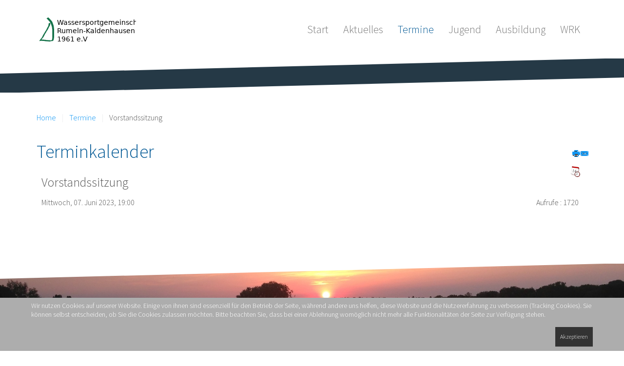

--- FILE ---
content_type: text/html; charset=utf-8
request_url: https://wrk-duisburg.de/termine/icalrepeat.detail/2023/06/07/1326/14%7C18%7C19%7C22/vorstandssitzung?filter_reset=1
body_size: 6800
content:
<!DOCTYPE HTML>
<html lang="de-de" dir="ltr"  data-config='{"twitter":0,"plusone":0,"facebook":0,"style":"default"}'>

<head>
<meta charset="utf-8">
<meta http-equiv="X-UA-Compatible" content="IE=edge">
<meta name="viewport" content="width=device-width, initial-scale=1">
<base href="https://wrk-duisburg.de/termine/icalrepeat.detail/2023/06/07/1326/14%7C18%7C19%7C22/vorstandssitzung" />
	<meta name="keywords" content="segeln, toeppersee, SBF, Duisburg, Sportbootfuehrerschein, Bootsführerschein, Sportbootschein, Segelschein" />
	<meta name="robots" content="noindex,nofollow" />
	<meta name="generator" content="Joomla! - Open Source Content Management" />
	<title>Vorstandssitzung</title>
	<link href="https://wrk-duisburg.de/index.php?option=com_jevents&amp;task=modlatest.rss&amp;format=feed&amp;type=rss&amp;Itemid=214&amp;modid=0" rel="alternate" type="application/rss+xml" title="RSS 2.0" />
	<link href="https://wrk-duisburg.de/index.php?option=com_jevents&amp;task=modlatest.rss&amp;format=feed&amp;type=atom&amp;Itemid=214&amp;modid=0" rel="alternate" type="application/atom+xml" title="Atom 1.0" />
	<link href="/templates/yoo_capture/favicon.ico" rel="shortcut icon" type="image/vnd.microsoft.icon" />
	<link href="/media/com_jevents/css/bootstrap.css" rel="stylesheet" type="text/css" />
	<link href="/media/com_jevents/css/bootstrap-responsive.css" rel="stylesheet" type="text/css" />
	<link href="/media/com_jevents/lib_jevmodal/css/jevmodal.css" rel="stylesheet" type="text/css" />
	<link href="/components/com_jevents/assets/css/eventsadmin.css?v=3.6.82" rel="stylesheet" type="text/css" />
	<link href="/components/com_jevents/views/geraint/assets/css/events_css.css?v=3.6.82" rel="stylesheet" type="text/css" />
	<link href="/cache/widgetkit/widgetkit-0b54de9b.css" rel="stylesheet" type="text/css" />
	<link href="/plugins/system/jce/css/content.css?ec78ed11cf483354353c9dbc1d5db1c4" rel="stylesheet" type="text/css" />
	<link href="/plugins/system/cookiehint/css/style.css?ec78ed11cf483354353c9dbc1d5db1c4" rel="stylesheet" type="text/css" />
	<style type="text/css">
#redim-cookiehint-bottom {position: fixed; z-index: 99999; left: 0px; right: 0px; bottom: 0px; top: auto !important;}
	</style>
	<script type="application/json" class="joomla-script-options new">{"csrf.token":"fd79e1bd647c9a02444cc0871d3bfb9c","system.paths":{"root":"","base":""}}</script>
	<script src="/media/system/js/core.js?ec78ed11cf483354353c9dbc1d5db1c4" type="text/javascript"></script>
	<script src="/media/jui/js/jquery.min.js?ec78ed11cf483354353c9dbc1d5db1c4" type="text/javascript"></script>
	<script src="/media/jui/js/jquery-noconflict.js?ec78ed11cf483354353c9dbc1d5db1c4" type="text/javascript"></script>
	<script src="/media/jui/js/jquery-migrate.min.js?ec78ed11cf483354353c9dbc1d5db1c4" type="text/javascript"></script>
	<script src="/components/com_jevents/assets/js/jQnc.js?v=3.6.82" type="text/javascript"></script>
	<script src="/media/jui/js/bootstrap.min.js?ec78ed11cf483354353c9dbc1d5db1c4" type="text/javascript"></script>
	<script src="/media/com_jevents/lib_jevmodal/js/jevmodal.js" type="text/javascript"></script>
	<script src="/components/com_jevents/assets/js/view_detailJQ.js?v=3.6.82" type="text/javascript"></script>
	<script src="/components/com_jevents/assets/js/editpopupJQ.js?v=3.6.82" type="text/javascript"></script>
	<script src="/cache/widgetkit/widgetkit-7e9b70c2.js" type="text/javascript"></script>
	<script type="text/javascript">
function jevPopover(selector, container) {
	var uikitoptions = {"title":"","pos":"top","delay":150,"delayHide":200,"offset":20,"animation":"uk-animation-fade","duration":100,"cls":"uk-active uk-card uk-card-default uk-padding-remove  uk-background-default","clsPos":"uk-tooltip","mode":"hover","container":"#jevents_body"}; 
	var bsoptions = {"animation":false,"html":true,"placement":"top","selector":false,"title":"","trigger":"hover","content":"","delay":{"show":150,"hide":150},"container":"#jevents_body","mouseonly":false};
	uikitoptions.container = container;
	bsoptions.container = container;
	
	if (bsoptions.mouseonly && 'ontouchstart' in document.documentElement) {
		return;
	}
	if (jQuery(selector).length){
		try {
			ys_setuppopover(selector, uikitoptions);
		}
		catch (e) {
			if ('bootstrap' != "uikit"  || typeof UIkit == 'undefined' ) {
			// Do not use this for YooTheme Pro templates otherwise you get strange behaviour!
				if (jQuery(selector).popover )
				{	
					// set data-title and data-content if not set or empty		
					var hoveritems = document.querySelectorAll(selector);
					hoveritems.forEach(function (hoveritem) {
						var title = hoveritem.getAttribute('data-original-title') || hoveritem.getAttribute('title')  || '';
						var body = hoveritem.getAttribute('data-original-content') || hoveritem.getAttribute('data-content') || '';
						if (body == '')
						{
							//hoveritem.setAttribute('data-original-content', 'hello kitty!');
							//hoveritem.setAttribute('data-content', 'hello kitty!');
						}
					});
					jQuery(selector).popover(bsoptions);
				}
				else 
				{
					if ('bootstrap' != "uikit")
					{
						alert("problem with popovers!  Failed to load Bootstrap popovers");
					}
					else 
					{
						alert("problem with popovers! Failed to load UIkit popovers");
					}
				}
			}
			else 
			{
				// Fall back to native uikit
				var hoveritems = document.querySelectorAll(selector);
				hoveritems.forEach(function (hoveritem) {
					var title = hoveritem.getAttribute('data-yspoptitle') || hoveritem.getAttribute('data-original-title') || hoveritem.getAttribute('title');
					var body = hoveritem.getAttribute('data-yspopcontent') || hoveritem.getAttribute('data-content') || hoveritem.getAttribute('data-bs-content') || '';
					var options = hoveritem.getAttribute('data-yspopoptions') || uikitoptions;
					if (typeof options == 'string') {
						options = JSON.parse(options);
					}
					/*
					var phtml = '<div class="uk-card uk-card-default uk-padding-remove uk-background-default" style="width:max-content;border-top-left-radius: 5px;border-top-right-radius: 5px;">' +
					(title != '' ? '<div class="uk-text-emphasis">' + title + '</div>' : '') +
					(body != '' ? '<div class="uk-card-body uk-text-secondary uk-padding-small" style="width:max-content">' + body + '</div>' : '') +
					'</div>';
					*/						
					var phtml = '' +
					(title != '' ? title.replace("jevtt_title", "uk-card-title uk-text-emphasis uk-padding-small").replace(/color:#(.*);/,'color:#$1!important;')  : '') +
					(body != '' ?  body.replace("jevtt_text", "uk-card-body uk-padding-small uk-text-secondary  uk-background-default")  : '') +
					'';
					options.title = phtml;
					
					if (hoveritem.hasAttribute('title')) {
						hoveritem.removeAttribute('title');
					}
					
					UIkit.tooltip(hoveritem, options);
				});
			}	
		}
	}
}
document.addEventListener('DOMContentLoaded', function()
{
	try {
		jevPopover('.hasjevtip', '#jevents_body');
	}
	catch (e) 
	{
	}
});
(function($) {
	if (typeof $.fn.popover == 'undefined')
	{
		// bootstrap popovers not used or loaded
		return;
	}

    var oldHide = $.fn.popover.Constructor.prototype.hide || false;

    $.fn.popover.Constructor.prototype.hide = function() {
		var bootstrap5 = false;
		var bootstrap4 = false;
		try {
	        var testClass = window.bootstrap.Tooltip || window.bootstrap.Modal;
	        var bsVersion = testClass.VERSION.substr(0,1);

		    bootstrap5 = bsVersion >= 5;
		    bootstrap4 = bsVersion >= 4 && !bootstrap5;
		} catch (e) {
		}
        var bootstrap3 = window.jQuery && (typeof jQuery().emulateTransitionEnd == 'function');
        // Bootstrap  3+         
        if (this.config || bootstrap4 || bootstrap3 || bootstrap5)
        {
            //- This is not needed for recent versions of Bootstrap 4
            /*
	        if (this.config.container == '#jevents_body' && this.config.trigger.indexOf('hover') >=0) {
	            var that = this;
	            // try again after what would have been the delay
	            setTimeout(function() {
	                return that.hide.call(that, arguments);
	            }, that.config.delay.hide);
	            return;
	        }
	        */
        }
        // Earlier Bootstraps 
        else
        {
	        if (this.options.container == '#jevents_body' && this.options.trigger.indexOf('hover') >=0  && this.tip().is(':hover')) {
	            var that = this;
	            // try again after what would have been the delay
	            setTimeout(function() {
	                try {
	                    return that.hide.call(that, arguments);
	                }
	                catch (e) 
	                {
	                }
	            }, that.options.delay.hide);
	            return;
	        }
        }
        if ( oldHide )
        {
            oldHide.call(this, arguments);
        }
    };

})(jQuery);(function() {  if (typeof gtag !== 'undefined') {       gtag('consent', 'denied', {         'ad_storage': 'denied',         'ad_user_data': 'denied',         'ad_personalization': 'denied',         'functionality_storage': 'denied',         'personalization_storage': 'denied',         'security_storage': 'denied',         'analytics_storage': 'denied'       });     } })();
	</script>

<link rel="apple-touch-icon-precomposed" href="/templates/yoo_capture/apple_touch_icon.png">
<link rel="stylesheet" href="/templates/yoo_capture/css/bootstrap.css">
<link rel="stylesheet" href="/templates/yoo_capture/css/theme.css">
<link rel="stylesheet" href="/templates/yoo_capture/css/custom.css">
<script src="/templates/yoo_capture/warp/vendor/uikit/js/uikit.js"></script>
<script src="/templates/yoo_capture/warp/vendor/uikit/js/addons/autocomplete.js"></script>
<script src="/templates/yoo_capture/warp/vendor/uikit/js/addons/search.js"></script>
<script src="/templates/yoo_capture/warp/js/social.js"></script>
<script src="/templates/yoo_capture/js/theme.js"></script>
<script src="/templates/yoo_capture/js/parallax.js"></script>
</head>

<body class="tm-noblog">

		
				<div class="tm-block tm-headerbar uk-clearfix  tm-slant-bottom">
			<div class="uk-container uk-container-center">

								<a class="uk-navbar-brand uk-hidden-small" href="https://wrk-duisburg.de">
	<img src="/images/yootheme/demo/default/logo.svg" width="200" height="60" alt="Demo">
</a>
				
				
				
								<div class="uk-navbar-flip uk-hidden-small">
					<ul class="uk-navbar-nav uk-hidden-small">
<li data-uk-dropdown="{}"><a href="/">Start</a></li><li class="uk-parent" data-uk-dropdown="{}"><a href="/aktuelles">Aktuelles</a><div class="uk-dropdown uk-dropdown-navbar uk-dropdown-width-1"><div class="uk-grid"><div class="uk-width-1-1"><ul class="uk-nav uk-nav-navbar"><li><a href="/aktuelles/der-vorstand-informiert">der Vorstand informiert</a></li></ul></div></div></div></li><li class="uk-parent uk-active" data-uk-dropdown="{}"><a href="/termine/month.calendar/2026/01/19/-">Termine</a><div class="uk-dropdown uk-dropdown-navbar uk-dropdown-width-1"><div class="uk-grid"><div class="uk-width-1-1"><ul class="uk-nav uk-nav-navbar"><li><a href="/termine/wrk-kalender-herunterladen/icals.ical/-">WRK Kalender herunterladen</a></li></ul></div></div></div></li><li data-uk-dropdown="{}"><a href="/jugend">Jugend</a></li><li class="uk-parent" data-uk-dropdown="{}"><a href="/ausbildung">Ausbildung</a><div class="uk-dropdown uk-dropdown-navbar uk-dropdown-width-1"><div class="uk-grid"><div class="uk-width-1-1"><ul class="uk-nav uk-nav-navbar"><li><a href="/ausbildung/schulungsboote">Schulungsboote</a></li></ul></div></div></div></li><li class="uk-parent" data-uk-dropdown="{}"><a href="/wrk">WRK </a><div class="uk-dropdown uk-dropdown-navbar uk-dropdown-width-1"><div class="uk-grid"><div class="uk-width-1-1"><ul class="uk-nav uk-nav-navbar"><li><a href="/wrk/oeffnungszeiten">Öffnungszeiten</a></li><li><a href="/wrk/mitgliedbeitraege">Mitgliedbeiträge</a></li><li><a href="/wrk/formulare-zum-download">Formulare zum Download</a></li><li><a href="/wrk/anfahrt-kontakt">Anfahrt/Kontakt</a></li><li><a href="/wrk/bootsklassen" target="_blank">Bootsklassen</a></li><li><a href="/wrk/seeblick">Seeblick</a></li><li><a href="/wrk/vereinsboot-buchen" target="_blank">Vereinsboot buchen</a></li></ul></div></div></div></li></ul>				</div>
				
								<a href="#offcanvas" class="uk-navbar-toggle uk-navbar-flip uk-visible-small" data-uk-offcanvas></a>
				
								<div class="uk-navbar-brand uk-visible-small"><a class="tm-logo-small" href="https://wrk-duisburg.de">
	<img src="/images/yootheme/demo/default/logo.svg" width="200" height="60" alt="Demo"></a></div>
				
			</div>
			<div class="tm-slant-block-bottom"></div>
		</div>
		
				<div class="tm-block  tm-slant-top">
			<section class="top-parallax">
		        		    </section>
		</div>
		
		
		
				<div class="tm-block  tm-slant-bottom">
			<div class="uk-container uk-container-center">
				
															<div class="tm-breadcrumb">
						<ul class="uk-breadcrumb"><li><a href="/">Home</a></li><li><a href="/termine/month.calendar/2026/01/19/-">Termine</a></li><li class="uk-active"><span>Vorstandssitzung</span></li></ul>						</div>
									
				<div class="tm-middle uk-grid" data-uk-grid-match data-uk-grid-margin>

										<div class="tm-main uk-width-medium-1-1">

						
												<main class="tm-content">

							
	<!-- Event Calendar and Lists Powered by JEvents //-->
		<div id="jevents">
	<div class="contentpaneopen jeventpage  jevbootstrap"
	     id="jevents_header">
							<h2 class="contentheading gsl-h2">Terminkalender</h2>
						<ul class="actions">
										<li class="print-icon">
							<a href="javascript:void(0);" rel="nofollow"
							   onclick="window.open('/termine/icalrepeat.detail/2023/06/07/1326/-/-?print=1&amp;pop=1&amp;tmpl=component', 'win2', 'status=no,toolbar=no,scrollbars=yes,titlebar=no,menubar=no,resizable=yes,width=600,height=600,directories=no,location=no');"
							   title="Drucken">
								<span class="icon-print"> </span>
							</a>
						</li> 					<li class="email-icon">
						<a href="javascript:void(0);" rel="nofollow"
						   onclick="window.open('/component/mailto/?tmpl=component&amp;link=090311ea6fe437680058feafd614e530b7b87ade','emailwin','width=400,height=350,menubar=yes,resizable=yes'); return false;"
						   title="EMAIL">
							<span class="icon-envelope"> </span>
						</a>
					</li>
								</ul>
				</div>
	<div class="contentpaneopen  jeventpage  jevbootstrap" id="jevents_body">
	<div class='jev_pretoolbar'></div><div class="contentpaneopen jev_evdt">	<div class="jev_evdt_header">		<div class="jev_evdt_icons">
	<a href="javascript:jevIdPopup('ical_dialogJQ1326');"
	   title="Als iCal-Datei herunterladen">
		<img src="https://wrk-duisburg.de/components/com_jevents/assets/images/jevents_event_sml.png"
		     align="middle" name="image" alt="Als iCal-Datei herunterladen"
		     class="h24px jev_ev_sml nothumb"/>
	</a>
							<div class="jevdialogs" style="position:relative;">
							<div id="ical_dialogJQ1326" class="ical_dialogJQ modal hide fade" tabindex="-1"
	     role="dialog" aria-labelledby="myModalIcalLabel" aria-hidden="true">
		<div class="modal-dialog modal-sm">
			<div class="modal-content">
				<div class="modal-header">
											<button type="button" class="close uk-modal-close-default" data-dismiss="modal" data-bs-dismiss="modal" aria-hidden="true">&times;</button>
						<h4 class="modal-title" id="myModalIcalLabel">Event exportieren</h4>
									</div>

				<div class="modal-body">

											<div id="unstyledical">
							<div>
								<a style="text-decoration:none" href="/termine/icals.icalevent/-?tmpl=component&amp;evid=1326"
								   title="Als iCal-Datei herunterladen">
									<span style="display:inline-block;width:24px;"><img src="/media/com_jevents/images/icons-32/save.png" alt="Als iCal-Datei herunterladen" /></span>
									<span style="display:inline-block;">iCal-Datei speichern</span>
								</a>
							</div>

							<div>
								<a style="text-decoration:none" href="http://www.google.com/calendar/event?action=TEMPLATE&text=Vorstandssitzung&dates=20230607T190000/20230607T235959&ctz=Europe/Berlin&location=&trp=false&sprop=Wassersportgemeinschaft-Rumeln-Kaldenhausen&sprop=name:https%3A%2F%2Fwrk-duisburg.de%2F&details="
								   title="An Google Kalender senden" target="_blank">
									<span style="display:inline-block;width:24px;"><img src="/media/com_jevents/images/icons-32/gcal32.png" alt="JEV_ADDTOGCAL" /></span>
									<span style="display:inline-block;">An Google Kalender senden</span>
								</a>
							</div>

							<div>
								<a style="text-decoration:none" href="https://calendar.yahoo.com/?v=60&view=d&type=20&title=Vorstandssitzung&st=20230607T190000&et=20230607T235959&desc=&in_loc="
								   title="An Yahoo Kalender senden" target="_blank">
									<span style="display:inline-block;width:24px;"><img src="/media/com_jevents/images/icons-32/yahoo32.png" alt="An Yahoo Kalender senden" /></span>
									<span style="display:inline-block;">An Yahoo Kalender senden</span>
								</a>
							</div>

							<div class="uk-margin-bottom">
								<a style="text-decoration:none" href="https://outlook.live.com/owa/?path=/calendar/action/compose&rru=addevent&subject=Vorstandssitzung&startdt=2023-06-07T17:00:00Z&enddt=2023-06-07&body=&location="
								   title="Send to Outlook Live" target="_blank">
									<span style="display:inline-block;width:24px;"><img src="/media/com_jevents/images/icons-32/outlookicon31.png" alt="Send to Outlook Live" /></span>
									<span style="display:inline-block;">Send to Outlook Live</span>
								</a>
							</div>

							<div class="uk-margin-bottom">
								<a style="text-decoration:none" href="https://outlook.office.com/owa/?path=/calendar/action/compose&rru=addevent&subject=Vorstandssitzung&startdt=2023-06-07T17:00:00Z&enddt=2023-06-07&body=&location="
								   title="Send to Microsoft Outlook" target="_blank">
									<span style="display:inline-block;width:24px;"><img src="/media/com_jevents/images/icons-32/outlookicon31.png" alt="Send to Outlook Live" /></span>
									<span style="display:inline-block;">Send to Microsoft Outlook</span>
								</a>
							</div>

						</div>

						<div id="styledical">
							<div>
								<a style="text-decoration:none" href="/termine/icals.icalevent/-?tmpl=component&amp;evid=1326&amp;icf=1"
								   title="Als iCal-Datei herunterladen">
									<span style="display:inline-block;width:24px;"><img src="/media/com_jevents/images/icons-32/save.png" alt="Als iCal-Datei herunterladen" /></span>
									<span style="display:inline-block;">iCal-Datei speichern</span>
								</a>
							</div>

						</div>

										</div>

				<div class="modal-footer">
					<button type="button" class="btn btn-default"
					        data-dismiss="modal" data-bs-dismiss="modal" >Schliessen</button>
				</div>


			</div>

		</div>

	</div>


	<script>
        jevjq(".ical_dialogJQ a").click(function () {
            jevjq('.ical_dialogJQ').modal('hide')
        });
	</script>
							</div>


						 </div>
		<div class="jev_evdt_title">Vorstandssitzung</div>
	</div>
	<div class="jev_eventdetails_body">		<div class="jev_evdt_summary">Mittwoch, 07. Juni 2023,&nbsp;19:00<br/>
					</div>
		<div class="jev_evdt_hits"><span class='hitslabel'>Aufrufe</span> : 1720</div>
		<div class="jev_evdt_creator"><span class="creator"> </span>		</div>
		<div class="jev_evdt_contact"><span class="contact"></span>		</div>
		<div class="jev_evdt_desc"></div>
		<div class="jev_evdt_location"><span class="location"></span>		</div>
		<div class="jev_evdt_extrainf"></div>
	</div>
</div>
	</div>
	</div> <!-- close #jevents //-->
	
						</main>
						
						
					</div>
					
		            		            		            
				</div>
			</div>
			<div class="tm-slant-block-top"></div>			<div class="tm-slant-block-bottom"></div>		</div>
		
		
				<div class="tm-block  tm-slant-top">
			<section class="bottom-parallax">
		        
<div style="background-image: url(/images/Titelbild/parallax-bottom.jpg)">	<div id="parallax-bottom-image" class="parallax" style="min-height: 200px;" data-childopacity="false" data-ratio="5" data-childratio="10" data-childdir="0" data-sizeratio="0.3">
<div class="tm-parallax-teaser uk-hidden-small">
<div class="uk-clearfix">&nbsp;</div>
<div class="tm-parallax-teaser-caption"><strong>WRK</strong><br /><strong>&nbsp; &nbsp; </strong>Toeppersee Rumeln</div>
<div class="uk-clearfix">&nbsp;</div>
</div>
</div></div>		    </section>
		</div>
		
		
		
				<div class="tm-block tm-block-dark">
			<div class="uk-container uk-container-center">
				<footer class="tm-footer uk-text-center">

										<p><a class="tm-totop-scroller uk-margin-bottom" data-uk-smooth-scroll href="#"></a></p>
					
					<div class="uk-panel">
	<p style="text-align: center;"><strong style="color: #646464; font-family: 'times new roman', times; font-size: 16px; line-height: 18px; text-align: center;">Wassersportgemeinschaft Rumeln Kaldenhausen e.V. 1961</strong></p>
<p style="text-align: center;"><strong style="color: #646464; font-family: 'times new roman', times; font-size: 16px; line-height: 18px; text-align: center;">Borgschenweg 11a,&nbsp;</strong><strong style="color: #646464; font-family: 'times new roman', times; font-size: 16px; line-height: 18px; text-align: center;">47239 Duisburg<br /><br />Sparkasse Duisburg IBAN: DE64350500000250010196 BIC:DUISDE33XXX <br /></strong></p></div>
<div class="uk-panel"><ul class="uk-subnav uk-subnav-line">
<li><a href="/features1">Impressum</a></li><li><a href="/features1-2">Datenschutzerklärung</a></li></ul></div>
				</footer>
			</div>
		<div class="tm-slant-block-top"></div>		</div>
		
	
		<div id="offcanvas" class="uk-offcanvas">
		<div class="uk-offcanvas-bar"><ul class="uk-nav uk-nav-offcanvas">
<li><a href="/">Start</a></li><li class="uk-parent"><a href="/aktuelles">Aktuelles</a><ul class="uk-nav-sub"><li><a href="/aktuelles/der-vorstand-informiert">der Vorstand informiert</a></li></ul></li><li class="uk-parent uk-active"><a href="/termine/month.calendar/2026/01/19/-">Termine</a><ul class="uk-nav-sub"><li><a href="/termine/wrk-kalender-herunterladen/icals.ical/-">WRK Kalender herunterladen</a></li></ul></li><li><a href="/jugend">Jugend</a></li><li class="uk-parent"><a href="/ausbildung">Ausbildung</a><ul class="uk-nav-sub"><li><a href="/ausbildung/schulungsboote">Schulungsboote</a></li></ul></li><li class="uk-parent"><a href="/wrk">WRK </a><ul class="uk-nav-sub"><li><a href="/wrk/oeffnungszeiten">Öffnungszeiten</a></li><li><a href="/wrk/mitgliedbeitraege">Mitgliedbeiträge</a></li><li><a href="/wrk/formulare-zum-download">Formulare zum Download</a></li><li><a href="/wrk/anfahrt-kontakt">Anfahrt/Kontakt</a></li><li><a href="/wrk/bootsklassen" target="_blank">Bootsklassen</a></li><li><a href="/wrk/seeblick">Seeblick</a></li><li><a href="/wrk/vereinsboot-buchen" target="_blank">Vereinsboot buchen</a></li></ul></li></ul></div>
	</div>
	

<div id="redim-cookiehint-bottom">   <div id="redim-cookiehint">     <div class="cookiecontent">   <p>Wir nutzen Cookies auf unserer Website. Einige von ihnen sind essenziell für den Betrieb der Seite, während andere uns helfen, diese Website und die Nutzererfahrung zu verbessern (Tracking Cookies). Sie können selbst entscheiden, ob Sie die Cookies zulassen möchten. Bitte beachten Sie, dass bei einer Ablehnung womöglich nicht mehr alle Funktionalitäten der Seite zur Verfügung stehen.</p>    </div>     <div class="cookiebuttons">        <a id="cookiehintsubmit" onclick="return cookiehintsubmit(this);" href="https://wrk-duisburg.de/termine/icalrepeat.detail/2023/06/07/1326/14%7C18%7C19%7C22/vorstandssitzung?filter_reset=1&amp;rCH=2"         class="btn">Akzeptieren</a>          <div class="text-center" id="cookiehintinfo">                      </div>      </div>     <div class="clr"></div>   </div> </div>  <script type="text/javascript">        document.addEventListener("DOMContentLoaded", function(event) {         if (!navigator.cookieEnabled){           document.getElementById('redim-cookiehint-bottom').remove();         }       });        function cookiehintfadeOut(el) {         el.style.opacity = 1;         (function fade() {           if ((el.style.opacity -= .1) < 0) {             el.style.display = "none";           } else {             requestAnimationFrame(fade);           }         })();       }         function cookiehintsubmit(obj) {         document.cookie = 'reDimCookieHint=1; expires=Tue, 19 Jan 2027 23:59:59 GMT;57; path=/';         cookiehintfadeOut(document.getElementById('redim-cookiehint-bottom'));         return true;       }        function cookiehintsubmitno(obj) {         document.cookie = 'reDimCookieHint=-1; expires=0; path=/';         cookiehintfadeOut(document.getElementById('redim-cookiehint-bottom'));         return true;       }  </script>  
</body>
</html>

--- FILE ---
content_type: text/javascript
request_url: https://wrk-duisburg.de/components/com_jevents/assets/js/editpopupJQ.js?v=3.6.82
body_size: 894
content:
function jevEditPopup(url) {
    /** close dialog may not exist for monthly calendar */
    try {
        jQuery('.action_dialogJQ').modal('hide');
    }
    catch (e) {
    }

    /** see http://stackoverflow.com/questions/16152275/how-to-resize-twitter-bootstrap-modal-dynamically-based-on-the-content */
    jQuery('#myEditModal .modal-header').css({'display': 'block'});
    jQuery('#myEditModal .modal-title').html(Joomla.JText._("JEV_ADD_EVENT"));
    /** jQuery('#myEditModal .modal-body').css({  'overflow-y':'auto'}); */
    launchModal('#myEditModal', url);

    /** consider using https://github.com/noelboss/featherlight/#usage instead ! */

}

function jevEditTranslation(url, title) {
    /** close dialog may not exist for monthly calendar */
    try {
        jQuery('.action_dialogJQ').modal('hide');
    }
    catch (e) {
    }

    /** see http://stackoverflow.com/questions/16152275/how-to-resize-twitter-bootstrap-modal-dynamically-based-on-the-content */
    jQuery('#myEditModal .modal-header').css({'display': 'block'});
    jQuery('#myEditModal .modal-title').html(title);
    /** jQuery('#myEditModal .modal-body').css({  'overflow-y':'auto'}); */
    launchModal('#myEditModal', url);

    /** consider using https://github.com/noelboss/featherlight/#usage instead ! */

}

function jevEditPopupNoHeader(url) {
    /** close dialog may not exist for monthly calendar */
    try {
        jQuery('.action_dialogJQ').modal('hide');
    }
    catch (e) {
    }

    /** Will be true if bootstrap 3 is loaded, false if bootstrap 2 or no bootstrap */
    var bootstrap3_enabled = (typeof jQuery().emulateTransitionEnd == 'function');

    /** see http://stackoverflow.com/questions/16152275/how-to-resize-twitter-bootstrap-modal-dynamically-based-on-the-content */
    jQuery('#myEditModal .modal-body').css({'top': '5px'});
    jQuery('#myEditModal .modal-header').css({'display': 'none'});
    launchModal('#myEditModal', url);

}

function jevEditPopupNoTitle(url) {
    /** close dialog may not exist for monthly calendar */
    try {
        jQuery('.action_dialogJQ').modal('hide');
    }
    catch (e) {
    }

    /** see http://stackoverflow.com/questions/16152275/how-to-resize-twitter-bootstrap-modal-dynamically-based-on-the-content */
    jQuery('#myEditModal .modal-body').css({'top': '5px'});
    jQuery('#myEditModal .modal-header .close').css({
        'margin-right': '-15px',
        'margin-top': '-15px',
        'opacity': 1,
        'font-size:': '30px'
    });
    jQuery('#myEditModal .modal-header ').css({'height': '0px', 'z-index': '99', 'border': 'none'});
    jQuery('#myEditModal .modal-header .modal-title').css({'display': 'none'});

    launchModal('#myEditModal', url);

}

function launchModal(selector, url) {
    /** Clear the old page! */
    jQuery(selector + ' iframe').attr("src", "");
    /** Will be true if bootstrap 3 is loaded, false if bootstrap 2 or no bootstrap */
    var bootstrap3_enabled = (typeof jQuery().emulateTransitionEnd == 'function');
    if (bootstrap3_enabled) {
        jQuery(selector).off('shown.bs.modal');
        jQuery(selector).on('shown.bs.modal', function () {
            /*jQuery(selector+' iframe').attr("src","about:blank");*/
            /* scrolling issue in iOS 11.3*/
            var scrollT = jQuery(window).scrollTop();
            if (scrollT > 0) {
                jQuery(selector).data('scrollTop', scroll);
            }
            if (url) {
                jQuery(selector + ' iframe').attr("src", url);
            }
        });
        jQuery(selector).on('hidden.bs.modal', function () {
            /* scrolling issue in iOS 11.3*/
            var scrollT = jQuery(selector).data('scrollTop') || 0;
            if (scroll > 0) {
                jQuery(window).scrollTop(scrollT);
            }
        });
    }
    else {
        jQuery(selector).off('shown');
        jQuery(selector).on('shown', function () {
            /*jQuery(selector+' iframe').attr("src","about:blank");*/
            /* scrolling issue in iOS 11.3*/
            var scrollT = jQuery(window).scrollTop();
            if (scrollT > 0) {
                jQuery(selector).data('scrollTop', scrollT);
            }
            jQuery('body').css({
                 // position: 'fixed'
            });
            if (url) {
                jQuery(selector + ' iframe').attr("src", url);
            }
        });
        jQuery(selector).on('hidden', function () {
            /* scrolling issue in iOS 11.3*/
            jQuery('body').css({
                position: 'static'
            });
            var scrollT = jQuery(selector).data('scrollTop') || 0;
            if (scrollT > 0) {
                jQuery(window).scrollTop(scrollT);
            }
        });
    }
    // Joomla 4 changes
    try {
        var myModal = new bootstrap.Modal(document.querySelector(selector), {backdrop: true, show: true, keyboard: true, remote: ''});
        myModal.show();
    }
    catch (e) {
        jQuery(selector).modal({backdrop: true, show: true, keyboard: true, remote: ''});
    }
    /** initialized with no keyboard */
    /** reloads parent page on close!
     ** jQuery(selector).on('hidden.bs.modal', function (e) { location.reload();}); */

}


--- FILE ---
content_type: image/svg+xml
request_url: https://wrk-duisburg.de/images/yootheme/demo/default/logo.svg
body_size: 70690
content:
<?xml version="1.0" encoding="UTF-8" standalone="no"?>
<!-- Created with Inkscape (http://www.inkscape.org/) -->

<svg
   xmlns:dc="http://purl.org/dc/elements/1.1/"
   xmlns:cc="http://creativecommons.org/ns#"
   xmlns:rdf="http://www.w3.org/1999/02/22-rdf-syntax-ns#"
   xmlns:svg="http://www.w3.org/2000/svg"
   xmlns="http://www.w3.org/2000/svg"
   xmlns:xlink="http://www.w3.org/1999/xlink"
   xmlns:sodipodi="http://sodipodi.sourceforge.net/DTD/sodipodi-0.dtd"
   xmlns:inkscape="http://www.inkscape.org/namespaces/inkscape"
   width="200"
   height="60"
   id="svg2"
   version="1.1"
   inkscape:version="0.48.4 r9939"
   sodipodi:docname="logo.svg">
  <defs
     id="defs4" />
  <sodipodi:namedview
     id="base"
     pagecolor="#eeeeee"
     bordercolor="#666666"
     borderopacity="1.0"
     inkscape:pageopacity="0"
     inkscape:pageshadow="2"
     inkscape:zoom="3.55"
     inkscape:cx="108.5406"
     inkscape:cy="9.4179894"
     inkscape:document-units="px"
     inkscape:current-layer="layer1"
     showgrid="false"
     inkscape:window-width="1010"
     inkscape:window-height="870"
     inkscape:window-x="547"
     inkscape:window-y="14"
     inkscape:window-maximized="0"
     inkscape:showpageshadow="true"
     showborder="true"
     borderlayer="true" />
  <metadata
     id="metadata7">
    <rdf:RDF>
      <cc:Work
         rdf:about="">
        <dc:format>image/svg+xml</dc:format>
        <dc:type
           rdf:resource="http://purl.org/dc/dcmitype/StillImage" />
        <dc:title></dc:title>
      </cc:Work>
    </rdf:RDF>
  </metadata>
  <g
     inkscape:label="Ebene 1"
     inkscape:groupmode="layer"
     id="layer1"
     transform="translate(0,-992.36218)">
    <image
       y="1087.7563"
       x="-3.3148129"
       id="image2993"
       xlink:href="[data-uri]
nOy92Y9kV57f9/2dc+6NJSP3vSorM2tjkSwWm2z2xlGrZ3o0GM1IgATIMPwgvRoG/Df4T/Cz7Rc/
yPCLDI8FSJYsYGakafV0Tzd7upvshWRz6yJrzS32G3c5y88PJ+JmZFYVyUomKxeeDxLFyMgbN24k
eL/523/EzAgEAoEvGXHSFxAIBL4SBK0JBALPgqA1gUDgWRC0JhAIPAvUSV9AIBA4NpiZiB59skwB
+Z8+eswzgEIeKhA4N/jbeVxKHr3BT0RoELQmEDgHfOZdfFL6Mk7woQKBM8y4yjCzEOLQk6dBZTxB
awKBM48Xl0O6g9MkNAhaEwicXUqJKVXGP3bOlVojhCCi0xAbDloTCJwHvJoYYx6rNf4YGoGTkJug
NYHAGeaQUWOt9VrjnAMghPBZcK8sPppzUo5VqOULBM4q3myRUnpNsdZmWZZlmZebNE211sycpqkx
BoB/HiO5ecY56GDXBAJnDx6BkTmjtdZaK6UGg0GapsxcFEWaplEUAfAhGyklEVlry3TVs7RxQn1N
IHBW8XEZLzR5nmutAbTbba11tVolIq21EKJWqyml4jiOokgIEUVRHMdedKSUz+xqg10TCJxJvF1j
rTXGFEWR57n/dzAYeH2J43h7e7vX6zGzUsp7T1EUeYUqgzjPjKA1gcDZw+ebrLXeqMmybDAYFEXR
7/ellI1GY2FhQQhx//797e3tLMtmZmYAKKWklKXz5T2pZ0aIDQcCZw8fD/Zi4eWmKIosy3Z3d5m5
Xq9XKpUoiowxSZJ4JfJOlrW2zIg/Y4LWBAJnD+/+OOe8A5Wmab/f9+7SxMTE5OSk/+lgMEiSxBiT
pum41nh/6hkTfKhA4OxRFEWpMr1er9PpdDqdJEnW1tZWV1cbjQaAJEnarb1OuzlRrypJRled1d7t
8nITfKhAIDCCx74cO2OdsWxdrKJ6tUaMIsudsabQOi+UUteuPaeiijHGOTc5OaGzNB8ksKZIB4pA
zuoi81U5jukZ+1HBrgkEzgbj3U+9Xs85p7UmosFgsLOzI4RY39yIoiiKIikF4MBkjCnyrMizaiW2
RltrhTNs3Sg8/EzzUMGuCQROMczwcdyR0PgYjZTSWpskyd7e3p07d+7fvy+EuHz5crVajSI5zGc7
5wPGvoDYGOPtHd7nmX6UYNcEAqeesQERzjlfUyOEMMa0221r7fLy8tra2tTUFIBxAfE1fkVRlGGa
g6NtnumHCFoTCJxivB4wgwij4r2iKLa3txuNRpqmaZouLy9fu3Ztfn7+0TpgL0ylLYNRq/d48/cz
I/hQgcDpZuRDeQfKmyrOuSRJdnZ2ms2mUmp5ZUVFke9RGE9nl+ntcaE5qZkSQWsCgVNNOSOirKbJ
85yI2u12r9er1WqTk5PWGABSSmaMO0qfEpgJ8ZpAIDDGyJzByCHyJcLb29vdblcpde3atRdeeAFE
uihUHB0yVsq5WYdwzhGcEOJZZqKCXRMInDpKWyZNUyGlUirPc2b2PQc+1pum6fz8/ObmJoisMVEc
E5FzUGp0UwtRTpAY954ACFF2ODw7gl0TCJxepJTOWu89+W6DPM/v379///79ubm5xcXFSqVSHmac
VSr2L2RmerblM59J0JpA4OR50toDKWVRFN7MybJMaz0YDPb29oqiuHjx4tramvCJJ6ITaXF6KoLW
BAInj3Pu0fSQj61IKZMk0VpHUdRut1utVqPRWFtbu379eq1eZ+dICHaOmeNKfJoFJ8RrAoGT57F7
V3yG24/17Pf7RLS3t7e7u3vx4sVXX311anoawOk3Z0qCXRMInDyHpuSVWlMUBRElSdLv99M07XQ6
QoilpaXG5CQAa4wv3iMhnuU0z6MRtCYQOC2U6w280PiS31arZYzJsmxnZyeKovX19fn5eQC6KJRS
ZaOBkNJaS3R6FSf4UIHAyTNu1xADjtk6OAbQ7Xb9T1ut1vT09M2bN2v1ui4KZiYhAGRp6l94oNfp
se8CCP60A75Ugl0TCJwoDAACxI6NNc45JYQSwjLnaVoYI5Rst9v3HtzX1iwuL1VqVa21iiMADCai
ar3mz6SUAuAcBABBrA2YY6lgnXhcifAzlpugNYHAyTMcNj761jnnjPVt3P1Bcvfu3V6vt76+Pjc3
5zNTn+ech2ZhlXIjHvnRsyH4UIHAyTO+R6Vs5vZLLP0alsnJyZs3by4uLo7P7jypbblHI9g1gcBp
oYwN+2DwYDAYDAZZns3NzW1sbCwvL5fHnC2V8QStCQROnqFFM2rm9kLT7/e3trYsu2vXrl27dg2A
N2qe8b7K4yL4UIHAqaDcluuFptfrdbvdNE2VUktLS3Ec53me5zmAxwrNCQz1fEqCXRMInDw+XmO0
zvO8XPbU6/UuXLiwevGCL6iRUvpM06OccpXxBLsmEDh5fOWet2u8/eIDw5ubmzdu3KhUKkmS+A25
WZadob6EcYLWBAInCTtnjdFae0HpdDrMvLu722q1rl69ura2Zoyx1tZqNW+8VKvVRwfPHBpPczoJ
PlQg8KwZd3l8O4JSqt1uDwYDIur1eru7uwK0sLBAtF8K86S5E2eFoDWBwDPlUEu3b3ryi7fL8TT1
en3j0vrm5csMOAw3Q+EsCw2CDxUInAiHlj31ej0AzHz37t2tra2NjY2XX30VQtBoVGe59PJkL/uL
ELQmEHimjAdWytUIzJxlWafTaTabWuu5uTkQDXo9nPSilWMk+FCBwLPGNyKUQuNnlT948KDbbs/O
zs7Ozk5OTgKIoqg8/kSv93gIWhMIPDtKV8g3IpQZ7m6322w2BXDt2rW1tbWh1lSr/lWnP8f0eQha
Ewg8O8rSmDJS4xWn3+8LIRqNxvzi4tTsLABbFDKKHt25fXaDxEFrAoFnh5Sy3++XE8uLosh1sbWz
ffuTj2u12qWN9eXVFbYuTdNarQZ6zNqVs6gynqA1gcAzgpl9f5OUMs/zcmEuM0dRtLKyMjc3B8CB
o0pM8rzlbc7b5wkETic+RlMUhVLKb600xgwGg52dHT/c88qVK/Pz897J8lHhM9qL8CSC1gQCXzrl
Im3fatDr9fwSy06nc//+/VardenSpZWVFQDlvAhmftZLcL9kztWHCQROIeP7noQQPhhsrU2SZHd3
tyiK2dnZjY0NryylLWOMOdGrPn5CvCYQ+BLhg/iVclJKa22z2cyybHV19bnnnvNJ7qIoyirhsxsD
fhJBawKBL4vxahpPmqYAtNatVqvZbM7MzNy4cePSpUv+SSmllyEhhFLqnClO8KECgS+RQ31MRJRl
Wbvd3t7eTtN0aWnp0qVLUkrvVflIjTHGS8w5c6OCXRMIHD8+NOPrff0ELN+I0Ov1mLnZbDabzcXF
xY2NDS80URSVHQmVSsU/KJ85HwS7JhA4fsYHR/iBez4kLKXsdruDwWB+fv7SpUv1eh1nuTzvqQha
EwgcP2XuyU/V831PWZZ1u90HDx4kSbK8vLyxsVGtVs9ZUOZTCFoTCBw/ZSd36UClaZokyb1797rd
bhzHc3NzU1NTOHdBmU8hxGsCgeOHiMaFJsuyJEm83MzNzV28eNGvRsBIlU72ap8NQWsCgeNnfDyN
X5Lb6/X6/f7s7Ozm5ub6+nqtVnPOEZFvWTjp630WBB8qEDh+HjVqer1ep9O5cOHCyspKrVbDOS3Y
+xSC1gQCx085nsbLjVecNE0nJyf9Pjlv+HxFvCdP8KECgaPD1lHZIclsrfXykaeZ15det+uce3Dv
/v379//sz/7Mlwh776ksnzmLy7mPQNCaQOA48Vpjrc2yTAiRpunu7q7vrlxdXT10ZPChAoHA5+ag
H+RXPvkJNb7v6ZNPPpmZmXnttdcmp6ZO6hpPA8GuCQS+EMxMowdlmKYoCj8Kq9frEVG9XhdS6qKQ
0Vf3jgt2TSBwdMqVciU+GNzr9Yqi2N7ellI+//zzMzMzztoyt126TiE2HAgEPh9E5cyI8YKadrut
tW632ysrK6+88kq1WnXOVWs1xmFxObt7EZ6WoDWBwBeizF6Pa02WZf1+P8/z+fn5xuTkSV/jqSD4
UIHAMVBO+fQlfEQ0GAz8gGEAuigAZGl60pd5kgS7JhB4arwhw8zEw2+11lrrwWDQbDb39vbee++9
l1566datW9MzM+ycr9+r1mqP7nv66hC0JhB4Osq6GCLKBmkURc65NE2zLPOKk+f5lStXVlZWGo3G
oVc+usfyq0PwoQKBp2B8mqcQwtf++u7KJEk6nc7W1tYnn3xy7dq15eVlqcLf8n2C1gQCT8d4ojqK
It+L4CM1/X4/SRJmnpubq1arw6PL+uCvsFGD4EMFAkdgf4tTof0GS7+PpdPp+NUI1WpVCLEvNF9t
lfEEuyYQeDrK9LYPBhtjjDHtdvvu3bu7u7vT09Nfe+WVOI6llN7RGm/OPNELP2GCXRMIfDbj8WAA
Xmucc35eRLfb3d7ezrJsZmbGD9wTh1q3vcp8ta2boDWBwGczXt1LDDhm66wxWus0TZvNZr/fn5+f
v3bt2traGoNHkz2JCHAYKhUDDiBAwGJYQSz9CUsIgBv7/vx4HkFrAoEnUlbQCBIAnLHGGGL2hk2e
ppZdYXRRGKXilcWVjY3LUUUV2lIkmQgMASgCAbCAZeQZYoWaTFl38rxerU4ilno0BIeYyVpYIpIA
IEA4N3JzTj5GIPClYo0BIKSMlQKgtc4GaZIkxpiH21u9Xm9xcdFvsLSWDTsvLBZwpc3iAEtQESRl
VjuKRLUCxBagSJRtUkyOiLztdNDgOfMEuyYQeDzjuW1m9pV4ZSd3nud5nvezfOvhDjleXFycX1oA
kOZ5rVbRAMP7UmAGsXedHIgh3O6gpyangNgA3SKdZFVVERxDgAFHkCB4n+scRXiC1gQCj6EUGv9A
KcXMJs/zPNcjfFS40WjMz80tLi4CcI6VkARIgIkYIO9A+aiNBEtoKauTc7voNbtb7e3djcbi7Moa
LEDk4Jgk4AA+fz5H0JpA4DDjQjM0LIjYOZ/e9qZNv9/fa+61ur1r16/feO65Wq0CB2ZWSjFDEnhk
lzCBACdRwG0nTZqs5Yj+77/8D2+88fd33v3gv/8X/3L9n/03dUhBZAkAvBkEHr3yvBC0JhDY57Df
NHpAo8ERzOzLalqt1s7OTicZ1Gq1Wq0CINc6VhEJ6MJEsSoT3N5K0YJzcHVy/gHa7259+MO33vjV
b96qWjkxOy2lcsaBwASGt2vcI5d25glaEwg8hkM+VFEUvqbGj/Xs9Xp5nhPRxqX1eq1Wtkh5v0cI
gBmOHdgSnCANa4E+zNvtj//q5z/66a9/9f4nH/Vs8Yf/8E8uXdns23ySlCSyo/jMuYoJjwhaEwg8
kdKH8q5TlmXdbrfVamVZJqWcmZn5o+9/X8XD1StxrIxxBKeI4JjZMbOTrgAV4ByuB/0//+//66/v
fvBwe+fC2pqaiF/82s3V1eWqrDhnCczDOI0AMPTBWJwbN+q8xZ8CgS+Cb3TyPdwYrZSz1hZFoZTy
3wohkiQB8Morr0RRRN6I8WV6SvjWBJ2nJEWuMycZEA5yS7f/t//nX//q4/eyiCfXlhKnB0U+OTkZ
RRFg5bAEhwysgWM8Oiz0zBPsmkBgn/G1cL5K2Hc/VSqVvb29Qb+f5/nW1lae55vrG0tLyz7862Wh
FAcGokoFBCYnoQrgxx/+/K9+9uO//e0vuBFp4ZjJpoWxWoBrqKhhjAYAaBhWJoDA5ypqE7QmEHg8
wx5Lrf02y3a7XWRZp9NpNptLS0tra2sQAnZ08Kj9YD93RLBgBrfQ/88/+/G/+8Fftil3M9XMFpGI
nDECFJGoQllXxBy5fV+JMLRrzpXbca4+TCDwBeExxpc99Xo9ZvbD91ZWVl566aXZhQWb58CBQK73
pJgcwNYUiMRe1vrhL376y/d+s1P0XCNKXW6NEUJEUi1Nz07XJiKQSwvBkCA56s4c6tX5cqOCXRMI
7ONVBmMOlJ8dobXOsmxnZ6der7/66qsLy8tgyCjyCW0aeVI8KotxBMdcjWq373747//yP7734Lac
qSVsZKQIIEZEYn1lZWFyWgFKRmXjk/eaCOdNaBDsmkBgHCIqVaacU+N3sGxtbfnxNAvLywAG3S7o
0dtnqBDGFI7ZArvt3Xduvz9go2YnQZqJQZwNUpfrSysXZuoNBRdH8VClAF9z/Mj5zgPBrgkEDlDu
e/Iq4wcJ93q9NE2HYRoA1or9CVj7/90PDxNYEAOdpC+rsRQu5QL1qssLCQlrG9XG89efW5ieZWfg
hllzgTL+cw4Jdk0gsE8Zo/HtTlmWDQaDfr/f6/WmpqZeevnlC5cuwTlIWZ1s5IPEv4pp3/eRgGBU
VC2WqucG7UE/atQ1m2JvF4KgrVLRVLW+Or9469qNWZoULMoZWsKPs8HoXHSuei+D1gS+ipQNB6W4
+Ge01n4En6+pyfN8kKW9pL/Xai6vrlxYuwga9kYBqDQmIACxrzUKJCyRFTBs8qIi6ntZv5n2U2fQ
mISxiCJb2Kw7eHHj+osb1wQ4y7JSVqTXGmfZWQg+Z3fn+fo0gcDn49D+7PJbIQQz53mepmmapoPB
YHd3986dOwsLC41Gw6+UYwLvWxzOz6g5ENNlAWOJyABJnqWm4NLBcoikiqDWFldmaCqGVCIavdKb
RSwAYgdyEOeqviZoTeCrSBkDphHexiEiv0zOy02/30/T1Fq7trY2OztbVvoNtYm59HEO30jsRKQc
OMnSvCj828AxSEgSOssXFxYkJAClVDlQiw/0XJ4roUGIDQcCXmhKlyrP86IorLV+t9zExMSFCxdW
V1cnJib88Qf2PT1pNQIBJCxcZgoWJJRkx3AujmqcmywZVFSUYyAwIaUcM4oO4c6TNXB+Pkkg8LSM
T5Dw6W1mLka02+12uz05Ofn1r3991Lg0DPQ89mwH6n6VtEAOk1sjIxVFETsH65SDS/OZ2sRUte6M
JX8Hun0ThofVgF/WRz5Bgl0T+IpS2jI+RuO1xvtQyQgp5dTUVBzH5UvwSKznMP6HShq4lu31s5Sl
YAEUlkhwrqV2t268sLa8OqGqvm+TnRNSgM6d13SQoDWBryhlgGY8IZVlWZZlnU6n0+lUKpX19fUL
Fy6ULxmv9Ns/ET2SniaAkCDfau81k65x1jmCc9VKRea2JqPvvPqNi9PLVUQCgHUiUmXZsQPOq+gE
HyrwFYUP4pxzzvkhWN6omZ6efvHFF+fm5nLf9/TIyx99UmAoNBrcK9K9Xqc96OfWGGvBHElVgWzI
+Mblqw3UGIatcc6dpyKaTyFoTeD8U5YCH3peCBFFkRAiy7IkSbIsS9OUiNI01VrPzMzEcfxYTSkN
nOHsh8M/Rs6mHk/99Fe/7GSDxuw02IFhs0IY9+rzN1em5xQQQURSyVgBgIBhOKCfJURSa33+lmQG
HyrwlaD0ffwDHwYmorJE2Ff0WWvfeeedoihefPHF5eXloiiiKKpUKp99/vLv9lB95L3Bw63WXqaL
gU+UK0XWUWafW798Y/WqAgTAzvm5ocx+2PBwOe9+A8Q54hx+pEDgM7HWetvEN3CXndzOucFgsLCw
cPPmzdnZWec+K3JC5QCIsZMDDPHe7Y/ubD0YWK2NhhTVKCbrJiu16xuXJ1CRAIylMaPIG1C+hEce
Wgd+LghaE/hqUeaevO1gR6Rp2ul0Hjx4sLGx8dJLL9XrdQCVSsW7VJ/nzKXiMFDAvvPR+1t7u4gk
CKSUUsoU+rVbX3t+44oCBllXkcDYnBrn5/EJWbB23nF7UvHO2SRoTeD8U2apyzCwEMKX7WmtjTF+
aHmz2bx7967PPfX7fb8pAUCtVnuaN4MDHnS23/vow3bSE5GCIPaiVuhvvPLqlan1CIiFjKSCdSgs
hpuk/NI66na7Wuvj/y2cNEFrAueZMrJbyk0ZJPaRYD81otVqtdvtLMtWV1eXl5fjOFZKKaV8B+bn
eaPyRvKp6w9uf3T77p1BkUMKsIO1eZ4TIyYpAQFMxHUwbJaNNmMCw7F+rtlqpWl6/oabB60JnHMe
XS/nTZtyVW6/3282m1mWVSqV119/vdFoAKjValJKZj5C6ISBD3//+71WkwkQw84pdm6iVnPWGmiD
gsBgEBGUwNiUYsO23W77JqxzlooKWhP4auHdqPEeKG/aOOcajcbS0pJfOwcgz3OllJSy3+8//lx+
bifv30QWTsMVcFvd3UTnUgrh11lCKlKN2tT6woUJ1BSENRYEEVUg0O+P5uAAbF2aJWmRa79E4Ryp
TdCawLnGMY1qcgkkhVRCsnW9TjdPM6tNnmatvWa72YpVtL52yTlXrVYBOOeiKPIFfj5O/HiYnbUS
yNMB4FLkKWwCu5v3o0Z1ol5N723VqDKl6nqr851XX7915abOcmlkpGpMAhXFApXJGgOaNWAmVKUo
ClWNUzbFuRoBGuprAl8NeJS99tU0ROSc8zu5kyRZXl6+du3axYsXn/7EJKQEI5ICgIEzwB3zsOey
FBoiVrVajeKsl84vX7x5/YWGnKg5JQBmssMcFPvKGkXSa4tlLpyFkn4rw7nJfgetCZxnDoWEnXO+
hztJksFg0Gw2/dSIq1evXrp0SSrlnnL92zDOwhzHsQUYrGHefu932929FFqIWFUrRFQk6Xde+9o3
X3y5TpUoAoaunL88JiIHFhAMp2G01oPBgIjOWVdU8KECXxXGJ35qrTudzt7entZ6bm5udXU1rlSs
MfQEnnhOAAS21v+XGG3dffPt39zd287JFYINsTVmKqp+84VblydWJEAEIghBQhAR/NmdNf5sudFZ
ke+2moU1z+w382wIWhP4qjDezx1FUb/f73a7QohGo+GnRkj1dGY+jwrw/DdsnSBxd+vB2x++t510
bFVpRQbO5MWNS5vfvPrCJCQPN4YPp6DLx1Qdw7DbazYzU3CI1wQCZ4VhA9RoPI2f75ll2d7eXpqm
09PTGxsbFy9eVFHEzllrVRw91fkJsIAUAoADS6iPPr798daDjJyrViAJRKztK8/ffGF1vQInrGMI
5v10tt/ToqTysqJUJJVqtltZUdjPbsM6SwStCZxnmJmYrbXlFOF+v58kyd27d2u12ubm5tWrV2v1
OkbdmE99fsAYq6RkNizIAR/c+Xg36dJMDDiwJaVYp89furwsJyecIAgikGNfwsfepQIBcGAHCCih
ZLPTToqMz9fM4eBDBc4zh9Zy+1rhwWBgrZ2dnb1w4YIXGmdtFEXx5+jnfhTjLAjaWUswwMP2Xmo1
xwpWoygiKVGYhYmpOkQVMpZCCDCztdYYy47B7NuijDMWFoAjdJJ+mmX6fG2mC1oTOD+Mz77ytozW
2g+OyLLMr39qtVq7u7vGmKWlpbn5eQCDJPFB2s/T6zg+WMux856QBQpnHeTbOx9+vP1A1is2HaDR
QL1ebO28sHm1LqMqhF/+DUBKESkZSSmE3/LCxppIRAQauLRSq7a7nXvbDzNoPjzSa8iX+Vv8sgha
Ezg/lPfh+D3pk9zGmDRN2+12kiREtLGx4XsRACilyAdcPnOCxJPeFBBxtY30wwd3UzYcSdlowDo0
O4C8srp2YXaBABhLDLG/6AXEIAb8XiqAICqiWm80WIokz9z5avQOWhM4Jzx28p6U0hs4fgfL7u5u
mqaNRuPGjRtTU1MAwOwXJBwBYgjAamPAGvjdg09++Nbf7/Q7mdFwTNohM5uLF167+fLK3AKAJ/U3
ebnxzZYMmphsGGd3282Mz1W3d9CawDnh0YoYb9r4qHCapq1Wq9lsMvPCwsLc/Hwcx9YYADQagneE
aXjEEEIYcAH8+vfv/+Q3bzYHfeus7fYi7epx/ZWrN159/uakrLNzUHL8hTiY09ZO+3iNiqOBzu8/
fJjmWbBrAoFTBxEJXx4HYCQ0fi+C3yrX7/eZeXJycmlpCYC1lkfJZ3aOnXvavmqvFxUVMcQOd965
8/u77V0bibheA5PMTDV363NL64urCtKC/ebvx57HX7aGtXAQIi+KB7vb6eNmqp9dQs47cA7xuady
hLCXmziOL126tLq6urCwYI1xzpXzIso5xE//TgCzgXv7o/ff/v0HKSziSlyJakqZdh99Pa2qk6gC
gJDaGilijJymcQgUicjCDGBkpByh3e0URp+nnHfQmsD5wcdryiS3z3Pned7r9QaDweLi4vr6+uzs
rJDSGiOlLLVGCHGEYTEEoDAylgbuN+++896d26jFhlhaWyUhHc3VGhfnFmuIGNZCWXZEEI/zixhM
IAHpoJVSQohuv5tl2Rf6dZwygg8VOA+UW1l8MrrUmn6/3+v1Wq1Wt9uN43hpaSmuVIzWUimp1L6+
PCo0B+MpDFj/RQf9oFhKJQjiYXN3L2mrepXJWafzXlKH3FxYubqyrkCFNgwhVAyAAPYnGdtfZ7WW
gAIEmIggeFDkSZ4BbtwI8i9k2r+6MxTQCXZN4EzxhHuLQNYYpRSE0HlR5HmeZd1ud5Cl2zvblt3G
5c0LaxdJDpsJygmbj3ed+MBjpqHQDN8KEALC+UUtnKG4m+40s44hLYWRShbdZJpj7ud//s//5IWN
q6YoJuMGAOtA5AA/TWJYNyyZyKEiY50XcUVNopL1eyzQTFpGMoFABOfccPQEEe3bB/7SRSlZfKpn
awW7JnBOICJrrdHaGzh+VHC/3y+KYmJiYnl5eXZ2lpmNMZ83yT2mOG7MiHBl6wA5B1PAvX/39w+b
26JRKdgaU0zUa1kyWJlfvDC7UBOVCkXeVYuEj9Q4hnNw9mALggAUBMFJEkIit6afJ8Bwm8J+cg3s
RtdQXhLjDFg4QWsCZxnm8strTZZlxhjnXJqm/X5/e3s7z/OpqamVlRU/q9xXEj/t+4jRl980JwAm
OIIh0Sz6f/+rN+/uPIzimLMMuSZH1aj68q1bVy9fqVAcKykBmHJZ3WcEfL2sGGefFK85ozftGb3s
wFceLzHDh2ytFUKUZXt+B0uv1+v3+9VqdW5urpzs+RRFNLT/Xz//Qbo13dEAACAASURBVABluIaZ
LTgD/+qj937y1i/a/R4LgnMiruTJ4PLG5ne//Q82lzYUSJEgAM73PTk82dFhP5qCnTfNmNn53P1Y
kIjHHMDyVKfYc9onaE3gDDPe/TTeA9XtdlutVp7nCwsLGxsbKysrfuinlPLzLMx95G2GciPAXnHg
GIABcvAb77713r2PESsHRhTNTk7pZHDz+o1bz78YQ+Y6AzMchHtMqnsfs2/sWGsdsxCChDBwj5bk
OHZiPExzRgix4cAZZKzpyT9hjBFCeKGx1rZarX6/PzExcfX6tZWVFW/UWGuVUji4xeXxDE2XsWcc
Y/SX2YdpAWhwBvqkvZNLxI260z04LgYZetnl1fVFNUcQJsupXgdDCQIPy//8Hhc39g7lJTFASvrr
1Foz4MBiOHTiwJGeM6Q4wa4JnG1Ku8aPjPALWNrtdlEUs7OzFy9efNR7+jw9ln6454G9ucMvBuAA
35dwFzs7Rc/VZAYtSMFS0uzWGzOL07MVKMDGUoH86m43Ou8+5e1HZaUPRK1Wq9Zrhl2n3/NDbZj2
o8jEfjkE6NDdS6dddYJdEziTjBs1vqwGo5ZuLzfMPD09HUWRb/KWUvpBn74A59OjNjz27346mfej
Iw5sCBp486N373WbiS1MoqsTDUXCJvbG+uZUdUIBEUSlOgGAnSOIYYCJQQARxLjyiGFSnUCVSqVS
qTjn+v2+nynhDnZ4+Q9+5syEoDWBs4SzVkjpZ834W85bNMzcbDb92L0HDx5UKpVyB0scx15lPEKI
TxMaxwBY7NsRcmRKAAAJtsYJ0csGcW3yg9bHf/Gf/t8P7912kaxUYp3lU1E1yfQffP1b3772GsM6
J9gSnCMlAMA5CAFyROQj295OIsAVRlbiVBcmwmx1Lje6Uq32B8lutzkztWqcYcexjKyzkkhIeeqN
mMdw5sQx8JWGR+mnck6NrxL2xkuv19vb2zPGLC4urqysVGu1pzz7k79zDiTATEqyEKIaN13/1x++
89HDO6nTUSWOVRQz8UDf3Lz+nVuvViFjiAhCCgH/JQXEExPeXv688WLhe7nsIEu1NQ5wj+jKmRMa
BK0JnElGrkQ5sXwwGPT7/d3d3e3tbefc4uLizOzsF3qHslhulOIGAGshhAVA8W8/fO+vfvzDnW4L
sJYNrKsKJQr7zZsvv3bl5SpUBSoWEiTgm63EKCYMoCzVKfVMCowUx8I654yzSZJkRXEojk1EAgeb
FM5Iq0LQmsBZYrwMz2tNObS81+ulaVqtVhcXF+fm5gAY/fSzpvjAw7ESYQIAazHsV6C3b3/4s9+8
5SKJODJ5XgzSmEWV5fULmzOoR6AItB/yEW4/dvtYXSAAEEIQyMH53VFJmmZFbuFAxIJ4WE94Fm0a
IMRrAmeLYUP2WFlNURRpmmZZNhgMqtXqxsbGhQsXZmZmcKTZV8BQC9whTRCiLOOzoAT6fmu3nSVu
tirjqjUZF8bpYlpWFydnBDj2u3H3w8vMDJB7dBvU2Jv6YTpkwUqpKIr8iC/LVpH09XvDToWzYMU8
SrBrAmcKIoxySX5kRJqmSZLs7e0lSTIxMbG5ubm8suIPO4rWPBKyKXs04RxJ6QALbGV7u/1OZXIi
yzOpqF6tVWSEXF+cX1qanKlBiv3Jewxmx2zI8igP9VixKDPxDk5KSUpmRZ7mmXb2bGrLYYLWBM4U
zH5pnC/b8+ntfr/fbrcBTE9P+ynCuih0URxhJA2wLwRlFJd9jrooECnD1oA/uP37uztbFCn4OAxQ
VdFUtf71l15enV+UpVFD+2c4pDBlpKbMqZdaY631HzRN06IonHMEesxAv7OmQEFrAmcHRjmeplzL
7QtqmLler09PT/s9ucaYI87ZG0VVxGgBLvmnBHK2LDAg3UX6/v3bd3bv9l0eNWqGnU5T5dzSxPQ3
brx4YWpOsd0fLOzXzxEpSAAgARIAiIVgCB6FnwWYfTsnrDOGnYbp22IAWwgmQFkogHhUZIixXNSn
R4JODUFrAifJZ6RTxn7A1vlR5Ek60NZYdq1Oe6/VbLZbd+/fW1ha/Nqrr2xc3rTOJoMkrlZUHDl+
yhGaBAiCJAIpUAVUAaQDO+SFlZMTHdgc6m9+99O/+C///kG6y3Vom5ksq6kYvfTPX//e925+fVFU
smbLGzUsYAkWEJCCpSRlSVgh/EgsHy92BEtwgqNKbI2WQFVJCNaReDDovPnwdgdagVSqUTgJYYGs
LBwGMBridaAA8VQStCZwYpTjYD4PZXd1HMeDwaDX6/n6vVartbq6urm5OT09DUAIEUXRMHlsn3pv
pIVzZX8CgxgECAFVlSl4APt266P/8sbf3u9soaZyslBSxLHT5hu3Xvn+t74zE9fI2OmZOa81DmOb
KxlgwTiwy3K4rYVgmR0sHBMcOWZmA1MI2yoGPZMDkN74cf6cvH+SR7yzU0vQmsCZgZnzPCeiPM+T
JCmKotls9vv9ixcvXrp0qVarASAi37h49MVyfmbDI7aW5oJAb7//7o9+9tNuNhDVGOxgXU3FRZLe
eO655y/eUFD9fv8J53afoquHWi7KSsVer5dlmcNox8Ow4Pix6xhOOyHnHTgb+EnCRVGQNdZa346g
tZ6enp6ZmRFClFNs/PgIAEdYMkdExPvx2tIxGRR5VKnkcLfv3231u5XpRs4WBDgRsYTF0uyif10c
x7AWarRzanQmotH0mie9L40/JiJyggZpWmht2MW+DtDP6DubJTbBrgmcAdwoGExEfqxnr9d7+PBh
o9F47rnnJicnfQqcmcUX2JYLQNBYt5Q3RKwzxlqwAbZt8/bWfdWoq8m6HvQhZSwj1x0sz8xtXFxz
MBY2rtecs0+rBoIEgXwtn+/Y8uuucqO1G/O62AGQkI85xanXn6A1gVMKj4Z7jie5mTlJkna77Tst
V1ZWrly50mg0mFlK6Q0ZGjcSjv72XmscmB1sXIkN3Bu/+cXv792halQ4A6NBUhZW5e7W9Revr1+N
UcnyHBBCRo+JoHyOK/KXPb69M82zwmhX2lfjw2vORJBmjOBDBU41ZXelr9zr9/uDwcCv5b548eL6
+nqlUnl042U5E+voosPDwVYM5yRb4O2H7/71j354v7WbVznNczTqgoj7+Ysbz/3j731/hhoCsMzW
WqmGvpvYj9A8hZ1Vxmscc7ffS/PM+s5PIoD8OfdtBD4DFo0n2DWB00vZYGlH7Ozs+EgNEV25cmVx
cdEPAC/Hu3jbx7/8CJ6Uc3AOw5G+RBDMClZyBv3W+++8+bvfpDbXbGCNmp4WliPt/uDWN/7kpT8E
WICqlTrR4xwc/3E+5ZOCywvmMXpJkuRZwRbCF/rQgXnDR7KeToqgNYFTwaGR3QD8nD1/+2mtfRHt
xMTEw4cPAdy6dWttbc3LUCkuRFQmvAGUay0/P0JAaw0iV+QgByl6eeIgNaitk3vtbRsjsxrVKhko
J7ibr88uVyHriAmsSLmDn2I0NhTsRewJ7+ucY7D3AZMkyfPcfwoZqVa3E6sqpPDjb4qioCMWRJ8w
QWsCpxHvB8VxTERlL0Kn03nw4EGv11teXr506ZIQQkrZaDT0Efq5PwtRrYIIwkX1Wg53Wz94595H
crLKsarUquS4QtL10rWpxVk1UYOKhrUygsf6K8tdcRjJzad83uHSTjhr7XCHJyEt8kGa5lwMZYrA
4jE68ykqdnoIWhM4FfgblEcOhLWWiJjZN3BnWZamaa/XazabRLS2tjY5Oam1NsYA8P8e25UQWV2A
4GBTpzVEG9kbb//qzQ/eFRNVI1wcxzCWBkXNiO+89PXN+ZUYFENJCAIs2D19CW/pA5aDsvyTgzTt
9ntZkbuDR46zL2Cn29oJseHAScJjsU0Cea0BhjecKfRgMChHRnQ6ncnJydn5uZWVFXi/gzmKIj+9
/FhwDlLKIjO1iiuKooipgHvzzm//8xt/e7+zo6sqdyayThou9jo3F9f//B98//qF9RiCIOCbHIS0
FmLkvdFY88CnRI+GqTO/X8E5H9WWUhpj+ukg04WIBPiJ6nX6jRoEuyZw4oyHafZdiVE82Ns4fmrE
1tbW8vLySy+91Gg0nHOVSqVarWqtjzin5nFYy0KSiiPLTksQol30fvDzn77x7luuFqW2gHOm0HWh
KgX94avfev3Wq3PVab8b159BirFoyufWACIq62swSntLKSEoK3JrbTnTT4IY7gyN4ysJWhM4XXi5
8Q4UACIqiqLT6XS7XWNMo9FoNBoA0jT1xz9pEe3R8B5KFEnDTsnYwL1794O//+2bO72WmKgADpGC
sVXIaxfXv/fa64uVackMY6w2w0HIAORYEwFjXHk+JWTjERDlZ4cgFpTmuR5zEv1c9IMvAZ4qqX5C
BB8qcJIw86GkSpnuLYqiyPLBYNBqtbrdbqPRuHjpkh+450uE/fFHaET4FMTI63HMDiKD+dW7b9/e
ui8mqgNTIBJKRTzI4eg7r3z9xsYVBcGpZinjKDYOBlDy8WGTT9cCa62U4tBvwDnnwFmR+6V0xA4M
Ek/coXDKS22CXRM4McbTNBib9e1vM7+Tu9ls7u3t5Xm+vLz8jW98Y2llGYBSqlqteovmM4I1Bx2N
R0dYPOqIpAMNwBEc0HH9D+990svTyuSESXoQgohIWyT6lcsvzGNCgJ1zkVRSQLDTRWFtOcrvwGnF
aHvcoVtO+JpB5xjkJxlrAUPsHJjZsElNlrvCAdaPyCAhzuZtG+yawEkiffZp//Z0YMvO5tnA6NzY
YpD2rdMXLq5cvna5Wt9fxa2U8sXBnwaPPaD91QgYWRli+KZjm2odKpVIaxtFlRT67s79jLWWXOQD
zE6j23dGrUzMx/3BRCKmUXXOimrsYOFICkxUY/92dHCclVcHOQr+ggApvBkiAckAImOsVcJAZIKs
kEIpba2sRM1+20inYaqV2DmnnYvKyDMPP9qBj3BaCVoTOFFGzoL3GvyoPWNMu912zuV57sM0MzMz
jUZjuLftC+PGHhywEBgArEUUyxx4+/77f/mjv3nnw/eNJFQipBnimt3uUVz97te/c+vK8woACyaH
/VF5pbwduNDRqD+Anf+Gh4vpRmOJJRETQ2hY7ZwhZibnrBDOOGOcc3AAmEAYE5pH3+kUcyaNscD5
wfcyiWFA1PdYFkUxGAz8IOGiKCYnJ1dWVirV6nHV7Imxr0MWgVSw1liggPv1R+/94Gc/+XjrvqpV
4Bj9gWQBjQuzC3/6R398+cL6UbNAjw/dEJGDs7DjPQoAtNZ+5DAA5seW8p0NgtYETh4adU56ufG1
eXt7e61Wa2pqanNzc2FhAUfYi/DIbSn2DZDh1/CZseCNtdYAXeQfbd+/293LFVQlhjZQFdHPr62u
/+l3//DrL70sgF6v/5T5n0872Hdj+My3lLL8sIXOjDFlMfLZvWPP7pUHzgV+ZIQx3qLJ89yX7RVF
cf/+/U6ns7S0tLm56eMf8jMDNJ+D8RitLF2Y/etBFEsN3G7d+2DnfgfaVqMcDMiZ+hS3+t95/tY/
+/6fLqppv1nli19P+b7MTH5Lpo9AE3m5KYqi3KzAZVr9DBK0JnAq4NESS9+O0O12syyrVCoLCwtR
HAPgo46/Ah6TEkJpzuxfgf/XyVgNkP/m9gfv7dxLJGwlcmDJULmLB+7W2pVLagnQRZrVnnZf+Kfg
9gfuGWPKuV++vMhrjY9q4cxqTYgNB06UUXuPt2u8UZMkSZZla2tra2trs7OzANg5EuIosWF67EMA
B7NUGFWnKDFw2c8/+u0PfvnGne4e6jFiyYWJWeW7nWuLF26sXIpgK5Du+GwaAJAkIS2godM0TdNU
a01xxAytdWnXHLrws0WwawIniR3b8eSDwd1ut9vtSimvX79+86WXqrVanmUkBI63x3L8fh0L4TC5
T3bu/80v/u7Hv/p5O+1gogoC0rQRV10vf/nK81cWL+o0qUDW4hj2OIt1vcdkYLIsy7KsXAKxb86M
zT8/iwStCZwAvt3JOSeEKIrCi4jfjpAkSbfb3dzcnJ+fB4DRkD0caR7Nk3ZO+VVTuij8c8PGbrI5
3K8/fv+//vwnd1s70ew0JCHNK1Nzrfs7f/C1b/6T735/dXpurjbptBaAUqLk8w4e5VErO9hP/Rsv
KGRwBZU0TeM4llL6c2ZZprW2sH7JtwXk+AvPDsGHCjwLxsdxjud0szQB4Ju5B4PB3t5eu91uNBpT
U1OVSgVjf9XxuHEKR8aHmcWooYClAKEAejA//d1bd9u7sxcWB9VIJ1042DSfiie+duOFV55/aUo1
FAQE+fDRsQ+tKvNNo66oM5vifoRg1wSeBeMFI+Uzwx0sRM65JEl8+qlWq21sbExPT/vmg0Mv+WIX
AbjhvPSRxwQGcmtYCgP0UWyh//aD3+9kHSsp7fVgXH1qvuqUyO2V1fWL0xckwNqAhJ9/8YWu5zEX
yAC8oXS8Zz4NBLsm8CwYN2ow+qPtbZY8z333097e3sTExPr6+traWtWPxQMwVlbDfPQdbMxMI2Vw
YAFiwDhnCbkzFVllYKvX/v/e+fGWTjARddMeikJMTdVZ9rvJ+uKF1flFAnKdx1YoqWCdVOIYzQ4e
Rb7LUe1nykP6bILWBJ4F4zMiAPgJNb4jwW/L7fV6u7u7N27cuHHjxlCYmId53zGt+YKXwcxMYGYH
doAVEERWkgEccHvn3r/+d//XFgaYiIkonpombfvNnShz//Qf/dmVS5cFBFioSgUMY0yk4i94PYcv
DzycYkPkf2NncrDwEwhaE3h27GdtR+0IWutut+ur+CYmJhYXF0kIN0rBHAq4HtmzGM/jMPxwGXJw
QkiGYCEsMOD07Y/e/3DrnlmsGdgoiqeq9VZza9LG3/8H3/vet/9gtj7NYOlDPIxhxPr4Iio8Mr0O
raA5NwStCTwjvNPkH/tlT3mep2lqjGk2m1EUvfzyy2trazikKWO3HD291vgXHyjZG0VcDTuQ8Mkc
C2zt7f76d++o6YlMWhTWOVckqdLupevP/Xf//F+szi4BlMNKIf02F1JfVkiljNecM7vmHIagAqeT
crhnuVtOa93v931XNxFdf+65uFLp93og2v8avfILvTXIgR1G8R7HBIa2DAe4AnqA/EHSfP/+xwOb
oyigVCxjk+UTcf36xuXnVq/MolGHakDFIGucN2e0Nk9n1LDY/xdCPMYj9Mmt8bkXAOAEW4DJEQ9b
yXlsYJZvtsCpz4AHuyZwrDz6/7v3m4iIhzeRtVbnRZoMBoNBluvf3/5ECLmxeQUQ1lqp4sN/Ar/Y
PiTvNDkISIAh2QlG0U/qjXpSZKm0UtZ+vfPe//IX/8edZC9SwsQVssza1qLYJenVS5cXMFOFrUNV
/IZvb14RZHyE20fCj/47NPHcGRErx64gy4JJwrJjBhwJpXaTroW0QASSjpnYEZEc/lqIIckv/T7V
6avTfG2Bc4IPl/gYhG9ESJKk1+u12+0HDx7EcXzp0qWlpSWMQhXH+t7lP0N8s2VcqYJdFEklo08G
9//D3/zl23c+MBVSldgVGtpWILq7zRsbVzeXL0SAgogcYA+c09HRTYnHiadTpBTkKDY8CqWTM+Dh
tD9ygv30CdjyLK68pFM9dDhoTeDLpBzCUhQ+w10uP/KjsAaDwfLy8nPPPTc9Pe2fPM7m6RH7EyTK
hiohsiQRJAnyN++9+8O//7tPdh4WcFYK1gUxIqY65Pe/+fr1S5uqlAYxdq7xs30Bhm4dEQABISEd
s/OD+2h/b1R5vBBPMvJOtdAg+FCBL5syB1QmnnzWKUmSTqezsrKyubm5vLwMoCgKAHF8zIlkYgga
tW3y0GOBQMEW4AK4s3O/pzPZqPVtoQ0AikXkUvPK9Zvf/+br65VFASMhHYHKLVDHXs8rBLPzipPn
uV9EQ+TKIDGGlX5EtL9z6mwR7JrAl8ZYL0Icx75sz6+U29nZ2dnZabValy9f9t5TeRhGU6OOkaFF
4/bnSJg8r01OFsA7ux++88lHOhbVuWnNBnCIIjLO9dM/evVbN+YuTUD4skIGNKEg2NGtTl+83mf/
Esk5Z8EG1u/zLt3JoTEIy2e58RJBawJfKuNGTT6i1+v5Tu4LFy7Mz8+XrZW+AQrH289dJr1Ly4Ad
CJrYAlum/dc/+a+//N3bzSxJhUMkoCLIiDRfmF587drNGVQqQA1SOvKbFRzgC//2J1EcCR/uGWfo
WsKlaepbN/zzw7V8sMcuwc+YoDWBL4vxCjo/Acs7UP1+P0mSubm51157bXJyEoAxZrx07Xjn3R34
lwGCI1AlTmB+8LOf/PVPf7Sb9nJh86wHKQBIjUlV+dPX/+ELFzYq1qrMkIV0AGABPd5ffQShGQv3
DM9BwwS2cZZAEtKwM9YywbDDmF3jtYb5TDpQCFoT+LIYCY3/rqysKYqi3W63Wi0impufV0oJIcq/
2H6JwjGHh3n/erwfZYWzoDvd7R+9+cY7H38UTdXqs1OwGkQoHOVuNm78yevfW51YqFopDCHV4wkf
d+jMR8I9Eu8ZZuvGbkkerZdwzjm48rd0RrUmxIYDx4k1Rgjh7xDfYVAURZqmSqmiKPb29prNphDi
0qVLPh7sO57KPPfxLrEExu5LrRFFkCLTOWSUg//6J3/7xm/f4npcwPXSDNUYWYa+eeHKzX/1R//0
2sXLFUgYB6kwqmQ57DbRETsUeCyxJQAwnLVRtaIBByRJIoRw2oHIWlur1dI0tdbWKlNgNsaKSJ5F
byrYNYHjREo5voOlLBFOksQY0+/3d3Z2mHljY+PixYtf+tV4I8QyrEUlBtm8yBHLHNxF/uHO3e1B
l+qRkWSTPoypTs3GVH1188YrV1+ck1MRCJEcv0XKuegAhivlnoqDxx+o+vG5bbCFzfPcR6zGk1Dn
gGDXBI6VsYimFxq/GsEX7w0Gg7m5ucuXL1+/fh1ERmsZfcn/B0qAyRVWKOmYE51HlcYud3/0u1/9
6uMP+qwrUb0wGsSAjAo3JWrfvPziS/NXq5DGOAUxXFjHEAxJj8ZbvhDDCBINu0w1bIY8zTNtjSUu
W0/3B4Z9vuF/p5Ng1wSOFWaMmTNFUfjpucaYe/fu9Xq9jY2N527cAJH3tp7NRTnnQE47axVr8Dv3
bv+b//hvP3p4L5qpD6xO035lajqKq/2t3a+tXX1xeb0GCba+7J+d83cJMRQPm4+GVTZfrHPisX6Q
hTXGDIeZ+yNHfWRHf7PTQdCawPHj4zVlg2We5150nHM+sZ2laZZl4ksoET6ELQoAlg2AglhV6znw
m4/ef+OdX+/m/Xiq4QRgbVVFFYdpiv/Jt7/33PzFGkCOZUVAwUiCBBMkQzIihirLhY8mN/QYlbHs
vH3DYGttmcLzruh4i/zZNWyCDxU4VsZ8KGOMnxqRpunDhw+np6eXl5dnZmYAVCoVa+1x7ef+TOI4
duBIRRq4Z7Y/eHCHa7EudC6YIkUuzvqDyLpv3fzaH7/6reW4IRzYCZYogIKcEJIsiCHKoK44Pj9q
RLkcyi/V9aMvfAfD+NDls0uwawLHiXefvMqUO1ja7Xav11tZWXnxxRdn5+YAkBAqivI8/7KvR0oB
OFKKQQ7oI/3ZW7/84JPbUaOGisqdMU5HUQRjJ6LKH33z9Y3Z1chIYSCl0EDOcEoWDuyVwB3YXnAs
d7/DqPUA8IFh36Mw3gx1PnyoYNcEjhO/sLGcg+W1ptPpTE1NzczM1Op1AEZrACqKKtXqUxWmlWNd
9pdwj/NI1zURmGHyAkJo6XJFt7fu/Pitn71776NulRHBCCDPK/HkhIguyqlbq9dqfuaDQiTgACmG
o2EOuD1HTXWXCMCNhs7I8lrBll1udFbkhTXMEQsCk6VhvZ8bHnhW5xAHrQl8UcpoAhEZZwF0+73B
YODYdXrd3eaeUuqb3/7W1NQURrN+hRCjDsanuGn9IAUGlL9FSxNjFDdx+yUw3vkgaymuVQvrhMT9
zr3/89/+m7/+5d9mM5FrxEgG3O/VGjPJB9tX5tb+p3/1P35n9QUwoTI8QTyquBMM4eVtJAwAAHEU
vRn1bQo/zWckYSTgCJJijmSqCwOO4zgnNsyVatxJkyTPuA5rLUjsn2l8vRSddh8laE3gizLei0BE
Zd9gt9sdDAaNRmNxcbFWq/k6Pf+jo08OfkrPJa5KB0CKDO7N3/32nU8+yKTtWesGmViYd/08/WRr
sTL559/+429fvrUQNxgY7VtgAuRY3d5xBmh4OEYHANy+kcSAVEpEipktOyZy7BzYgv16GSaA2Z1+
XXkcZ/GaAydPueyp/NcHg51zvsg1z/Otra1+v7+wsHD16tWJiYmyJrjUmqeNQRwspRvrLTq8tJv9
YX7IZmHYAl0Mfv67336080A2ak4QrHVZgdxUKpN//Pp3//h7f1itVk9y7xuRgwMQRZH/RQ1/OaPN
Noe2UDzuFKc9oBO0JnB0Dt0AfkKNr9zb3d3d3t4moqWlpfFmbt+U4B8fIX0ry/KW4Sn2t3HzUIxY
AJJBlsHo9VJSVIDfvvPRe1t3E7KuFkFJVKpIMnQGs1Htmy++fGvjeV0UvN++fQI4dgyWJKWUTAcE
hUdbQwWd4f0KwYcKHIUyRVIWgFhri6LwctPr9VqtFjMvLi4uLCyUtfbOufE1LE972+wHTMrvD2oD
g4dTjYfd0K6whUTtg707/+nv/ub91sNBhZzOwEwsqyBpdc24GVWtQVUmGrrQUeXLvSOG8aVHp10x
QxCBHJwdBb94eOi+FemfOFZ37tkRtCZwRMbDNM45X7NnrU3TtNvtEtH6+vrly5cbjYY/3vsC4z0+
R/kTXd6itF9664ftCuCg0ICZp2emBsBbv3/3B2/+bCvr6oqC1VCSs8L17cbEwj+69e1bmzciAI6j
KDoBu4Z8dR9LSMD5nDcRQUl2DiTGB6ciaE3gK8h4yKbc95Tnebvd7na78/PzN27cmJ+fL48fX7F2
RK0ZSzzxKC3l8V7VUGjK6xOwoBZ6v3jv7TutnWRSIJJgBxkp4qoUXQAAIABJREFU7aZE/N0XX/kf
/tt/eWXiQjHoV2UF8Zdex/wkhpV7oLTIsywDIKU0VmNUFam1dnCOARZM/IU2S5wQIV4TOAr7c1X8
1DhrtdZFUfgpwkmSTE1NLS8vq/+fvTfrkus6rwT3d86598aUcyIzkUggMRMgQXASR5GSqNGWy7Ys
q2zZrlJNXau6V61V3S+9+pf0Sz3Vsh/cHrptlyVrpCiKosSZFGeKo0iCQCKHmId77znf1w8n4mZk
AgSnzERGIvZKJgOBQMSJG3H3/c437G1M1rDX7+X4yZvTNrbS9ZelNradCBMSjVVbe+o3z7/8zutN
ZW1EIIFSsFyAvu3YDfffds9icS4AYF0UBXGcfJIlfZy1I+sH7Ms0oW+YO0mSNE2hiJTaNFzm5bL6
91ODhSHXDPEhyKQh+ktOWXji1WqazaYPZ6rVahzHx44du+666wCkadodR9gIY0yWLf5k4I11Fw0S
x5JagKAUjGajGfTa0jv//a//8tk3X5k+OI9OG9WqHhk3lhrn177xpd/9nZs/b2C50xkvjTonUS6k
D8CnWepHgVJKgBixtZbRlWeGCIgKhUKtVguCQEMbbfqT64OF4R5qiA9Bz8R+w/lWq9WiKDLG+MKT
iGitmblSqUxOTs7Pz/sZy63Xvuquqa+FzUs+MCsBTACIY+e0bsO+U116/KVfX2iuNWzcWLuIMMRo
Cc3Ylmtz+THdShWsShDpEESK+jqStw0ZP25uPVYEiIJKkmT9aA/gRukKGHLNEB8O/9Xvp5sgCIwx
vpvGo1wuX7hwodlsHjt2bGZm5rIMtRVLAXqCDFnPsO5uoAgC59IWHHS+AffSe2/9vz/9wYV2pbRv
vJy0oE3gKK20ju47+LXrbz918GgBkdGOyMDneXbk1JYN7XtdOOdEkwNX67U4jn2Oxsuw7xkMZDA2
xA5j0z5CRPL5vHOuVqt50f96vb66urqysjI9PT0zM+P/loi8wPCWLmWzJoPqEo3yzbSJtSlJCiwn
9Wffef25916vcpwbLehAaVFSb4fN5N6zt/3bb3zrxoXrNKB6LbhWdroXrqtqjt48BUhBVatVay0D
DhsSwAOao+nHkGuG+HjIUsI+B+ztK8vlMoBDhw6dOXNmcnJyvfdMqa08Sfra9jYOQvW0PkVMGKgw
qiN56vWXf/nCU+HsWKzsWrPiUltUQS7mKZW79fB1x0uHAigN5VIHJyzdjMnVgtGGgQBBvV63wl7y
HZ8upbXbMOSaIT4GMqJptVrOOZ/fLZfLKysruVzuxhtvXFhY8DLmnmKyLPKWgTZsoOC7+xhw7Ks2
JggE+uXzbzzw6C+efO0ljOSQNxaiCdxoh7E7vXD0xiMnDFg4TdNUa+2lPRmSXpLD3jEkzgJg8Orq
arvdttZykqDPJ2tw24UzDLlmiA9Bf5E14xpPIs65arVaLpettSMjI97B0puuKKXSNPVWllvoLSdY
t53EpllnEFILIIZ9/tWXn3zp+RZsrd1APjRRaJRCbI/vP/h7n/viidlDIciIDkwApcVbWRKlfNW4
xjtA+XxNkiTMDGsx+Jo1/RhyzRBXQn9zcD+8Gla5XL548WKn0xkZGRkfHzfGeFrJXJ+809PW+j1l
Vk390Q2UApFzNoGrSuONpXffa1wszEyABFBxoymtdLYw+vlb7/7qPZ8rIQqgFXu1cKQJi8AAhWCL
rcQvxebx0V7WJgxDDR0g8BW9IAjgfy4B99QzNmAQgp49tSEcYuvBPmAA+aDGujRO0jStVipxHNer
tUatXswXFhcXDy0chKC/aybzzP308f/6NJAvwYMcfKMtQgIRQEiqtXB6tAX7o0d/9uRbz2M6anXW
EATouCAl1bT333PPf/zGt2dRNNYaY5QOPFcFgRICyxbrRlwK/+QZ71KfUJhzLtUMmJGREWZmlijK
xUkbolOWMBd10gRQDmK0TpzTWgs2UYziTfNiuwzDuGaIKyGrQPVrlXt3yiRJGo1Gu90uFosHDx7M
Fwqy/TG/sxYsBghAfuab0fVUCcdHarbz4K9/+YOHH3jpt6+2XYf2TYClFJWklR6bO3TbqRsLMAEU
OVbcVfHrbQ6hBDuRHO7t+DaL6/UGL/2xdc4xM5RCT3yD/XwCRAC5nErX7i9TDblmiCtio4O9H0To
dDppmi4vL6+urgZBMDMzUygWAWxxefty6NppAqYXk/t+f4mQBPTEq8/99ff+4dnXXk6VQERSC8va
iUpx9tT1N99wYw6BgcqH0SVvc7sXvvnlZOMrEhFBW7AXNu9yjdYZ13RdXK40R7bbkztDrhniiugl
aPq5xqNarSqljh49evDgQWdtEsfb1SXcBz9U5SMasuDEWSsx0AZq4Gfeff2Z376WRnpseh8A1Ju5
sIhWfMPh45+9/c79+X1e+0ZvlLWTq53skPUbkjrntcSYGURQlEWU3GOTAZ3zHnLNEFdC/3RlZvYU
x/Hq6mo+nz9x4sTJkydz+bx/2A74PZFWvuhNFtq5EFCGHNAE3oiXX6kureg0zuk2p0hTrcMRMabN
X77nvvvO3BGBAhCBM9GJjU+93WvvvcrlXshPolpYZg7DMAgCEUZPHsgf/2zRA8k0Q64Z4srIKtyZ
iaV3Yrlw4cL09PTJkye9NUIQBLl8fmeWJMxwAEMpbYwGkAA1uIdffeaR1369mjab5Do2BUOnaK9W
pkz+tpPXT6FESCNoDXKJAwkyBd9dAAcBENs4jmMdGGOMbxdCr89AZJ0gd39q5rIYcs0QHwJ/XfUR
jSeaer1ujBkbGyuVSsIcdzo+rZPuQL4GJEJwFmAfI7SRrqHxxNIL333sZ6+cexMF4zSYEEQ5E9t9
4ehX7/rc4an9ESgQraGU6L4n2/DkO2aGIlmaqZe48Sp8zXar1WqJCOmuoEQ/qOfm/bGMbnYPhlwz
xIfDb6N8XNNut5vN5vz8fC6XExFSKgy7bSk7kK/pZkV7JfDUxpVW7UJr9XuPPPD4b55HMQgPzoIc
Gs2iDqfC4p3Xn/3zP/jmodIskBQpVP4s5Q0Bgu9Y+dSmT58c3LV/4jiO23FnvX2ZKKOb/scP6GzU
sL9miMtDRJIkYesajYav/jSbzffff99aOzU1de+992aPWy+L7EgfvdIER1DKdZpSioKg8OOffO9v
/uWf1MIEms3kwrnc9GynlaarjTs/c9//9Z/+90kq5GFCQDMrpSHQYZhJaXZ7UuhyGsDbgPWO537v
B4KIKNJLS0tem6adxAiAMEDCvmWpWCxasURh6twO5MW2A8O4Zgig71KZXUV9miaXyxFRu92uVqv1
ej1N00KhsG/fvqu3TljHCAzEuVCnwAvnfvPsmy9zXseSIFAoFqmT6o49PDFz+8kbRikaQZiDCkB6
44S49FWJL+OiubPwfJ0kibWWiIIggFJwDoBSSmttjDFkCKTUJ/LA2wUYcs0QwCVckxW5W62WV8Na
W1tbWVlJkqRUKs3Ozl6tdRJgrQWhlnY6AdbQ+elTjz79yotOA0kME5DSUm+Pq+jWo9fddf1NEyjk
ERioAJpEdb/wPWEK2cg4wA4xDl/SDKOgBGgncZqmRKS1BhGEASilvIyh9hHYwE5hDrlmiA3oJxrn
3Orqapqmzrl6vd7pdMbGxubm5iYmJq7W8gggpSxBF8IW8a9+8+yvXnhqqbEG8qliklrLNJMbDx37
wi13nJxeiKC8Ia84Bq8nVS/DMrhqoY0A1DsTHYT718FduumfKRvIbM2Qa4bw2CSFlXXTiIjvpimX
yyMjI6dOnVpcXLy62pRhaJppYqFbkJ898/gbK+d1MadyQZjL68RhaW2E9b033PK5G28fRz6E6qr2
OUCk296iKIssuPuLIZdGG9sC7rvB1M1Me3hCcc6l1kIESoF5UybYDysMIoZcM8QGZETjm4OVUmtr
a++991673d63b9/i4qI2JulZI1yF5TEYcAoJ8Orqb59785WaawejeWiCtdLoaNHXzR289dip+Wgy
AshHCVb6NT6l76fvqbc9YPjQp/ejCZzxS68O1fvng93LN6xDDbEO6dlyZ517zXpjZWVFRA4ePHjw
4EHqc5K7KmAGNNpp8sSrT33vmV+cq6zESgIFTlzaScbC6OzNp/7w9vtvOHQ0hEiaam383oqI0BtN
cOyg/JZkt8wQMTiFa3XacRyLiDEGisGMvtnXbm/fwCqeD7lmCKBHH9lEQjbP7fPBc3NzZ8+enZya
SpPEWrvlI9391EWX3uXlFwgCEiUJqJw0vvvQA//zyQfj0SAhljTVUDqxh2Zm/9V9X/7mXb8zg4JK
UwXdPTEJIMoEF0TW3ZlUFttv/xmcvWJ27JSAACFJIQmServRsonTpAIFUbBdrulqy/snuZRqPmDu
YbdhuIe6xtBNiko3Udr7EcftZkuBQhN0Wu1WowmWNE4Sm5ZGR/bNzhRKRRCCKNSBsc6SVv4HiqCo
+3X/JJa5LGDumVh25a+kJ8CXAjGjY13inBNLWE0bHfAPn3zoh0/9vF1UbiSAgXNuxESqntx66PSX
brm3iEA7UaqAtEc0CjDriwy00UAAeMlh8oRD/merD/jGdwthEgZ6Q1nCZFlZCYSKyC9VVuvcMWP5
etKGY7BoE7QbzSgI2+02gwmk+vUD+w47Q10m272bMOSaIQBAax1FUZqmjUbD66d4D5YLFy4Ui8WF
hQXfJewzOJ/SRu6ykL7fAGB7BrpaITTaGFKKgTA38mb7/RfffUONFZELm522jvKwrnJueXF67uyR
U7PReAFhQAEE0m/sspENL7ljp6ID3vB/6tXDtDDACbtYXCos6BK476JUSmnfffjBa9z9CeMh1wwB
b+SqlOp0OvV63TkXx/Ha2lqtVsvlcrOzs77I3W63u6mErQP1bWLQf74rAC7jAwuO2cbgClq/ePbJ
515/NWXnnEOShg7UsnMjE1+44+67b/1MARGDu2VjtfvUFz5gPQxx6GlHMANd+3N/Q2uttc7ezIDq
1wzzNdc6vFh5HMfee9trNXmiyefzZ04cn5+fB+CtEbyspyemrVoAbUxhrMN3lBCYpZ0mEmgH9dCL
T/zwiUfOVVbKcUuXwtHcqGt3juzb/zt33ve7d37+cPGAAWySWiBUIQW79OudBXHSR4YC6VPk6xIK
i6ge1/j2PgH0rmPQj4RhXHNto88XIUkSL/5Wq9XOnTvXaDQmJydPnDiRz+d9FTYbrdzKOlSv0qyy
NK1g3YCWABKrWOUNmSAGHnrx6Ud/80JbiwWXonzJhPHF6r033Pavv/r7N02eigCRxJCCIsuum6MZ
BBCRQJyw22iJRyyaVOhHFD4krtnt2KXEP8TOIGsR9hsov3taWVmp1WpjY2Pj4+PoeTxFUSQivoN+
K7dRWfNINmztf1ILraHIkQhpBjcQv52svV1dqiTN0dHJiIRYklo96rgbDxw7pufzgILVlnJBXgHO
iexOqvFel5vu66OPfo1nEfgDbpT29ygvRuEf2vcsOzI6+qkw5JprFX16BT6o8bbc1WrVRzRHjx6d
nZ31Zk+bzoStX8uGojcDsJyagJxITOJgWkiffu35Hz7/6Bsr51GKKApM6lrV5sHS5K1fvOP6/YdL
IA1rnIqCAH5Hpsl5qdAtX+6nwWVXQ15Kh3yORrSCBnuxPlFZvqb/OdYPWJb83vUYcs01jWzSst1u
t1qtTqfTaDSY+dChQ9ddd12Uy2VfYr+92j6FGt9BA/ROHkVQlLLrSApSF5Lyr158+m+/909L1MDM
BBPALK34lltv+D++878s5CYMbOhUoA0AZrbCShsW0btyu5GNR6gNpbFeK022ZhEv2ZH12FDPWEZ9
AL2oXRzdDPM11wp8/JLtWZy1vuThRbCazWY+n69WqxcuXNi3b9+xY8eCIOhv2Nt0ad06dJXpNihC
EelQxzYmrZ2iFuxzb7zyjz/5vh7No5SHopFCidupNOLjswcXc/uLMDkxAQVgBVFKKaONDFBeo9sG
RI1WSxkjBNKK2y0ThiByaUrSHZViZiJY1/tcLjNqsXsxjGuuMawnAjbsnpIkqdfrjUajUCiMjo6W
SqUdEmTKLuHUdw+BSEGZBE4QnLcrT7/2QpXbdWZEIRqt99d+uw/RZ+/5wh033BQBKhHtNc83Xjp3
84V0kwqgn3Xy5OicQ9B1hvK7KqWUIQVA+ejmUg4VKNrtRe/d/HEMsV2QXvnJWut7ajqdzvLysnNu
//79s7OzQRjCq4jvzHqIBEr6kqYOEFATaRXNZ37zwqMvPN0yzmkqhDlY5BK59fjpP/29P7zl+JkA
FJCBqGzr0d2E7czStwipswz41FjX/twYEVEgTcr7o6PHMn7yYrDeIAZwwUN8avQ8QDKuabVa5XK5
Xq+Pjo4ePXp0amrKPzBN021fDPVVVXpy3w7ctO0UzMDzb7/0Lw/9+PXz77a1OANpd8ZU7q7TZ7/5
1a/fc/r2UUSSukDrLEUqvcv7bhwSyoK43m/u3UlEDPb6e+LnvJXKBr59dLPr3s7HxHAPdc3B9eA3
UHEcdzqd8+fPB0EwOTm5b2YGAPcc0XZgPRsExnt3ahN0wAL9q2efevDRR5IR01GKWGSlMVWcuvv0
2fvP3DmGUFwS6RB+C0boGef67Kk/kQfhakowyqRoO2EdGFAqIiAIM6S7dfIPZGat/OzoRt4aBAzC
JzHE1sH18sFe2bPVarVaLZ+vGR0d9Q016HXrme33RZDNelF+LhEE3eLWudb7v3nzjVqzEo6VEGoR
mwcdGp86MXdwHMUACFn7YQYhOILrDVFhd8Y1uNKaGp1Gq9VSSoEIvd3r+jxUpuZxWXLZbD+zGzGM
a64tOOeylHCr1Wo2m41Go9VqHT16dHFxcXJykp3zUtrYfpEayQa7scETTgAHfuGVlx956enfXjhX
mJ5EaGATtOztN978B7d97qYTp4AYEoTGQOAEAFwvqOlaI2CX9p5c9rBacLlSqdfrIqJ0ZrCr/K9N
+Zp+iYl+7PLAYcg11xay8pO1No5j378Xx/Fdd901vW8fgLjTiXpKlAD0xx8pkl6z2Uc8xwlQPdk8
JlhwAry48uYDzz/x9z/65yrSwtRYs9mGs6ilX7z5rj+7/xslhOySkAgEGzsdatu3BevNOlx+yuoq
QxR64ha6xw5CnMJVO81yp5GAxY89iQpIsxIFiaACKOVHGai3M8yGOXqJ4l1Gqpsx5Jq9Ceec1toL
evo43PMLM6dpWq1WkySJ0+T9C+fTND12/NjUvmkfnUf5nH+GT8Ay6IUqqve7734BLmMsqbzhY8r+
5EtcXDOug/Dn777y9889vDKqw2KpUanlnD4ysu/Wz1z3h2fvC1pJoZAjXYBzDDY5Dep+jz21dPvc
qHti7zYQoCAkosUfEBYlAv3m8vtl227AIjRoJ4HOpc1OsVhs1Van8yN5US5NTBAmgIPksZ6aEuWP
tsLunlQYcs3eRBZs90fdItJoNLTWzrlardZoNABMTExsld9T9i3vkw2/UmAvhDRhsERKIUkYLigG
CsEb7twvX3vu3aSmx/JRlHPLlZzTdx06/Rdf+YP5/MR4UDRQImKZici3yvotxuaOoN1HNB6+u5cE
BIaAgRTcTONYOTZKjIIxoTFkAhJokAYZIeqpm20oaKmuzNgHdRLvHgy5Zm/i0lm+bMzSGMPMfu4p
n88vLCx41YgdQH9Sxsc4rEhpBQJYMTsHVFB/9MnHX37zNU4TTs1aOynA3HzdmS/fc9+dJ28OgAAG
vex19tZ2Zv1bBcbmxkMGdzodEVFKeQM6H4363139GndlMuFdnrEZcs3eRMY1/vvqN1N+SjtJklqt
VqlUmHl+fn52dlYptSWn6ycI4LXpCY7ntIZ+t770vccf+tHTP39/dRmFPJzDSmVibP6+2+6484ab
DMRHNB7GmP6obVBBAGDB9WZDREgrMEMkTVO2VinV1a9RmpjwcRJhuw1DrtnL2DSL0Ol0/CT3xYsX
fZF7enq6VCptbVzwEa+tWdMdA60kDsMgAX71wjN/+/1//k1jqRUkKldioeLkvluOXX/94rH5aNJY
KwTHDCAjmsFDjy2EurOUArRde21tLUkSiQTOAeKcyzRAvelldyM8sFyzq4OuIT4lpNcinKZpHMet
VqtWq128eLHT6UxPTy8uLs7NzRljfMnpqsB//zhQbeAi6k+8+cqrS79NQ1UaH+NaA5XGXafPfusr
X79h8ZgBNCsF3W2i7WWgvMPM1Vr/x8ZGVvebSgZqjfrSynI77ogIhKEUEYXaZHuofimeAeWaYVyz
ZyF9mnuea9rtdqPRaDabIyMjx48fn52dzefz2NI9yMZ5ws24xMQaBDBYKFhB8/tPPfLku6/xeIHy
YU5HrZQmVOm+U7d86djdo4CGYjillJL1Bfsu/u3QWt8BSF9rQCeOa/V6ai0jhAi0JmGllGPXtfce
9K3ikGv2MPq5xoc2aZo2m80kSQqFwv79+3O5bnk7TVMvJLy1+CjpG2KJ03Ya5d9qXPinx3726/ff
UqP5WrNhqvWF4viZuSO3HThWBNh1OmLy3YlQyc46Edkk5bWrcbnD0ZWFUGSt9SEbc0+bFevzUH2P
H9Rd1JBr9gL6xV+ydKn3VwFQq9X839ZqtWq1OjExMTk5yX0z3BnpbMVSejd6zXXduW0RRcqfQVob
BqdpWggim7R1FJxH/QePPvzMuTeaBU3kcrnc/nz+T+79yp0HT52ZmC8CoqLEsYUi4SzbDXRL3Vur
tb696DpXkkCYGWDfYFSuVkgrHQZJp41ShCSNokgSa4xh7oyMjAhEKb3Z2WagMOSaPYJLZTqDIPDN
wf736urq8vIygJmZmUOHDhUKBelZtWxLXLDx6pulVzJZHBFJ2aXOEgVvL5/7+bOPLzerxYV97Wq9
fXHlxtu/8Ht33PeZfcdVnIZWRCuYIIYLQTsiq7OdIKjeREU3XQVUG/V2EgNdgaFs8ImZiVk+cA5q
kDAgV4MhrgjaCACdTgeAt8pVSiVJ4rv45ufnFxYWSqUSejYs29ifskF5m1hYyDfoI3GWCZaE88G7
zeWHnn78N++8BULc6fBqOVLmjhM3nNl3JCcUskZsCVqA7Ve42Dl4xU8miCIBVlZWmu0WQ7BuzQJF
5LfAm7hmIHdQw7hm0HGZ/bwIetNMfoA7TdO1tbVWqzU5OXnmzJmRkREASZIA8FlVzzhbsZrL3EO9
ZnrfqAag4xJmDoJAQOeaa3/5vX/44fOP5QqFYmCb55dzJvrGZz//2TO3GLZoM0QhzIOZtFLoUelA
oy/i62l40vLKSqvV4jygFQCIdHsdmf3OU/xG+fJDl4OBIdfsKXRFhQGttZ/kbrfb9Xr9/PnzAA4f
PjwxMeGd55RSmVD5DunUSHc8iZnDICSoNtwPnn30rx/6/nKrNr2wn2r16XD0d++5799//Y9uLB4u
AEncCosjIDhrhYzepToRHwf94+y9KA9AtV6L05QKqhvU+ITUoPVDXxlDrtk7yKpO3sjJa9PU6/Vy
uayUmpubO3z4sH9AVnVKkoSIttgd4XJ1Em8QAy/4oLWCEuD1lXd+9MyjF6VTnByrltficvV3v/S1
f/PV37++uKiQKoTh2AhEw1oIRUr5JvzBD2yA3h5KBAISSJqmTph8MirzzBLx2TSllH/81Vzxp8Yw
X7NH0C8W4Wvb3jC3XC5Xq9WZmZnTp0+Pjo52Op0sivFf5a0aULgyNrnCCfD+xfd/8NOfvHThHZos
hWMFTtKT++a/duudN40dDZHGzZYA0AQlCadKKXLQfJlJ8YFG/yjJpUl6n7n39/cfwAE9BkOu2Qvo
n0XIGmp80rdarVYqlUKhMDExASAIAk8unoyMMX63tTXLIDjyqpV9QljiG/a8GRIs0kRJG+75C299
77GfLzUqzTju1NtT4ch9Z269/fDpMegCq5niJKBSZ0VRWMh3z67kqvU3byV6+jXdjAzYQmA0aRAR
2IEFAiFw92JgiKgnGdE7YTOrlnXi2e3n8m5f3xAeG+yT+kAgAoHFJilbZ5QmQdzuVNbKzXrj/ffO
xe3OjTecOXn8hDh2qfXbJSIqFotZW81WNfI5oAk0fEesVzqwgDDAAGtFqYsFLDCv2Ys/evf5p8vv
6EIhz0bX7Zdv/ex/+L1vXz9xJMdB0ARZAhO0sSALUZEGAeGA17sJThwIcbuj2AYEZxMHJEAbTowC
M1JnlIGiRFLW5ATFwkioDYF8/7cBWcvgPk1DAFAMJbv7dN7VixuiH5du10XEWQuAeoneOI69rCeA
crnsnFtYWFhYWCgUCrT9NRzuu9xuQjtuE0hpADoGP/zcUz946hGZKLZaLTTTfcXxm46ePrn/sBEF
SzooeFc5iOKB3TJcCkHXNMJ4cT7xxWw4IFWOVVd1TwlDQESkVXfwUhsCFLz6BrLZ+MHCMDc8qNhU
7c7kyjudjh+zXFpayuVyx44dW1hYAJHfX23rkjQQZXnhTOFSQQBiIcBB3l17/+HfPPfPD37/3fPn
cpPj1HE3XX/ycyfP3nfn3XkKYR0SiyCA6vq3bHzPA1+H6gan2rtZCRQJ4OAsO+n12mQt0QQSkVwU
dZP3RF7dhi43/THUyhpia3DZkMS34QpzkiQ+JeyHnp1zKysr7XZ7ZmZmdnbWE80OJIA1oLIaCnqJ
GwiAIAhStlDmuddf/e9/9T/eaq5NH5w+v7x8/YGjf/zVr3/t9N0zyGmArVO5CEkCY2TXGzl+XFBm
Jtc1zHUABGihnVjrRJTSEHY9D0wFYcdh3gTacO9gKMCqPr+IwcFABmND9MM554WElVLM3Gw2K5VK
s9kcHx9fWFgIo4idS5JE9bT4txECsiAHAJaQAAnguqkbEaUraL++9N5vV5cSJYE2UmvddvTUHceu
n0QuANrNBgAQYBTTui/CHoMfVwPBCUMrBsrtWieJnTAp5TPoviQOQKzLhVGojbDzSTvHg9p2M+Sa
gURWeEJmeKC1J5q1tbWlpaVisXj48OH9+/ej1yIMgLbVhQHxAAAgAElEQVSfa+AETkTEovsjEIaQ
CWqIH3j60Udffi6aGBUgrtTvvekz37jvywfDiQgCTvJBpLT23pWOrpT9GVx06V4E3R2hdsBaudyK
O1ZYjIIihiAb03dpPghDE4AFPqiRDYrDGJxDNOSawUYSx14sot1uVyqV1dXVWq2WJMmBAwcOHToU
RpGzVmsdhuFVWV42W5iCHnvl+f/ngX954s1XYgOt9XX7D/2Xb/7ZXYfOTCDkTisnygSBv+CLVrJH
gxoF4r79rIAceK1ebcWdlJ3QeqsiMYtjJciHUWAMsQAE5W0w/SMuefbdfciGXDPY8BuoOI5rtdrq
6mqlUnHO5fP5mZmZ0sgIgDRNgyAgpWyayjbnhrtGReS776F75kUMVNB58NnHn/3ta3XDHZtOjY1/
6dY7v3zirsAlOSAnKvDs4gUxlOK+p9zw/HsALMQCdB2BU3Cj047ZWmEh6o58+aCVmQSBNqHuCZ72
iombWGX3J4YxzA0PCnxEnQ1JZqYIrVZrbGysWq0uLy8TUbvdBnDXXXfNzs35f5jL5/2NbTLM9Zfo
blFMQEYlnbaFMmEk4pg5ZVvm+Me/fuzhF5+pKmuN5lrr7rO3/sFnv5jnuEihdpwPc92TRREIDuKH
GLDus7a7rY8+MlxqtTGcWpeyCYIYLMBb772zWq2MTk60nPU23qQNRAJtmJOpsfFcGEVB6NqxzkUi
4nwyp8cug3JghlwzGPBCkNmJnbUIE1GlUgGglFpeXo6iaHFx0bcI7zyEQAoqFypIbGMliIKoo+Xi
avX7j/xsuVlrJp1CNHLXLZ/57E23zQTFUQTkepXsjRF25lm54e7df+3+MPgKlFLKCTOQwjYRlysV
y84JnG+y7jGHEhCpQBt/EDR6nl/+rzdxzK7X0RpyzSAhk6TLZD2ZeXl5WUTa7fbS0tLi4uKxY8fC
bRD0/CgQQoctKe0Vu7UKEuDxV57/uwe+/+xvXm5pmwuiz1x/43/95l/cM3bdJKfECtznet+74a3a
sh7hPUU3niiMJkaHE1Iqha0067GziZB4DQ5PJ1aEOVC6mM936UUpCAZFgPBSDOzCrz30jzv5bpo0
TZ1z7Xa7XC5XKhVjzPT0dJTLXcWiqFIqsUnsEqWCBFRG8thrL/79T3/QdEmn1R6n8DOLJ28fu64E
tMtV+AIZZRbcPeVQgcb6z/plfNCJpu9j0UqLCMEk7OI0ScQ5ZqCrI5HVGYMgGi2NKG/sQgqbUjO0
6f+7GsO4ZjCwqeXXm7FYa+N2B0ClUkmS5Pjx44cOHbpKCwQAEgSkYsesSUBVpC+vvfNWXMFkyWra
X5q669QN9x08VUJirJgoh1wIJ92zhzY8D9A7M3s1l/4/DTBE1kUxFDGwUl6rNhsCcM/0HJCsYToK
wrGRUe2HEpSCiD88XW8pDNIRGXLNYGCT8p4nmjRNl5eX2+12q9UqlUrHjh0bGx/3Re6rtU6Ok3wQ
WqXXkPzitWd+/Oxjj77+fCtAUql8+da7/vPvf+uWuWMmTnLKoBQCcP7UU10qURnRcB/XqO4dGJCC
y4fDMWsFUgK8+fZbq+U1aOUFNACgp5KlBPkoGh8ZDZTuxqrMyD7cQckJ9zDkmoFBlqnJjOV8T02r
1QqCYGFhYWpqCoC9elxDAkqZwtACbyy984PHHv7e079cS6pQ6uCB+TtvvPn2uRM5ByQEA6ddJW6X
cqW+zVMP/T18sj4GNVBn1pXgrIUODUwN8TvvvFOr1XROKwWm9W0UACKKgrBULGrVJWN2DoEe0OMw
5JrBgC94+0xNkiQ+lmm1WgDiOJ6ZmVlcXFRas3PGmC2UrvsocTpJJmHFKIUJ+N326uOvPvfM6y9V
2rWx2X0Lk/v+9e1f+Opt9+REod5BEMGolJJ8foT9xX3Tq9DG1x6orMSHgBlaOycBIEACXq1XE0m1
DjU5zt6yiAIUqzx0QedABFJgMERtkqwZnIMy5JrdBgbgm+6ICL22LnbW+645cLvV8D+Vcnm1XDl9
+vTJkyfz+TwzQ5Ei5dhtSWgjvRG/boI2+44TAKTOaoIicnGilYYy0NKEK8O9UDv341//8r2V8xHR
kXDk//yTf3//3NlxAB2HIPI7pZQCBxSgTX+mJvvvklPoMuHPwIEArV1swygPcAe2hvZ7teVYOU7i
gMgSBA7aKGN0y6Idz0XjY6ZoVKEhrqAVsSZmEhHSIAHR5u7MXbyxGnLN7sOmKhIRRLx6njd7AuD1
yZ1z09PTpVJpk8nslo90rwv99j1xoA3AwqyNgdIQrjSr1ZHgfak/8PjDF6orSdyJG807vnjDjXOL
I6C8BaCgAKWcumL+5XKMMtgs0wfqOUs4UD1ut11qIZpEMymB8/0CEBExoJLO5ylkP9sAIkUKBCIR
7gpQZBmtXcwyHkOu2aXoBjXZbYCI4h5WV1cvXLhgrb35ltsmJiYycfItV8PSvaQs977Q3RcQQAQK
pBRIfJ1ISjmD6MVXn3jwwYd+e/7c6NjYXbfd+LW7P7cP49rLV1J3eIEIZrefGtuFdb1niE+3MXOg
jFPU87gRCBOglCqVSlEYKkD1Gvkys7qr+BY+GYZcMwDwrXq+/BTHcb1er1arSZKMjIzMzc0VCgX0
Msf+e7xV2hF+36QBLyWzYT8FuDjRUQCFBNxKkyCILOXecxcffPgXcaNVMtFnz9zynT/59nUzhyPf
80qA7/JT61yzZ6KVjwHdjWsEWF5dabSaQtk8ZQ/MAIzS46OjXqF13YvON+AM4IEbcs1uhzD7hj0A
3iBhbW0NwNGjRxcXF0ulkpet8fMK/p9smU6N1yenbntLJs9kADjWOvDf/5QEQe486m+tnP/r7/7j
Qw8/PDE2fv/d933l3s/fPnNDACGXaJ3rjmP24G9ea72kfioV0vX/W15ebrVaXp6VwZJ134gooVCb
0dJIFIQEgJkURIT9TNwAcs219lkPFESE2Uvt+bnKVqtVLpeXlpa01ocPH94/P+8zNZzlkrd+DQCv
14Wkt6WCY98t32g1LVQH9Pra+f/xD3/70GO/XKtWkkbr3ltu/9yJ20Iko9BBwl2Soa6yJ2/qCb5m
kLVkMkRAK2trrU5HGe16rcLdvxZRSoVhOD4ymgtC6p9u7T1ssxLzrt9UDeOaXYpMByuT3fP7Ju+Z
OzY2Nj09nT3YXxi3RXZPuklH7ily+hQkGeP/igKTAjUkT7720oNPP6ahT544dfbgseOzB0cRUOzC
UIUmDyYhOJL1QnY3OXxtsY307RsVVL1ej9OEcqGIWGHp5ngBgSYVaDNSKuUp9HVuhfXUHQ/gYRty
ze5FNmPJzI1GY21tLQiCKIrGx8cPHDhggiCJ4zDKw+tgb5NHQjZz3HcfA1qB44QNdBAlsC9feO3l
N19vu9Swu+nMjf/tz/7j4WicO3EpKKDWQrHgHXazoW6dPfk1lrPpcg2BCQDFaeKElVYiTmQ9J+N9
FIzSuTAK4E0Uuso+6G6W+1lrMHzqhnuoXQcRsdb6iNp37vk0TbFYPHfu3PLy8q233npocdFZ69X2
tpFoPBycZcvrl1I/tcNGddgmwIX26j9977uPP/WkTdzC7IG7b7tzPprJIbT1DloxcgUwQCQ9C7Ze
OWoPDFN+bHQ/KCdpmgLUSRMh0mEgiiw7BAZKoROHhUKzXp+Zmj4wM2clVkCoTbf2pJR0HYv7yQnA
bi9ODeOa3QV2zhtse6Lx4p6dTqfZbNZqNRGZnZ318jRa6x2ytlbQpLgnAMxghgDaGWPhVtPqTx/6
2eNPPRmOhPffc+8f3P87Nx2+LgA0UCyNQBkASBKYEL10j75WL3HZSCn1tAf9FGVqLUPWt5NEEPGK
fIHu2rusmwvLugoHb8i273YMuWZ3wTkXhCGAtNe5lySJrz2Vy+V8Pj8/P18oFgFkGn3bC+kKPgQE
CzgRBjOh0qoWC2MWwYXK6nMvv1hZXbv35s/9+bf/4szoyTwAMJxCYLr81Kd23Ne8dxkxrD2P7idG
BK0YwhBolTirFIjIy0lAKREhoFQoBNroLtcI9VnQcd+NQaGbIdfsIohIt67kXKvV8v4HzOzt5cIw
3L9//+zsrH/oThANgXXvcsvwM3+klYXKFcY6wGuV3/7Dj/7lF4/+ihyf2H/wptHjeUADoVBA6PrA
qm4kk+UX1unmmttCgSnz5VYVW4ltSlo554gUdFcyAkrBMQmKxWIujDQp5WsFm1pwAAzUIRxyza5A
Ju7pa0m+3uTLT7VabXl5uVQqTU1NHTlypFgqAdiZ3ZMA4stNDmAQizHkQDGQQJ5494XvPvjDXzzy
yOj42Bfuufe+s7flwdpxSRtD5BuOyTvl9k1XKqBb0Rqgs2TrQNTNrAN0cXWl3W77zhqGeE9LAFCK
mQPBaGkkH0We7YXX3bq7EdAm7PpE+7UVwe5ObDB7sjZNkjRNfb6mVqutrKysrKyMjY0tLi6OjY8D
sGnaPX23PxfoAAuABezb5wGAISnoiRef+9EvHjq/unz33Xf/p3/7725fvHEUqsgmEmhGkogFOIQY
dNj5hep1ORpcm9nh7O0yeGlpqdFqklJExOvTCeK5BsBIsRSGIYFY+mxLd3cC+AoYxjW7BVlDTZqm
Pq5pNpvVajWO4yiKSqXS2NgYgLjT8SLnztptskbIwL2GMc2svGOuwKZJHXE1UG9fOLfWqhfGSjMz
M0UVhZBIhCxg4RisANO91upQc0/n8xrjlg8Eg1dWVnzTsA6Mc6lWyvlWP6VEHIB8Ph8iUMClFadB
xJBrrjL6u0V9uterYXU6nUaj0Wq1wjCcnZ0tlUqqawLNUS4HAG7LLJ17/XqXIQKfKWCC6o0y1eK4
bJv/91/+1WNPPnbkwMEv3ff5r3/xKxMouHaTTNEPa+oIWpMlxAKibvJyyDIZHCGGVDr1lk2cglKK
LbQgBXoqhKRFFXQUQBPA/V8SHw72okzVHyfubgy55qqh23VOBMBa661y0zRNLTdbnSR11snSxZXx
8fEv3P+5bJI7Xyj5Gyb4RGYJfeJX2ZWSex4pm3bUGtCC1ZXVqX3TDlhr18P8iMuP/OgnP/z//vEf
Dh89+u1/9a0/uu/r4whCTou6ABYEvecnaCC33iObvSyu2Z07AWkSmzBIwOc6q8+ff6uu0sSm5ExO
hRANdlAKopSjAocTYTGAJohRGlFPBlSRiBi1YSfaewHazcoSQ67ZFfCMk5WcrLUrKyvnz58vFovH
jx/fluGDHviS3+svJkAnmZqYdEAM2HyugeThFx9/4OGHSoXi/Xfe89XbPzuJwMAWVQAFJAlC3S+j
Nyjl2B2DJgBsgWrcqqetDjFrMkTkhAS9Y6/AokQpVrqvs6Z/tju7c71IsOvjmmv0CrMbQD2/VA+v
79npdHy1u16vN5vN+fn548eP8xZ6416SjlWX/PQnbdM0hVYd2AZSRvD02y/+43f/50svvXT3zbd9
5c57D+WmI4DbCTNDI1Gb67JDbELvsiGVtXKj0XDOERFp5WcvQQRF/XrDV3GpW44h11xl9Fs+dTod
H9rUajWt9ZEjRxYXF5VSW66z90G4tC4UlIpJmjTTGAjeTS9+9yc/fO6lF48fPfanf/jN6w8dzQE6
TYtRjiFNG6tctFvj990Cr80qkOXl5Wq16pzz7MPM3Hf0hUBK6WBPbTuGXHN1kDXU+DFu55wvPCVJ
0mg0Lly4EATBmTNnJicnfRfflr1u3w9d8rPhr3uZHacpCIo1xD986KcPPvLw5OTkt77xR5+9/jPT
QUm1OqqdKiitNBuV9PWzDvFB8HyyurraaDSYmXRvWKFr1SKA+DmV6Cr5l24ThlxzdeC3RZmDZZIk
vvBUrVYbjUYcx4VCYd++fVrrTqez7avpJ5f+uwmWwDpoIX38paceefRXpXzhy5/7whfuvEfDhYAJ
Ig3yFTFFxg2p5iPAgRVUpVZtt9tCICInDJ+O6c5vQykVBkEhl7/ai91K7KkgbYCQmT35oMZvoLIB
y8XFxUOHDvkSuJf43EJsrjdduu3pRfIOqCFdald/9vivHnj4oTz0d/74Tz9/x90TqiRJnIoEOkQU
2jRVgdKgJO0g2FOnx5ZDRBgspBrtVmxTyRlSylmrFEER2PfRiCaVC8JClLva691KDOOaq4OsV9gr
1GQtfI1GI4qiU6dOLSwseDm+IAiazebWvOhHuatXDhfAAgn0S++8+dd//7cPP/izM0dOfOdL3zox
ckDSTjEsxGniXIJAm3yOQAYoBtHw+/ShcBABUmtTYShyvoVpvaFYINBEgTah2d5ezR3G8Lux7dig
7Qiglw/2ujO+8BTHsSeacrlcKBTy+TwAY4wfidry0KZ/cZmja61aBcEJVxp1BzigA+5APfD4L994
443P3nbHF2+9cwQoAiUVMFtTyNlQx+RSMESMIPQ2IkN8MBhiKGBABcayiwr5NE2htQmDNE2hFEgh
tZ1W+8DsXBrHfVelDaAervYb+hgY7qG2F1kOGH1NNMxsjPHaNF41otVqraysVCqVw4cPT09P+2Rw
9pXatsVt+NPo+FicJgwUSiMOiDlZ7tT/6sHvJeL+/E+/ffepszceOlYEIAjIJGCr/HaMgn7p82FH
zQdDACvsSDXRitOEuyYtgCJrWYgAgiKA80E4Xhwp5bbtGnM1MIxrdhR+0+QNc1utVrPZtNa22+3V
1dVms5nP50+dOjU3N5d5y/nYZwdq3uVKWQDRSoxiv3tSePWtN/7m7/6umMv/yTe++bU7vzBTGIMF
UlaWiYjhh58gvrVMLpXbHmIzWFECt1IpNzpt1mRJoABNvtEG8EJZKATRzOTUxMjoIMUtH4ZhXLO9
yKISf8MHwL7CnUlhra2tra2tjY6OHjp0aH5+PntkFtRsFdf096/3f4mFkCvkGYBSDtKSOKDoYnXt
F4/96sSRo9cfPXF47IAB4AQpQ3VlVrwrWtc9ZKCC+R3AZT8yR1DQKdKlymqt3SSjbbfIDYE3UBYI
wFIIw9mJqVKU13uooW/INTuBTf3BmUOuc65Wqy0tLTWbzQMHDpw4cSJ7ZKZls+VQlxANgDDKNZK2
FUYUaIouxuV//Jfvvvnmm//5333n8PxCAIEwW6dMCAAqMF2NCQA9E+5rUiPi48IBKXhpdaXeapLR
jtbzZUoppKmCEieFMJoem4hoT52ee+rN7H5kVSfv+tRsNsvlcqfTyefzIyMjfrvU72Dpsd2XNiFY
cSYMAKQQC/n+Az/+5x//4Iuf/8I9J24NAQNm66CoO19MUCDd5RbqpmiG2/E+XDauYYIDOpxeXFmu
thqsCMLoKQ1rIqSWlCZQPspNjo0rkBrGNUN8RPR/5zzR+OY9a22r1fJpmn379h08eHB+ft7bJxCR
1rr/K7ats5cejUYjN1Ii6ASdXz71q6ef//X1N5/96le/WgCFEGGIUgJikt7ENgV9IhQC0JBrPhpa
nfbS6kqt0ZDQqwuvG7f7rshA62IuPzE6FuytTPuQa7YX/WOTWVDju2kajUalUnHOLSws3HDDDQA6
nY7Wut+DxTvnbuGlbUNNuutSBAeURsYa3AmUbrdbTz7xxNTo+H/53/7XSYyAUw0NkINAEZESQJjV
JlkK6pahhmpYXbME6hvF7jvmDlK38WqrXk87HAHgHk+LhUCsAoUKxSAq5KM9diSHF6PthdfQ8zsm
X4TyFW6lVLlcbrVaMzMzhw4d8g82xgRB0B/FbLH3kwCM2sUVf0K0Ou3Y2YZLUlAKYWBp7cJDP/lp
0HF/8pXf24+Rdm01UsaTnVFaoStSudlPmrrKntci0Wwc75CemCH3EmFdWyzpMk4KeuHt11+9+J7L
GdIKlkkFiGNEJk5ayIciDp14vFAYLeUd7F6aMBvGNdsLP8jrZ7X9OIKfe4rjOI7jYrE4MTHhR+y2
UjjiChCMTkwCsGmqjFE6EMCBU7icyr300kuvvPDilz9//w3HToiN949OqSsUsekKf7qm4Q/ZZjcV
AQAHVNrNatLqkBUoiEgSgwBNUAIhsDWgsWIhpyO1tw7qMK7ZXrieUmeapp5fPNcsLS0ppebn5w8e
PJhxTdZWs41IE2gFdqmz/uUUwOAAwa9f/vX5c+fuvvOus2fPKlLOuT31Td9BXP64ERjoIL5wcala
r/nGcW/PAgEcgxRA/pIzOTmdR5GGXDPER4dSyle42z20Wq16vV4ul0ul0sGDB0dHRwGIiFc22W6I
USBYZj8GUWvWALRazV88+vOf/OhHs/tmfveLXxstjTQbjVJUSNJkB5a0hyEEoa4lMQgCXm2tnjt/
rt5oCAEayhgQkf/ofVu5FXaYGBsnYC8ImvdhyDXbCyLytSc/0u2L3OVyWUQmJiYmJiZExEtkEZG1
dptXAzLGF1kFsOxyhTyAt99+++/+5m8PHlg4c/p6AYfQY4US21Rf3ohoiI8HTzf+Z61WWVpbscKe
X5RS8HtnUhDyZlriXClfAOCwZfL1uwFDrtleeFMEHzD7zr1GoyEiCwsLMzMz3re7G07vDAhCIK2s
MBMCChJO3nnnndOnT991+x375+aSJPaOrnG7s8fmjHcGmz5InyH2AQ4Dy6urlXrFhNqEOnVWiMFO
UguQJx1FShxHQQ4QBVJ76Awd5oa3Hb6hhpmr1WqlUgmCYHZ29vDhwxMTEwCUUrlczhebdiBf44RB
ioGOTSITrdXLv37uOUPqO3/xbxRRjgIKAzhnO0khl99bIfx24hIJ5w1a8X1dSOcuni/XqhQaMQqx
BQXQmjSRgK0DUaiNQhoaA8ge66/ZO6y5O6GU8jpY9Xq9Uqk0m83R0dHrrrtudnbWl8Ozx2z7BgoQ
IHVOAAGFJhTg2WeffehnP5udmRkplkYLI95UxCZpvlDQxtg4Hu6hPhYyzuk/r7IquAMurq1UWw0L
JwRwqrVGYLqGPI4hMCowZIwyavPTDDyGcc22IFMRrtfrzFwul5m53W4nSTI1NTU6OurLDVlX8TZF
NP5V+jdoxgQdl/hhiHfffZcEf/xH3zxz/RkGQ5hBYRiqbtwPE0UYjlVeGZccHD/g6ue2lTYCIZAD
t9ttyuc7Nm7GrbwpNJMEUeTYaq3ZOogUiqU4Tm0nPnjgYCGXB4iGXDPEByFTq8m0I9I09YJYXrd8
ampqfHx8Z2QiPPpbAQXSSeIwzDH45VdePn/+/OTk5IEDBwiiBCTdgSeIDAnm06A7kkpdtXh43dXA
pEDMFoF2BAFDiYMEAFiIRYFIFJyLTBiZSMPssd7IPUWcVxf9RJMNImQGCeVyOQiCI0eOzM3NUR+w
gzZAmUJgvVFfXl5WgoPzB6bHJtk6r6OyAXvpa75tuJwkPAAQkVbdbIuDMEQZE8M24w4MiRIogAjM
/rIkjkmgSYGlVCzmwsjgSn2Ug4hhXLM16I9TPNd4/eAkSWq1WqVSSdN0bGxsfn4+e9i2T29vDJ08
0URRtFZdK6+s7p+ZnZqampneR4BzLtAafnJn06KGjPNJwQBDBOTgBCDoarLaaDV1YFgBTqA0nAM0
RMAiQhpEpCbHp0r5EgHMovXe+QCGXLPFyCyffJdwo9G4ePFikiQjIyMzMzPFYhFAkiRbaPl0BWzW
zRFOU1evVBXo6OEjuSingCRNQmN8Drgb9vtfw23Ux8UlQmQsTKQ94yjg/MWlSqNOoXEkUAKtYC1p
w37EzDEJwjCc2zdTiPJq06Ds4GPINVuDbAPle/Z8o7BP01hrZ2dn5+bm5ubmADjndmIWoYd+PUCw
1CqVUqFYLBY90aQ2JSKjDS7JH/VrJA/xceFpwjmnjTe6RAL73vvnao2q0tp6Hyil0FNf1FqnaWpU
UMwV5uf2R/BZ+T118IdcszXwEsKZvqd3R2i3294X4eTJk1NTU37uKU3TXG7bfX8um3v24jiTExOB
CRy7OEmDIOi5vvY9rN+jfrsXuqfhnNOmK5OauvTc+fONdsv3BkP86LdTSjFRoHScJEFgvAdhhJD2
nCTQ3no3Vw+ZLXemhuUVhVdXV7XWs7OzURT5+3fCx/Jy8FQ4Pj4emACAtdYY44kmjuOrsqRBh1z2
D9S9qQDFYgAFYXATyVKrUufEGfK5nEA0WAmR08RGWWHlqGjCqXwpvPxrDDaGcc3HRFcKqa8q3Ksj
AEiTxG+dkk7crDdWV1enpqYWFxf9KW2tDYJgfHzcxxfbusxNz+897bo9YwCAXLjuFb3JN3oYy3x0
ODB1tSMU0NUME8AY4+KkGBbArBUEeHXlnZdW311FYkUCp/MIuZ4EKozTBIbaJIgCHcv1c4f2B6UC
wB2LaE+dnsO4ZmugtfbbKD9sWa/Xm82miBw/fnxyctI/Jtuw7ECL8BA7g3WXGmF/q2tdIwALUoc0
YbEp3Pnayrn6itUAKRIYp0KGYnR1xkhAKoDaNzI+GY0YwKg9NaCAYVyzhUiSxAsJ1+v1lZUVr1h+
7NixLJrYGdWIIXYcmx3SARBBBwGcAEJk2mheXF0pVyr9j5EsNeb7JwWBMftnZkfyI4AEAbETtYdq
3sO45tMi6w/2VSevTVOr1YIg2L9/fxiGIpIkSSa7JyI7WYcaYjvxgVKKLIBWXelyUC1unF9eqjbq
QDcQkk0cIoDjUpSf2bcvRGC5F/nuHaoZcs0ngC/xiPgS96ZuGq8inMvl5ufnjx07hp40X7+r3B6r
ZV7L6I4RXJLBTZIUIpymjtkBSxcvvv3eu51kQw6eqS+u0RrWTY9PTI9NqN4g2x77ngwvsJ8EWTeN
7w/29pVpmtbr9Wq1qpQ6ePDg4cOHSyMjzOytEbJ/uMe+QEN0sbHlmohAJAQdBgJcWF0+t3RBhUEm
frVONP7xQpLYA7P7J0ZGHWyktKw7b+0RDOOaTwjftpdVuL2+Z7VarVar+Xz+yJEjk1NTuEQHa4t9
EYbYJZD1Gz7V290mawUiB1xYWb6wuhxE4aY9Eff+qECw7tD8gbHiCIszyuyM1P1OYsg1nwSZO2Vm
+dTpdLxoebPZjKJoYnISQKVSydI0Pq2T/fOrtsddFVMAACAASURBVPQhtg99n6r/rC07B1jIUnl1
uVpOhfsf2/8HxQLHM+OTJZ1XLAQw76XeGmDINR+EbCT6UqRpCkAp1Wg02u02gGaz2Ww2z58/D+Ds
2bOnT5+GCDs3OjqazT155xZ/exja7CGIwoa4xv+KbQpCVCh0bMygi+XV/EiJNXU3V37E3zteEgHE
SToxMjZeHAmhizoH4b1XP9hzb2g7ISIutWmaGmOIyHskeDOWWq1WKBRmZ2f3799fKBRApJQaqsBc
Q/B00/vAtdaedhyBgdhZ6/WBNqZ1sj1UqAylqRZE0ASIYzZKAL2HKlHDuOajwoc5zjmv3Zm5r6yu
ri4vL1+4cCGKokOHDs3NzZkguHSUcYi9ik1c4M+o4P9n772eNLmuO8HfOffezPxM+a421Q7daHTD
CgRIiaAMjUhpZEaaUWzszMNG7DzPw/43G/u6EetiNyZiNxSxoxVn5CgJlChSIEEDwqNhGu3Kfj4z
7z1nH25mVpZpskEBBLq6Tldkf5WVX9p7f3ns7zgbJAQVMjzEeOYLzxAm1GWZe3zDCsdGitIKHNg0
g+1ojaJjvea+pDGpmnyZ8XgcfTQxRXgymSRJsrCwwMZA1XtvjDm2lY687HlXt5CBAB9ruGE2RzuT
Ihemdr8npX1woxzUKhlAJUCOFswAONZrfoY0SKEtib/GOHdswxILF0+fPr28vBwLi2Lr7vjNT+3s
j+VTEd3zv2Ej0Ju3b41nU7UMFQDcNHKJmxIAhKLspFk3SQmAaE0kdKTeVcd6zf1KhA8fQvTRRJTZ
2NhYX1+31j733HMrKytcNxgjImI+xpqjLdRWZfY+apGq4d+4nF5/792d0ZAMt78Q9Zrd7X04tXJq
YW4eEGYL6CGFDw+4HGPN4XJQqYmfY7VBLEfY3t6+fft2WZYXL148f/481WEmPq57euglqFhmhW4P
dt56552twQ4WLcDYV3Vbw41lXjt9ZmVxCVAmhoE/yMf6gMsRg85PXGItQtOc23u/vLz89NNPE7OK
+LLUo5eDdSz3lHr6EMAcCxYIMAoOSqASfnsy+mDj1mA2ASua9HFCICgYYAibwIna1aXlhf5806dF
S3/EXlnHes3PkajghEZUBsNBGfx4Orl5+9b84sIzz/7K4vISADJsDe/78qdyzsfySxMCKQhc97ZU
RAgxEiLDyOs3rt/YvjXyY8M9lCXDAiipbvAdGELdYGhUfPHpzxuYCr9Kn7I9rID8AZYjdCmfjDTJ
wWVZRjdNmqaz2Wx9fT1JkkuXLq2urn7a53gsn7LEnpaK2oWjsIa9LwJwe+vu5niIzAlkt9su4sxj
AFbYeDq9sLLUnUuR7TbwFr1nR5gHU46x5p5SNe6pu8rFYu5Yxn3nzp07d+7Mzc1dvnw5TdPjmoNj
2ZWIJ86UwQfIrbt3BqNhmqYaAvY58ogAIgVEV0+cmO/3HcxuXJzpiPlrjm2oe0rjD0arE8t0Og0h
DAaDLMvOnj3b6XQAxGLuT/l0j+WzIzGkbVjBw9mk9D7NenkoYA1Rw0kCEIEQ+1usLq9kWaYQ8QEm
aXZylORYrzlc2kATP0TiiEi7lyTJtWvXLl++DGA6nbYruY/lIRRuiGyiEALAznlACJw6ay1E0DCK
aNWOK+o1GuTMqdMLc/MW5gjryMd6zT0lmk5Ro8nzfDKZxALLoiiWlpYeeeSRLMu07u/zaZ/ssXzK
susbjhx7gIAnyPPgbZpMoWCGiBJr8w0iUmVRCnL2zNpyssANzTDtr5w6AnL8Qj5cmq5ysdnTeDwe
DAZbW1tbW1vMfOrUqYWFBQBE9Eto9nQsn3FpAw2q7rooINc3PtiaDIOhmS9hLUJov5YIZIhYwUEX
+3Od2BNqV+U5anKMNfeUhnYvJtSMRqPhcNjv98+dO3f58uUkSZq2SsPh8NM91WP59GVvf6gSmMG/
v357YzQoVcrgY6Hcvi+RwiggakGRnkJ8aPZT/RwVObahdiXmB1Mtg8EgsqttbGxMp9PYBfXzn//8
8vJybMvtnIvb9/v9T/vcj+VTk4N8wwEoEQyyb3/vn159+017aj6xPMtzOBeK4BJXlAVUtfS+CEkg
P8utEleN1Ou2CkdOHna9pu39bfzBsRYhxphCCFmWDYfDDz/80BizvLzcIEu7juHTOPdj+SyJ7jpr
FPCgD4s7twdbnlGqeBVw7AKlFT2jAiADStgs9ucS67jyFbecx0dLHna9ptFl2r+ibkG7ubk5GAxi
Wk1RFFeuXJmfn29vHCNQx77hYwF26c0DoKBX3nr9/ds3gyFRCSJw1Xvdq0R3THTWGOKTJ5bnuz0L
MkCsqlPVuKujNLAedqwhokYriZARs4QnkwkRzWaznZ2d8XicJMmZM2ceeeQR1FSyDdDgGGuOBY3t
AyEIMIV/5c3Xb2+sU2IDVFVAFgBi9T8RQhAS8oHh1lZPLfbnCKBYeKlQVSYEUXPci+7ISBOxjh+a
nL2IMhF3RqPR8vLytWvXsixryMyPQ93Hsiu656MAG/nWW++/uzMdk7OBdhuKMTNEQARViIr3JLp2
5sxcr8+ABgFx1K7BR40w62HHGuzVShr+4CRJJpPJxsbG7du3Nzc3syxbWVkxtVhr2y2fjv01x7LP
PfzuB+/funvHk8KaELtfNu3lRIgIqgZECkt8fu3sXNqjqDIf3RfYw25DoU6laZSa2C03Vj+tr69P
JpOTJ08uLy83vXHbWcLRnjrOGz6Wtgjw1jtvb+/ssDE+WlbGIJQwRkUj1mhkvzcmmucZssptzED9
/jtiivMx1lT5wW2sKcvyxo0b8a9ra2vPP//8yspKURSxAUuDLxGkfk4l1EfVeI7U6DriEs0lbufy
qcT/b9y+NShnPqGctXLQiBpl0QARJhKQY0PkOi5ZmV8yoNg+ARao2G0gJn7ziMjD8kK+l6VT5oVh
Y4hnk6kvSvEhsmGFEG7evMnWPHbt6vLKigKR0hGtTk9EFJu33PuoB37VOqs0/hwkDTi2xh4EicMp
QHNoAENKQKACDYAEhM18sJ7v0FyqHQOU1loEWJAWhZ3rMYMVYVY4pUtrF3omI4DBWZpCFQSbJj62
qPu0r/RjlIcFaw4VVY3XT0RRPcnzfGdnJ7ppmHllZSXWIgQJQfUjP/gj80o6lnsIgQPqkgLxKL1A
x5jAERI7RQkNYIJhAiEIoEoaQgCQOmdA50+dPbm8YsCm9eIRQCGKowQ1DzHWtNUc731DGTEej6fT
6WAw6PV6586dW1xYjBv8godpp5nHz9z6OfjXY3j6zEt75AgCxb4IBDAhdQrMQuElOOcgghDA3HQu
jE0Kg/cQNcRQvXDu/CIvHGwydfQGwkPqr2lMKmZW72OnpxDCeDwuy5KZT5w4sba21nDuVX0RfoED
Vd+/3+2P3gg7YrIn0Rz7HpiCKAA31+9sbG8JoWqhy6xNlRNTHZMiBEnZnjqx2rx6GmleOkdJF3iI
sObQ1gio67lj+Gl7e3s4HBpjnn766RMnTmRpBiBIsNaCWFQMfeSnf/968FEaWEdS2kADgAGLhmJa
NZRIkq1y+OPXX71x66ZAiTnm5Pmy5JieLtXAs2wQ5PSJU6dPrBKE2g8/Rq7oqPnuHiKs2SfxkUvN
We69n0wmW1tbw9Gw1+tdvnyZiBTwwaNqKrabOf6LH/TAmmNF5oGQtt3URhwiBBVWJWZy1oOmoXz3
xgfrO1vaqcLXYEarettLACgxVqf+8StXT6+cjIBVhR4aCtCP8pZ6IORhwZp79XsKIRRFEd00o9Go
LMtut3vmzJlm+xjbjp8Nf2SiT9qrrRwcPfs052P5jMse1YZAiuBDgLIxYrkAdqbjt95/t5BgXKJS
AgrDIGWGSIA1UI19Xcrp7PFLjy5jzhx89Aqio+a1edjVdhHJ8zxy00wmE2PMyZMnr169GsPeAJjY
sBEV/cVUWgU1Py2zfI93uN7gqCnNR1cqX43CEjtjVNVL2MknI8yu37rxo9d+CmtM4iABIVQUfEQi
QtZCwQr4UI6np5ZWUhhCoEavaaHLUQIaPDxY0y6wFJHItjedTmPdk6oOBoO33nqr3+8/99xzc3Nz
MXGmwRcmJtBHhhtFmOUxgKlFiSARcST4Is+hGo00+FDl3RzDzWdV6B7i88KSSZIEbCh1jOyvXvy7
kjUwJrMpjIG1KEsEafLOMZ44Mh12VAbrVVE6sG2ARbX++RQv9xORh9SGakooo91089at9fX1U6dO
ra2tfbwFByZJUZE6UvBeACUoIUkSipyyzFUnIFH4ElnyMR79WD5RIYVlBuC9Ly3NxIOTsZSDYqbd
9GCr79gyAWy09KHQaxcunV5a6cAZyK65RK0ldnkqjoA8LFjTlog1ZVl672Pd08bGhohcuXLl4sWL
bZaJj0dEQIC1hgDvyRkF5UXOzEaJAWrorO3D+DgeaCFjoSAiAjO7AlBngqXAqGLeqIu8wQDpbMYu
Mbkvx8WTzz2/kHYZEoswgaMDK4fKwzW4G8dww1uuqjs7O8aYc+fOXbhwIUlThZZl+bH1ewoBqmCO
KRPkjIcqYJMU0YJVrShqVSFHq6nqwyA+wMZGK0SwWxiWrOSsxDwa1KaQ1lnqPnS7qSF1Gq5derRj
nIFYWKo5/aIQDig4D748LFjTRploQEWXzWBr69atWyurq08++WRkEf6Y9RoXdRYUvixV4AxApXoD
EhEVsUoJG8uGDcM8LI/jaAgBKD1UxWgApsjfuPHO3Z2tQkJgI6hb7jbbK5CmrNDSL88vPHnl6ur8
YgIbX2sa84/rXR8hkKnkYRncB1FmPB6Px+Pbt2/neX7ixInFpaXgvS+KtJNF0vKP4aiROjZ2C7I2
SBkgFgmTUYAN2FRDSj7t+oR7Xe8RozX4+MU5EKylHNjOhz969ZWbd+/AMqjWa2qJd9gQjwfDnper
j16+fP7igp0zgJ/lNqk6/2itzhy9+/6wYA1aPViafk+DwSC6aS5cuABARKJjmJljwPtfekSg0FAE
72waQHcH26+//aYaPnfu3OLiojW2hywOqbyckmjmkoQNHTbrj+f8Z1Qizx4AYGNr65VXX13f2ky7
nRF5RH+NNv4aAhCmM6t88fyFr375y6f6JwIKRqcIIc5DpSoDi46iLf2wYE3DJdyUI4zH4/FwtLCw
8Myzz87NzwfvmdlY26Y6bwvXIemDaVd7j7T/uIECIB740Xuv/6//9/95c+PuxUcvF75cWVq+dPHi
I2fPry4s9bPOQm/uRLqQQvcxzMbfDMyBfYMBs3dM3g8g/ezIRhvp9ECa/M+59nq2cE3s8rNlXwu3
+5VPFHV/3snsy+6FSFFMcqVpynd3tt758L2t8bC7uKLBgwQgqEBBqkbJCTAJawvLv/HEc1//1S93
kc2G24tznbTbhVSZVkxHLV24kSOHNdVQ2NM8UEWIeTwclWVJRGVejIej0WA4GAwuX74sUBDYmqIo
DFkC3ZsBa7cX0MF5ot4TEYwJ3htjwFT6fIYisUmO8s3BB99+/aWf7Lx3c7L51o3R1Bfmlum9lfXS
rEu259KTi8tnFlczmPm0t7KycuHcuXPnzq30ljtICfAoGGRAEVziNLaAA+9a+wquuZWYqrUqe7h7
lEkIBhSrApsLIdS4IpVzC0CAUmLa2BQTDlWVo/uyPTMVIOQIwVSkcqbF88StrSRIVRNEvLsNtdKL
anKp6jnGLARRqMAePhXvpffFAv3IGVJVzxJi6+SGMbrxkjBIva9qnYzBYdkPGkLUeY0xYAMjmpBJ
0gnG3/3x9+9OtrPF3kwLzqzkY+Q5iJ1Nu1mWiumUtNhZ+r0vfPVff+V3zmDZgftzK0DNdg6KT83s
3pEjJUcOa2pRVWq5aSLKFEURO3NvbW3NZrO1tbXTa2eiSxiArUPOjTF1qEit4+zONAVUQwjW2ng8
jgFuKNnkta13/+uLf/vNf/jb1+7eKDsWp+buhCk6DPIDTJJiRrPSFKF75/2FTo9KtWQT6/qdbr/b
S5IEquqDMxYi4gODUuu63W6/1+vY9PTSycym3W53YWFhZWl5eXl5ubfo4ASBwYao1oequTgLUwIx
M4MtOAIOxVFOsfdimzABitBoKDE4Ymk3QGLqnBFVJWgA2FqpAbj5wAohahg1yHBTxCxBqYoZ14dp
qqeZWs7SCJ8sKnroHLzHxHTJnnwlFfESQggiYq2Nb5SgFTEjM7OrxkAhYTYdBxXnXJIk3nshEJFx
hp1VIIf3fpra5LU7N97bvPO9t1/9sxf/6vqtG+70Irmu31pHv58sLMksN9OS8mDgbI7/4b//j8+c
v/bo6iMJrGsgWKR6ZWiNuUcNZ4AjjDWogSbm7BVFYYwJIQyHw/F4nOf54uLi008/ffLkyWbLX7wH
CwHx68wKDSoMBWgMX8D9xU9f+k9/+1/evPWBzne0a2eslKRqGaqkBCVSeNVxKIvpUIwpSy/TgCEM
MRGpDxokdS6UvixL8cEY0+t0Op1OmnRmZQllZnbOddOs1+v1ut0kSVLrer3e6sqJ06dPr66uLi0t
9dJuF65vnAE5GAPDUK6i8SrwDe4QiCsoIQtwDRnRkR39WAwBKhwjg0aNNEBaT5R25XLwvsq0raGM
mEFQQ3GHUusrpla5mrqQqCdVz8jaQ2sSD02zZcD7oqoniPy+FJUVcmnCdck+w8RLKYH1MDLGGTgw
abcjgAeG8MZaAUp4wANcwk90Mimm715/969e/Jvv/fRHd8eDIYdTjz8qKd29eztZWi22N4txcaI7
V0xm062dJ5969t987fe+8cJX59Ez1euqLu825hBrtB5ZR0aOLNbE0HWj18S6p6IohsPh+vp6lmVX
r149feYMgJjRZ4xpsOZeyTXtuALt+90YNlVUSZiEKIjfnI7+j+9+85vff/GNwR17atHMde+MdzCd
otdBHqAIoMA2MWRSB9FCFZ3Eq1UfKOr9zASwohBhhVHlIADGqmN4hGHa64pICGUIE0x2eELGGEvM
zNbaLE3TNK2ISoOYoJT7ROOOmZkjnAHoZh0issyxUUT8kwP3yCZk0jTtdDpz/f58rx+1rQvnzxOR
ARliA2JmIjJgW8ARG7LWsjHOMjs4kKqNHAkk8EFUNZAakApciHR1CNFYMrAMJcSMJAMIR/8PGWJS
+L0eoZ+zJGvjninuEwIYGApggQ9Q1RC3FEHOQUxvHcNxuQUDy+nUT27cun377q3X33x7UkxGk9ms
mJaiXsoi92UoNsZbw+l4pmFm/KSc0SBwauBDGE/nO4uY5JMbG4+eOPP7f/jvf/+rX782f5kBVNcr
KcyesdX6rDWgHqXyyyOHNa3YLbXehyKyvr6e5/lwONzY2HjiiSdi7KnRaKIB5b1v6ITvJXseP+2+
gLQmEYYzAhoXs/fWb/9P/9f/MpyDLrhCphhP4Sw6PUChBqoIglAUYGOZvHgJ8AAq5opSPEJ9RSFE
ODOGiUhERYSCyHTc2CBExFCIBsXOaMTMljgCR9xAgdyX7XKexmDKZ7NqDbMhrrGD8uHYgqLelCVp
lmWdJLXWJtYRERPFozAzgyzokZWzKdvMZZ1u2u30O900SzrW8qlTZwCBUAil9yLiWVlZ5xYWiZTZ
GkNJkqWpS01mQAwbUYYBiyRaUwaSgLh6Aj9/KeACGkABwaMUqEcZKRgnk+l4PBqPJyLBucQY9j5M
pHj17ofvrt+8cePDwWigxEHD9mi0M9wJRCWCFylCGUSFlNkIQ4sx5jpZv+8DY+LVwLm0M59iWvBO
3in00XNX//A3v/b7X/ntM52VyWR7vrtoQdHTY2rVz5eldW53CNe1cUdMjhrWNAoz6gYJMfAUS58m
k0kIYXFx8fTp02zMbDpNstQ51zaafpHMGtodHwFqyCpw8+6dl1/54TAUOVmXpY6TsiyhAmaTJFVM
3QeUHiBiwxYmBKkV+8h5UdXgqSJNUGGZQCO9G1tr1AtBQQyIgiI8KcLC6pKo1wARHwSqnoQCizgT
WAgMEhIAokqqIel04+cACULN237+/AkV773MynynnMhkICNAg4RoRjGpAEykpGwUHf2JI3bGOWed
S5yzli0ziSgRWEk0SFCNOMK0OLdABGZjrbHWJYlLbMJMzAZQQ8YlNnGpdcaSIdV75QQc+tSEMdNQ
BF8UhW9JCMEX5Wg0Go1GIpIkibXWez8KxcTIOJTTfFaWZVAha4y1lNnJbGacdWlqOCNVrwKAjJLr
SFnOxgME5azTswly0fGMJkW+MXri0tX/8If/7b/60lfmkabgxW4qFVdolXolqgyy7doUqgbS0Ush
P2pY05hODTfNbDaLDDXe+8Fg0Ol0Hn/88XPnzgFI01T3lmXGp36vsPc9Dln9LyqBKofo2E9effON
v3vx7+d6/dyPytG40+8btrPhEMNJ6HZQlnAWCoQAwFsL5sg/QHV8iBTKRExETKZqEQORpgjYEyEU
QMwLJDKWXfyC3ZrsgAAlGGJr2DCTIQaCGiIogbiKxgpAnEsZ69hVpeo9ogB0fbgBBojr/aQEZoIB
cZWYryoAKQkBmAaeVuUWM0iusyACQBKTECvDqAZVAoTZOqXy5nqFWaQMQxTrhsSxAwmUjaXEpsYQ
wJ5lUM78fU9BUiTWRk9w9P7G56SqzBwL4lTV5hzJgL2Kh7o0STqJ6Rjvy6IsVTwKZsuCkPuciMAU
i1wQAjouyRLO+sVkKlujQmhtYfXSI5d/99e/fOXkuUdPnV3J5nvBOIYRCaWnNBUKpKi8Yxojgrtj
qQ2ZAnxMlTKfCTlqWBORo8Gasiwj3GxubpZlubOz0+v1rjz2GIDRcNifmwvBxyEYrafoqfn5XZ/2
SmVFVcoFFDIYja5fv/7y93+oZ7Pl1Tkp/c6H69batdVVZdre3gZZRylZnqIQEQKLIoiCSavCKFVV
EKkxag2mUzDDMKypAtoiELXzfRHRICpBQxliYjwTEgOqyqwEIkGhJQBQTRZXnXqtOjETMRhMhgEl
istIS1hBiqoEgZTVF+N6Iq4ZFwAKLlJBae1TtnFjr0JEsW2sSADAHCyxz5SImYjZVA3YFIBRDQgi
UkJAZa6FQrQgQcce/rq/lzZKDiQgAceqNK42LmdIDHVSIvJVCNwwKGMjPszKAoBj49IsQnyv083z
3M8KInLOWZuodYGCEfI7s3JSnMi6V6889sSlq89dffq5q0+u2RMZqAPrAAtmERKxLguqEI2usf0u
v5ab5kjKA481bWIa1Kk0VKs3jQ3FzG+88Uan03n00UeLPA8hdDodtOLcrmUw/wKFl6ICYgYXUoC5
0+k8/fTT/538u3/64JX1YjiaDXrSDdNQvrcRVFwISScrR+OSNEmcSZ0SF8EHASzBEGydd0JRSVB0
OvFqKy9PhRGiJRsAAiUDZoGSQmIQmlC7cUihIEQArvdcL6vsFVGR2LNeiEEIolA1xrJiz4QggxZY
AQ3LlyogHFl5gLYJQJAQmuwZjg9LQ0miKYERRICmvSyBCCHAEIghguChClOn4R6a0R0COEbVqLo5
MZyVz6r1Ma1OpIJsZUAVQSM0EysRC1AG64VFSZQgDLLEjji/s219QFEiCBSwNjXWWnvq5InTZy5d
vfTYE49dvXLu4umlk4vodmBjCM8ApiJC4yoApsHEcJzIHpXmMDX62Ib6bElTKhkNnzidIsTMZrPJ
ZDIYDMbj8dbW1pkzZ2JrhCRNNeaVf0xtBZuEk4CgIsxmIZ179tlnV9ZW/yD9g2nIo7oeQpgW+Wgy
HuezD27f3BwN7mxurA+2t6ejcT4b54ECkLH3QZWEhMiQAbMlg3x7ClIYCwbYkmWCIaNhPArQaEMZ
Yw0zG0MU6QAr5FEBscaldSko2knSXlqbBEi8H8wGDFISCcYrSPf9A6kEBSmUQKpK0YaKRwOjXbUc
PxtjzF4KIYiqSOTEjAmClWeqQZwqs42rD8yGOHhp+IAaO5eIgvqYqqeiCLWlCbheTyNTZwgSPEKA
BhBZl6hq1epNYxW22gCdFkYpIbZsMusyl6TWZWROnVtdWVg8e/L0+TNrqysn5rs9YwwpuknadWmv
0+2bXgZrARGvxbSXdKOJtJuDVWdXRr402mM77Qq3IlBHTB54rGlLtMkjUXmU6XQ6HA4Hg8FoNHrm
mWcuXbqUZhlicsfHVcytcV6wAKyAqPjSWbOQ9OfPXokuY6k3VGCKYir5xBejYrY9Hm6OBhvDnY2d
7a2d7cF0/P7NDyfldDyaDkc749F0WkyCV6/+xMKiahAlUV+GQsSrUsHBLfdKU8V3AyiEgKCgaOkH
xAw7MiCN3G9hPIs+ESJVMsRKMEQoZ2XcXkmFLVihDPXCrkIX7C6hSsbsjzHXwbsaG1D/Wl18M7Vi
7gxUWZWkJo1XbT8RIiIlUoiIhhCbnATA2ERbsvstZrAaYwBSjbF4ckqzD7ccGcucxiZNqIL6g7vb
RBQj/zauA1nQpbOPdWwy1+svLS6eXFpZXVpe6s/3k2x1abnr0oVOb77b6yC1MbMQEHirZIk52ozK
UAsH+OpSiasCbt29rjrSuJsUuUeOHqt5lCOCNbtp+Frly8Sip9FotLOzMxwOFxcX19bW0izzZaka
ByX44yKpqZmoLZlukuWhnJVT55yF5eBVvCjBgI0DkCLrs9PE+kRCn+WUlMAYk1ExneSTXq9X+KKY
FdN8WhSl1xDf9IPRKARflD4vZtO8yPNZWfoZ/A8/fGtCoSiK6JbK87woyxCCqnoVH7z3XkQEIBIA
lpP4MpfKhIpJ+hzdFqQqUY8RQLSEBSMQk0JbSyFm06ZOrpYcmXSBVu7xbnY11y2V4gQ3lsnwbDKN
GFYH3JmZDciXvso8UBZlhRIRq5FJyQoijvpX5S+COptYa5IkTRJnrXPOWusyNqefXk6NyZIsSVyS
pFmaJC5NnV07vUYEx9ZYdsYZw4YMM/m8tIZTm2RJ0s+6PZN2kKUgBhmoAYkU5L1hsmyJGN5VeCcB
oKh17l52dZNVOcKLktSxiJ+pUDdKzZFJVkb2eQAAIABJREFUrsGRwRrUcKNBItXebDbb2tpaX18f
DAZFUVy8eLHb7QIIIRhjqrSaXwhr9reLj/8HUVVjDYPYJMGIqlqC4QSwIAYChJVVwBYUwBZaQgQh
gZ1DH8k8EvGaU6LkGPPKsAAIBtFXjOChQcvgNUgpASWHCYVcfQy0TfJZDLp579c3NiorMq70ZQih
VNnMxwUqH1ZZlnG9j9nVKhokmigxya2AbA6GMFWZVXsJlIc9g8PeyLUNhSAqQkTG2iRJstQ6WFWw
kiE2bKy1sW7AMseCD2utM9aY6k8Z2xNJPyXjXOqcSdNOklhrE2NocXG5WZMkWZJY51JruZd02cBx
YgwxrAM5JKYq2ggEVoTYXDvqE4wkPmGGEJjgGQQEDmQYjhxxAseAQBmCOsW6qteorpd0V2eJwKIS
05R369AOk6OELAflKGANEcVqusZxIyLReppOp1mWLS8vV21YVNM0rR629ypC5iPYxe2ptKceCiBm
iiEGJgMwWGIpkkS9GrHghZSgEKhlACYBmkfAcUEdxJpfIH4bKl4lYStxE0rgds8hxKKBTPy8BAmx
tEdVnXOlBO99EalOJYhIQVo4KiCNmVkG770PqqPRqPlurNaMMeDN0SDOSDkwDw7WJRGk7Uhu3x8m
EhEEISJrbZqmWZYl1lEZYq6gMSa1LmKNMcZQZexYaw1z/JCQTWZqQI4NWZMYS9Y4NsqUT6bNGgMC
2MEoyFe1F9H6U0ANNFaxomojZwGNT0GUAny0EhlkAcASwDDUvJViC/gA8YUIFLbSxwxht0K/HcaO
oUGqrKj76WXYNu6PEPw8qFhzMAUmYk2R52VZ5nk+nU6n06m19vTp0xcvXpybmwtNCAYAYKwN3puP
gjX3PhsAlVYsVXkBs6ovPQUYYpiKnU8rj6fJi5AYtkyVF0eAUkXLGXnhypYgoui9VUKhexSG5tqZ
iAFDRmGrKLOBAAEhMyBDSHd9kNIqO4r6i1ReWRBIICGCGwhxSxF4wQEPghIOTa1WgpDfh0EV4oig
DhoaYmusgTEwQz9C7eg1xExsqvgTtTEi+okYZLpVLdFuFpCqAnO9Dmp2X6q0jhhBJ47OFCDiRNzz
bDqJRRDMbIi4OiDAvGeqx6fWiiEoVFXZWraWIgvaXm+uABrEVjdIdt8aisp5c1hDy31qcuueHh24
eVCx5lBR1cFgUJZlo9Q4506ePHlidRUA1ZxG08mk0+mgFci4T6F90YE6sgCCFiU5h+iqoOjBIbaG
bVPKW6XHxSLrbmIAQICg8AI2cMRIujYJrZNSKMgDUBWhaE9VhBGx0LPJxqOISSQAswYCE6tSRAlS
EgiRarfG1t2wDyCqzBRgBLsQTkBldRzmQxfRg3qNQgQu7nPfHLGG0bzuVaspS+jbud1IDbQxMMpQ
Rn1BVUliLjiUY+VBRNRoz1WHKbU0BII1EAUZjb29rHiKzmoSjU1yIob3sm51kdrYPqqoo2rY8wwI
1LxC2gWkXuFR1VlF3Kni+oZCfQdaFS0Vo8VBQ5Ob29VOtzlCKBPlwcOaqL+036uRMqIoChHxEm7d
uQ1gZzjY3N56/vnnz1+8kOd5mqampgvo9LrxA9uP3seyUmEq+wWRbURBzlUDreb11CraVX2RTWPZ
78lWgaVK66lBylRhizij6jeqqgJCGij6drmKnsZcZSggBI4VDERanYJInJtKQlH5r88frQ7SDIIo
E4QR6qhZdDV42jUIuHUHqO7V2ITY4iZOYxZJFbVq37n9d7JC6qB7t6m8H5zs7rc+UVWEqoBSsLdo
yJIhCEOAYAJBAysCxHGqBKPgJl+JorcWgRGiJbjnlUPNVlX1twIKbjgfdjcSR2xjvB4AIJXCoi1D
m3dLKIm11oPawkDYj0pHUx48rGmkyeJrKrljDsvc3Nzm5uZsNjt37tz58+fbW/6LD7n7cY/j5uDr
qGZXM3Qf4ctmiGmNTdGqad5sscir0sSUYvvnCAFMLTUivpIViK/eehfUrL/HRenuESuqrXr0/4wi
wAgoXJMl1ydbvfTvdbQDR2e6n1sUjwiYOJtbRUONdz6uYAWh6vlnQHH+17olqmsDmvdBG/bvcYZ7
P+/ZTiKqx1tvtDqxds/c+mhRrTugGu899J6xdOSA50HFmsYNHGsRYjlCdNOMRqO7d+8mSfLEE08s
Li4CSJJPuMHbPmdeywnzkXKyuNYgKsAhQJWal32NBQZgrfPlmMJhRTP3yhPbQ/HZvNFpzyWY1sb2
Z0JG3FtzhUpQ0nDYJLkXV7cS7v8WmZg5pIg1WRVeEJSkNoAqB2yV7AJGTc+zC9wCEIhhtD4wKdX3
E9zCEz3wZOsPzXVTbf80N3L3YvaBVLyE/SrU/k12H8qRkwcVaxoJtUTCvZ2dnevXr+d5/txzz62t
rYnIZDLp9/u/vBOqLYt2y9xdxeNnLgW73J2ISIoqM6OqFaqCI/VOaxg6uDfca//VrnfTWIEqxTj+
ujvOq7On3X215aCqqCCGGrqfK/3Z53mv5e6dbWY2ohuZUfl1jJIwGSVpZ/kIgwXU6GBxRktzba1H
1c6yaz3Q9mdtabXchoZ9t0QPW9/Wo/be1TpSdTi+HQF5gLEmhrpj+DZm7g2Hw52dndlsdubMmYsX
LwIoiqJd6PTJn1O1bA/Hxhi5n2Wov1PZfXXhuG0FQnaHZBM8ObAfqBw6V7Wub6TaGAEQCKqVIsMt
g6aalbj38N83i7TSvO7/eum+t6yUMqXdOxDRtiIKjGl9BIoe82hs7ZpNMYsmfkkrjUZ37ceGsFRN
DeItLaXFxdy+7gau9yPCwZt28I61L2Hv99sm5VFy4jyoWNNUP0WvcFRqYtrelStXrl27trCwkOd5
kiTMPJvNsiz7GI7asjX2J5I3zd6pgozKc9yKMuyd9rQ/6xbALsNmdY0KFSKFAGoAFoVwHaSu9nVw
P83kPLh/DyWtCgLjtK18y6SssLqrDERTyPCBeRQVN2l0nsYSaayTKhdu79Ictn7XmXI/y72fDkhU
DFqOmIaTIX4OVPGYkirtmpOyx4TkqO1wgwJ1dEmldfAGZRS7RU97XFR7mSJ2JbRKpNoGc8twpj1D
68hAzQOLNSKC2LO9LGOW8Hg83tnZiW6a1dXVNq3nx9Yw92dIa0iEWkNpB272b37YENK6jMYCsQTA
qwqRoMoQYTSBrTradA+3Nx82RgMhIKCO0cYpFqo4iO4Z+gQlBIJv7aZ9JDG706HZhBWOalWM9ixb
M6i9rKHr/kS4ShbkSjXbm6miAFU5QkKQqLjVWS5axaSjm5w9lElMoy7t+qepiayF+pJjFhIDCqb6
/VEphq04mjZATCCwtCCvUWJcKyuw7UT/KLfhQZUHG2titLtRbabT6dzc3PLyMoA8z2ODhOFwODc3
98mdCe39RWu9pknx8ocNo0OHVgAKgGOoO06nWM4J8SAArqU9laz+3uGlQ32xApSIdVu1d7nlxt7V
5RXCKBjF3nmyb1dtidsYQgIxqCdsa0mHAI2gsunu1zccAF+rbExgUgPiGPepd6la6YMEqKoxDKZA
CNAS8NXtqvREE0+s5Sipb2bbIVOdX719g3Tx4jQCWYRmqZ8+aqhqA5YBkvZOCAQY2vNOqtzt9e0+
ShD0IGFNzKAHQER5ns/NzW1vb29ubjLzzs7OYDA4ceLECy+8UJaliMTqJwCfKNDsimosdM5DCetu
bN78ixf/duXkakBoCIxj1Kyh9ZWWVDthstbOBpMXrjz1+PlLxGDCyE+FybEmMMEXhh1EAumM6Duv
vHR3uH1oxPhelMni/ZVzF587fzWE0hpnCAIfM/FLP0vUMDsQcileff+9l6+/kSzNbY2H3azTzbLx
9kBC6Ha7GmQymTxy+dLOzs4sz9N+d2tnR6CL/TnMclPnA7ZjhU2e994ly73bi7a3jPspWYMzQQWi
/axzdvXUuaWzXSQEb5lTsBfpOLZK00kZvPTnspCXJnOi/qXXfvL+1l3JeCa+NzdX5jmpNBlHESaU
UPgSiIR+Dj50XXb9zbcee+TylQuXTy+uzFHXABpClW4jCjYEyfOcs6Qg+eHrr16/+UG2OD/Kp6aT
euisyMlw1uuqajmayig/tbDcTbPbH96c7gw/9/Qzzzz2ZFnmXZdy673Be7DuiMiDhDVtqhprbaT1
dM4NBoO7d+8aYy5cuJCmaZzJbWJzrck9P3Zp+RGqrNAyeLV0/cb7L/7jP9wZ72yGiSbEZOMbUBEI
hlihrAhxDZQjtwMrysH40RNnlik93V9c7PYpcT3bKWv9wrgEAlieUfGTD9/983/+9osv/7M3MSN/
z9KXsm8NlK3g/Orp3/nCl66cOtsLbNlBYYg9EBA6NrMKlEEgg2Lyyvtv/9k/fOtHH7xtOmlirJ/m
VIaFXt8qbW1trSwtf/FLL7x388ZLP3xZLPeXFtjZyXjoqn54+7HmXj2LnYs5e/vPP5+V8S7FNfEu
eQqmk5YSLCgzbrE/d/nsI1989vlnrz51ur88hyygLCa6kGWdJIlFlMY5AIUv3/rgnT/79rfe3b47
mE1MZq21VPfCCoxACARliSCtQRK1pghUhg7sF5/53NXLV2vYU0id0hTffMxJp1MCt4eb3/7RS3/x
7b+7NdzqLS9ujgZkeGF5CcD29jYzn5xfsjO59c57UvpnHn/y67/1lbmVJQFZl+xx9RwwDI+GfNax
5mDdU9O0MIacvPfr6+tbW1sXL1585JFHjDH7iMoj3PwSThREAo1atHVuFsp/fuPHOLtYIBJcRvVe
Ih+CSOVYrMInkfJcyZTjL5x++vKVS0uLS/AKQQnxhi1QBJ+SBUEM1iejv/j+P/7pd//mVj4szUHX
s1rrDrqkXcDttzeeuXaVXMxuFojAKEELmXW4A8CHnLIEzt0thi/fePP9yVZiusarzIoe2bGf2gBn
zOe++PzTv/q52Y8wePk7tze3F0zOneTuxnq33+VW6VZTEJumabOm9Vfy+RDAIefvHGom0njfVBEg
XM5CCAkZKjC98953X//Jj959/fNPPvtvv/57l1fOL9tOZhFEjSF4IC9VvXQMO+Md3t+58+7OndIx
B+tzj6qgRALBM0qGEsrgLRMKnwROSw3bo6994Tceu3atk6YxU0dDYGq7/3R7sJ3Nz+eg69u3Xn7/
jde2buyUMzfMc/FSys3bAwcmwCqNx+M0B0hPnzr5xFNPPv0rz8wvLU5k1ue02d395kA+gPJZxxrs
H51V5l7kwRqNRltbW1tbW71e78yZM2ma+rrnWTQifm4Dlo/tJEMga0MIYDKwFx699IUv/to7+eab
tDPNUBVSShXKYOYQQmMj7J6w52TqTpw9s3r6FCDIA6whEjbMgJKBwpd5MMlbd25885///s2dO92z
J4I5BEnLQ+HVszdIFucspeBIZylsyENtTcSrqkKcA1sohk7dqaWpL0jD0tJ84rH14Z0zSye+/Bu/
+Sd/8icrfPL2zubaIxcmt81ASyhwoj9lUGsqNoxWk3K2y2oaJf56L689Fa2bq82PMY6MUGI7aTfr
2slg/JNb129urb/8yg+/9NTz//53//jqwjmFWGEOBGOoKrglN9edWcxSpn5aMESotqFMyRBCyVAW
gGGc9eIKzUpWoRdeeOG3v/yVDNZGOsIgFdZE/xYTdZISNEH4/puvfv/661tUds+tDvMpJ12rCHkR
AjIyMskHg+1/93t/8uvP/+qTV64u9xeW0DPQopyI9cQWhwLNUVFq8GBhjbboyouiCCGMx+ONjQ3n
3GOPPXb+/PnGoYPDFKKPXdoYRjHUxUxCCsy7hWtPPnHuvZ/+4K3vQChU+RwVD64oITYx2St5yfME
283YGIig8Ehc13EBlEDCJF5LFQH99IPrL11/HUudSZgecNSiOtYBGQt3k25pKQBlWToAxliwQA2l
BKj3LklmwGsfXv/hu2/eDdOgDlJCQqmBcw/VR89d+PpvfeUkLwMyGg5DCGqonBUIil6m03G7S+8u
TGQJgLp4u/75GdKmZ43XIgKRMJkA8H42mU5MkqSLXSn83dHo/Z98sLGx8eSVqxeeW5tjioTuMIzU
itECGKsfmzA1UmiByQzO7GbWUOWQhwC+9M56T/m0ZO+W02x1cXkBPQdxSixKsd1MjDcxSg3GZTPg
Bx++9uKPXnpvsDFLudBiZhWzkWW32OnyOJ9uDU505559/Jk/+cbvP3/haQYYwQEOlNqURU3LWVMV
s9H+Mfagy4OBNRE4YuZenuexg2VM3hORCxcuXL16Ncuysiw/Ib/MHtk3R1ozi4iMsWOUAruwvJRk
rpulk7QiAGz7hndbiNRGAlQtaGl1aeXMqYwyEJB1YhhcHYrSJ86yIUvundHdH7/zxkQLWlzUMDv8
HA+7D0lgKXlGUkI6zGAHgKFBvSVXhbismaL4wWuv/OCt14KWIJMsL3Y80XDW7/a+9OvP/NFXv/HF
i88BKKE6K6fjCYBkYb5IGaFEt7sH+xqOzqLWU9pAQ4Ti8POHMbvbNLsScd1Oal2hoZjlIeRTQ9YR
dcwjT16brO9sTHZKhABXE76LqBTAAMXGZIjMJXYuWIQOg5gFVgRAYAhV+UvwBmydsPXU5eSZy0+c
PbnqQCk4USVlZmoSAD1jfTTI+nNvDz/8//72r15646c03+kvz+2UM8Cmcz1bhPHWcD6YLz37/O//
1tdeeOpz5/snU4jAk5eONQZQIWbTJENrHcrUwxP9HmB5ALAGLbdLkyJcFMXm5ubW1tbKysq1a9ey
LIsEUfu+1Xz+pHWcOCVCCGSsIADU7fWctTrNWTTaUG2sQQhtdu7Khx0QTD+oKIAg8Ao2GtQ4Soz1
ihTIg3/xO//4/ddesadWPEpWTQ61lvJD5rAIuX4nGACwkX0BEO/ZwqNMqlpovb1597V33vxg6w6W
uxgNC8tawgwnF1fP/eav/doLzz6fQgsUU0w3b93avHNnYkNpMkAxHiPtmBpG277h5tHEi6v/JM5l
h7oovPdEuwZmtZbNbDAMznJijbNBRUNRsut03aAcb2/e3RoPR5g4uA4ymzlAyECArWJwY/3W1mw8
0hmKPLZVEJGimtNS6TUEdDIoMnbM5Zzrfun5L5xbOZkASaxsr2r1qVRVUCCe6y/cmN39i7/76xf/
+TtbxdgvdMZ+plKgKELiwnTqN7euXrz6b77+u3/83DcyUAespc9cQgZQoPBEDFDF7hGzgepIOR33
h/pUpA033vuINYPB4PLly/Pz8wB2dnZipWWzPT4hiNkXGmiyTlXFezYWGogkNdYIHJnAaomVCUEk
Zsozc1AliutjlIVIGTixsLTYn6/iHSqAKbw3cAljPMspS24Xo796+R9f+/Cdlacu3L7zATFpOCSj
PyF7MMcfBl6k8GWBwntYcgjBpEkSaW8g3mBQTt7cuPnm7Q/CaJvPzItkKHKZ6DzZiyunnr187QTm
S8xSZNPJ1s54TM71+p1pamYsmLOuDI5tc2dUQ9TZHJhEWVSDapDYdoZEmYp9tkMgKCFJnBgiZmWi
3R1Kb+nEznDb5972HBsnkwmgkiWF90m3c+rcWgdzijxArQQwBREwT6fTneHQxz4wbNDrYTIDyIAZ
IjAhpk6SYDJF0JJSmsy0O3fh3MVep09QFia1MSVGgIJ8IOOhE5T/+Z++9b//lz99f7Q9f/70luQy
3EGv1+l2dXuWzfSJq8/+2y9/48vPfCEDBT9xtp/nJcAwNkymxjoYhsjPsSiPhHy2sKYJW6CGiUgP
DGA2m0VPzWQy2dzc3NjYSNP0+eefv3LlCoAmoaYJOX3iikyrDiCeOoDUuABNlZnYzvy8ywCUFFPM
ojMHMdZtrJHY7EiliugCqXLqeTnrAQpn0GcNkvSdB0IpNkvHwJ+/8r0/f+WfdLFz+7XXea5jEutZ
SVUAyyxAnM5CFKM48SSDaqQo7RAsGwdnGVALYSkJCRnCuPTGpSMO33731Z98+DYMZ2U58b6Tdju5
7478b177lc+fumbBhMTDvHL93X/48Q9zZ8bBkzLKEgGkJigrxTw9BTFBSMk5w7mf7YyfevTqC89+
IQH7ycwKUuW5fn+wvSPQJE0nZT4Dtsvp9Ts3v/fTH2lqk7nerPBgEhFrTSElZx1L8KJQRdKFoiwD
F+LYbm5sA5ygExBgjeQFJTDA+9ffffPV18rxNFvqzooSpUCYFUaqhnCxBxcUaZrlWzv9+flhOfr8
53/13PnLXSzGHsbwCHlRaMnzmZLZwvDNjQ//83f/+r9+79u3O35k7HC0kSwuUtrv5mS3xsvivnTl
mf/md/7gy5//Yp9SjyLhFIqs24ECUNPNagf57jiKdfxNk4qjhECfLazBXoyI3LQxMzh6amJTBFUd
j8fnz58/ffp0mqYRX6y1v4zY9l6RtpYb2+GCLAiAFZCoEitCIFBdYRQLHfd9btY4pURjjxWAUUYz
R+EcB2AH+fvTzVnPJgud+YSNpbH3ShXjXyBGnTobLbRWAmvVUDfU7iWuuHIYCq6IV4wHNpDfmg5o
Puv3l31RuCSRST68tfX4mcsnOvPT6Wi+M+dz71O3PRmNyrIggTMKQGMSM0eaiMAitXfTKIbDYSrk
2Dxz5Ynf+82vnugszLvMeqVZOd/tjcdjay0nblDOSmeGKP/H/+1/fv36O1ND1mVSjpWYrAmkDK4q
mzTWlSvArLFXVs6BGPAogyjYKCGEAObNzc3JcMQgEQUZ+ACAlElRlWTG1GmWfDqFCqmmxq7ML827
eQciYLyT9/qp6SYdm4whM8iPP3jjz77zN//PP/zl0EpwTr2g05W81I3hXH/5TP/kV596/o9/42vP
XXmiT4kvvGVyNolEWlq7YQ59IcZ1R8l6ivLZwpqDykhUc2KEO2bTxNgTgNXV1TNnzgDI89w5FzNx
90HVL/Hcq0PG42rtgvnoOyAgFiDvnnxQLQo/ceEfX/neSy//YDQaUCoJuBjNTOyH+VFEaX90I4JC
gNyabH/ze3/9l3/3rbujjd7y/Gw06CwscNATK6t//If/+qu/8Vs92zEwaZqWkO3BzrTIfSLGOB99
wMZIkKomqK6qjnVJnV4/yYPx4eyZtUfnL3fAHbC1or2yS2nSNYlJA0DGKdIEYWlpiZlFSyEJIQcZ
di6IWFP3Woq3hwABKRI2AnLEBChCLEkCcyAE4Pb63Z3JiOdcKQHOVv1VACVIxNlq8jNCQJL4Mjhy
a4srq+ilgJmFdC4tRnlOJS907mL09z956U+/9c1v/+SlW7Ot7MSSeA+Y1f5isT0uKHn60mN/9MLX
XnjsqWuLZzOg9MEwG0sheHM/3OZHVD4rV962ntprZrNZnH6TyaQoCmYuiuLWrVtra2ux7ungd/c7
FH850gqa/AsPrUFi2wJSNTE5iDVN3d2t9X/68Utv33wPcx1lqDNq/gUHaqoD6sCHc+76zRt/8+2/
f+/G+7AMZ2y3O90eJ6V+7vGnfv35Ly7aOa5KfADwzmhHEAQBjFICVJkRWIVUWMFS/0AIsVdXPp2m
nCQwgE/APp911RkJzkdeHi++ZKhHKSJFURTeBw2AwBAcVwXa9Wk3QgqUoZ9k/axjAaMU04XIsFpT
AlvDQeE9W+PLsumZp03Qp71P55CkxaxMlFazuS7IiVoBgKSfmoXOnTD61g+/+5/+8v998ZWXtnU2
f3rVOAvRLtn8zlZ+e/OptYt//JVv/NGv/u4ji2cJGOXTvCysZQaF/LBGNw+NfLb0mkYapSCOuaiw
xA6WZVmura1du3atYcCy1sbp/ctJ27tP+QXxLsT2vzFVnyNPgwAjLX/w2ivff+XHd4bbyep84ael
qkmTSv+/f9H9tyjWiG5PZ66TvXfnxts333NL87yYjfOpI9Nj98jK2d/+4m+tzi0KSi7DIJ+m/YUZ
ptvDASdOuBBCbJNARED4/9l7sx67suxM7Ftr732Ge2MOMoJkcJ6SQ85VypqyqtRVJanaanXL7ZZh
wDDaNgz4xU+G3/zoH+AXo9GwAT8YNmwY8CDBVltDq6SSSlKlqjKrcmYm5ykYZMxxhzPsvZYf9rk3
bpAsJrMyk8lMcuHmTcaNE+fsc+4+66y91re+b9BZOGi8JEBhnGXj56an5qZmMpgElIFzzh05qFhj
AQKSMWtKkEfV2dpUUrZMBkgtZVYNoCQRlEzbKflIkSFVvXty90x7wgAWFMOHoBJgeqg36wKJhWFU
AQAMI6jQsPIzYi5Brb6sJpLJ2WQshSZKcGZtZaU9P1uAfvTmT//Xf/tHb10/33NBbLJZFwDGTZ6r
7d1aXWhP/fA3Xv3O819RlAKn4CzNraoIDCHLcxV5Elq672uPo68ZdiTGCnGn0wkhiMjq6ur169f3
7dv3yiuv7Nq1KzZ5R+Wg6Js+f1+jiti0RWDmXwPsE0n6VRthbAAK1AhvfvDOn//Nj9678uGWrZhb
EK+1iHP8sRxNPMRATxoAIErkQWmeraD/4Y1Ld7bWdSqpJGBrS1vjptBnD5189eXfmOOpFJo4F5QU
uLZ689bKEiUMZVGFCpgG0eVIk/fAsiR1CZ86enLf9O4EnIg6BYlFEcRXIQQ3ltehlIRLCucvnb95
a1FZyXJRFzCqVKOoANLIeT5cQEVeYYUVHNt/aO/sbgON5J6+DsGiBj5YvbLW3aLEBgKYIAHc/KXq
gJC8uf8ZqijLlNzh+YX5yRkTqYIMxudnz28u/b8/+8s/+vsfvXHt/Q4qZFaVYAx8gIYDu/edPP7S
q2df/q1vfG8cGYMVPsA6MBGJD0YVjwD89RjbY3fyo7XtGNSUZdntdtfX1zc3N7Ms27t3765duwCM
9lh+Doum+5qIDHxNdIIfdwfWWmZu2Gc0CMRD+yjfvfTBWxff1zxByuoMKAP51GV12R8gy4amI0Cw
ez9sjAabBBYPUwO/OP/OuWuXNXOwrKwYG8s4c1X/uYPHd/OkA7lYL2HaDJ13Pnj3ys3rakib9R6B
SENgSNRyGBytoeTaWlsfr82hfftgUUc3AAAgAElEQVRnxiYstM2GegpDsIZtHokbEpsJUMj6+UsX
r924QYbJoC46SCxgURXI8qY5c+S0WGEE0+3x50+eOjy/z0Ic2LIpfElJuoGtn7/39o3VOxUkqCBJ
EEJD73OvwJ4AMCh1bmL6+VNnFvbsBSAkW74MSf6Hr/3l//Sn/+fV3gpP5Qmcl9qkCfKs6vTrrerM
keP/6T/+F2fHDqWwhMBgIOlr7QkGbI1B7RHksUlafA72ePmaIf/AMLTpdDpE1Ov1bty4Udf14cOH
9+/fDyBS7d1FgvW5hzaD7p8oBEK/xmAa0UdqNOtqkQLa0+r84pWrK7dwcBcgWnQBoKx92KHg8PGM
BCRg8UYr8M+vvvO///H//fq7vwwt8lrDg0zSX9v85skXXn3hq2NICZ4UdQiJTXvF1qWrV26t3qkn
UiEYblB3EmpDzDHZLGg4/gROMDU5Oyn2zPFn9ozPWxApfKdvJ1oIcTMFcc+XpaXF5dtvnXt3vbNO
UyklQE/gDJyDZdtu+15513mwwCh2jU0cXzg4w+MOknKjohWATemfu3759uZa4Wuos4nzZR8E0D1s
YgoAGYwoz0/MHD90ZDydLKC11DeLtX/1v/x3P7t27mL3TmGDZUPMXFFdVkpN88T+uT3Hxw4qin7H
7xqb6lSlS5IWRWQ2AAyCmkddKn187HFxsxFWG0VXhiwEZVlaaxcXF2O/pXPu9OnT09PTIYT7cnp+
no4mQgeNMWyGw/g1Qq3Yn2lgRbXT75AxNfSND975+ftvTezdjTwBBRBhfQO1zLUnNTTKusME+QNC
PFb4qspcWoZ+FG2QUHnCBnqvvfeLv3vzZ3XClCUwZmx8ksp6yuXf+crXd+WTBprBSu2LolDondWV
tz8815qa6NQlHAUWIGhdJ9bFCreRQRVZYARWUG51Txw8PLdrd4Y0IPS6fTvZAgMOSEgTXulvlSRA
cmt1+cMrlzSxZfBlXSHPoYqqQJr6fp9BCAFlmY6NodOFaGItKn/i0JHnTpwSKRKwikCRZkkFuXx7
8cLi9VJD0sqKqgy1h0tg76GgVgAwgnF1YaUz4bIDBw5U0A78a1fe+1f/1//8hz//q/c2FouJFOOZ
h4QQrFICJmthDBFduHChQD+Bm26NG2AiSSPUuGHGGkBlGklT5sclEn+E9rj4GuzssRwS7kWd3MXF
xYmJieeffz5SE/wqMpQvgU1NzRRliciK0sor6LXe0t+99fPFztrNrZX1YgvOovYwybMHjx2enU84
YWNoMH1xv4reqFVFWZVlYhIYA0LFuonynRsf/PS9XxQJQsJFKA1zZ3Ud3fJrZ1965cyLs+kkeW/A
zrrxsfEAXFm6sdJZ70mpDXGxwjCI1DfiJ6wwChYyAiMgRdXvzc7Ozs3tDhCFQeaU4ENYLjp3qu4m
vGu1YfJVbN1Yv4OW9VYDI0LttpVllKRfYOBRkefGOg46kbePLByYTNspGTPgPxWghly6dWO1t1VC
1DBbQ0QQxV1YhEiFJ7ABfqO7MLP72JGjk7tmKug6ql/cPP9//OTPN1PtJAIn0XmQwiizshYVACVa
vL305rm3CimJuaoqUhjAjmpFfZlam34te1zWUKMtBTFZU1VVv99fXl6uqmpxcfHZZ589ceJETBI/
UmmER2tV8GVZdkLfmrxTF12H969d+H9+/Gc6kRMnmjISg145t2vPv/+D3/NV8d7Vi95Etoohl5hG
lpz75WsUPhRbXQsDQKqebWWC8v3rl9748N3Kkk84BG27dGt51Zb68pFnntt3qgVDxKTQEIRtgC6t
rdxav9NLA1IgglmYiSE+DFe1rCIEVoquJ8my+X17U9cuAUGdWeMhXoR5rIJ0IQrZQPfHv/jbf/O3
f3Vh6YbPWGwkr4rnYSAwigBqJWmv6JX9AswaQtWrd+0+cPb4M5PIbYiyoRpUgjHrdeftSx8uba5V
JMaQiWShA3DNqPEgx7x+586ho8+cPns6s+N/ev4nf/Kjf/vLyx8uaw/JOOx2Cpm1kbtDVVGeG2ev
3771o7//yan9R6baEwJNYoFshF2Unvqaz3sA2zbKpBcjmm632+12y7KcmZmZm5uLm8XF1Oc60s/Q
Qgjze/ekJu+FvnEZUC92Vpa6Gy6VypESUFbY6h06vPu7Z156/4Nz5EVIHhDIjBopW0LR7wMKEQ8V
aAVcXrm1HkrJrFKAYVYxgfblEwtjszmMBSwzgG6/TBx7iGfZrLo+z2AN1MN7WGfZhIboeyAsqxhw
xKBflRevX/7jn/4Z+r6lSdtkVmCd66P28L2yMM50y+Knb/38Z++91bdKNgsGjTqfAFAjZBSGk8S6
nqr2+mALIVIcOXDwyMIBA7AXEBCkRgiGry0vnb96eb3sSYMzBgEIgiEBzXCcACtYcfjw4eOnjk/M
z9zA8k/eff3H7/xsoy7S3VP9gZpO9NgCDtGPGMNE5OzWVv/1c+9cXr411949liSqg6I/GjXTQIpG
hvwJtcfF1wyzwpGhpiiKXq/X6XQi0edXv/rVhYWFqqpiefsRcNN8Xtbv97N2K/IVAPTh+tVffPAe
j6dr3XVMtCh12vUma5/ed+ignX779joqH7ihxRlmAR5wcRgUyqBQGGMyVwBv3/7w7UvneDzta22N
ZUFvc2t3e+Lbz7x0au9BBwQPa4YFJXRRdutSLFNi4RhVHXH38biBOPZ8RcQwE0RBhGDo9XPv/PKd
d6tO0U5yI6y1T/Jsq7+Z5rl4DwOTJstbqz0X2rPTW74MMYMLQGFUrLAReF9r5WNrBdg4kCNZmNuz
uz1lgdjzBWOg6qHXlhaX1lZqFWONl0BRUluUiUVlNKnOA2GsS9cufe8H321Nz7x+4e0///lPlraW
Jxf25uPt/toKAiBNI7YSIsMWTCIilcJl9trG8usX3t+/e/+R1pwlWAwQQALlbQ2fJ9YeF18zLDyN
OppOp7O8vDw2NrawsJAkyebm5sTExKNgqPncjL33m5ub3fZ0Qrzi1//kR3/21z/7qWaOsja1UhFB
r7+w5/DZg8dmkE5xyjIgo3qI5gxSaBDDTIgkMubinSt//KM//cUH79W5BUhYtQ5JHZ45cvIfv/qP
Xj50xsYyUYCKtNvtAnJnY+XarZsmTWrD22lPBYkS2xA7oSOyUiEAWCBoT08udzfLXsmgzAQErerK
qmWSTIMy1VUJTzUJ2lkfwfOg9VABVRbioLG87evaWesNqQ9l5blXOzYZUkAd2yiFZ8lVwI2lW2u9
jhoiZ3xZGWMYBFWzE/xDAEUwE8n4ntkf/+KnPz//ztLq8mp/Y+LgniDh1gcfuNlZoCmTK1go6kUA
UqtqVfs8Hd8qyr97640XTz6/vzXnADuEWJvY79YQcz2x7uZxuW+HzJ5ReqXb7UZf0263jxw5ErfJ
8/xzr2p/1jYxOalAiqxG77U3fv7aL9/oVIWOZaqiRRdBAJw98czpQ0ep6k/ZzJEhlm1anBFGrvvu
n0RT16ibK/DOuff/+u//tlOXSAPamZQVQji8/+B3fuPrXz39QgY2MbYgiI9lPrl849q1G9fZmhoe
CliCGgQRIVWAuBHfgwhr7OwSRom6qHtIrU2yHquS4fF2Udfs607dcSaBFe89J5ZcUtQlEgPEJgKQ
AAIKSoLUuX5ZUSuxxLUvE+tmZ8YPLuw3YCDApJGOL9bB7qws94q+pkREKkLWMjMUEZrdrKG0ka+J
in+cmfO3rimBnRWty7Uupdn0wkLdKSL3hWdUZtCODUVRu1ZedwtvgITfuPD+nc5G3bDRYDtbM3A7
X1424Y+2x+W+HUrlRm25aEVRvPDCCy+//HLMejrnYvvlo+/nvteGIxghQ37whh9pTIrEB5RlgHxw
6+of/fWfvXX9om+ZTncTEuA1H5s6e+Lsv/e9H744c9qqTdPMGWOZLJtBa5QAUA0jhx55J2Fml9oS
0kHVQ7i6snht5fbk/C4YuFaOorJeXzp6+ltnXt6bzFDw3a1+oxBB6uE7KK6uLN7ub5QcNHj4ADLE
lkEBGmigG9moR8YeAFbiQIwkceNtZMaXnRCK2ghCkU1NiKHgmPIkMNVEwoRQD8hD0fRuRvowqDCV
ZRFCsGpalJyY3ve1k8/9oxe/acA+UtvVHrUHUALL/Y2+L4GgMTZjJdM444jpYQFro9YSCLVBp+hp
5riVq2E4Z9pta2236AaOvQWyXdGPcVftc5cAqFXE8uLKnZ6UBeoAuQs5/dQeua9RQCMgVof/Fh9I
wSDxoS6rzubW8u07DHru7LNHjx4NITBzzBnneX6XUsLnYPSrn05NIU0ZcDzADdPgubnD+N5XEpBt
lfvGxgvU76xc/svLv6z2jHXQR+5Q1A6uPH/7a3tPfX/25RzGpK31qsyyrO5ssQSGhKpUDeIrkxiy
pKwBIYQ6+EpCrcGzinVmo9/dhO/Dfbh56/XLH1SZ2Qx9pLZevpPnE+0+5kP2yu7TOZiE2uN533tI
4IQUuL5+5+3rl650VvpGwQTP3BPb9bYGyMAxOMAJJCB4ZkMC8ZomOdRCTF1Uvq7hEhhwqKCh1+2y
cSIoag+XgoyvA5Lc2gxbfSgZthA1znpDPJ5vhiqZ323SrNrsp7f7L7T2/Zf/9F/uwVhAYE7AABSG
i9C/Ind6qdrEMNT7iluJGO1WPZNakiBVmQK5NUZFRGpLZUK1AXKLLJE6UC2mCFxr3m5V6vtOe04q
AwGMwokiCILapF33KrjE+woGE7umf/b26zH5o6zQOqpkVmXfgAXbMNUHQxO+lPb5xDW0k9paVZMk
6fV6W1tbEcK3urpKREePHt3e/vGzu9rS7/ptnFIPJ8HB29oDvu53tgrU79y4vGFCz0kUeRyfmpmg
dF8+OWdaCYTgPTA2M8PMIG6oaCguneI8DqoKCJiIwczGkjFGRNgZg3wF3b94/W/fv3kJuVUI0gRJ
2r+5NGNax2b2UijVS7/fV8QEg4BEgBsrt25urPTEx4lDgiQgCTASOxUEZYlQR6IHR5xZ52BQ+BYn
LZfnlNoKqIIVOCU08uEsAHQEyKsQH2Bswka8Vx9EtQ6+KIqJ8UmuQ7W8mffDiYk9z+4+cLi9awzW
wlYQCQHGACBjryzfvLmxrLHqTgKINIJzIiSGmURD7SUEVQUTDMMy8hxgbPYysbvGJupOb3NpCc7A
QKwKQ0lo0MQOhWEewjWUUIdqeX31UvdKDV/D13UFlci1bID0iU4Nfy75mnhbxjZFkQiZ6ff7UYOl
LMvNzU1r7dTUVHtsLEgYOprHwuM89BB2CFo2fxtPfMcuiCheDyISUjPR2kDdKW+9d+m8EjQoiCHY
ur08KemZ42fOnHgmgXWgqqojl9ig/DRADBPteGBGPSrAMLNyCKUSNtF789zr/9/f/OXi2nI+P97x
XZRwJp2emfsn3/zt3/rN7+WmxaAkzb14w0bUE7BRdT68eOHGjRshhGFFRQg02lhEBpFKV0TF+6Jm
jzxxxdqas9YYdiQVAAQklCapl/tLWUsIGJA0x4vjnJtIW7LZX5iY3vfCmW8889wre04+u/fQ/MQU
gARU1t4HJDYBq4e++8H7N5ZuYaSLY/SyGGOUEAMMYmKQKBSErXJibncvLavNTlWHPEnrltUsCVUJ
IBB4J/sPMWvT2k4A1RJu3rr12s/+4dR394GcTRlEYDZPWAhzX3vUvkZlBxgkVrhDCCsrK9baqqpu
3LhhrT19+vTBgwcx4l8eH49z/1kzyAaOfPCgIHmU/Xt4RwVDPndLxdbPfvTahetXhUlE2OXsxW8W
h44c+cG3fvMrZ583gAF5kbKq2NrBonIbDHnP0BoVChGQiFq8d+fDf/OTv3jv2gWfG5s7rAfUZV0U
Xznztd/99vfns90C7faL1KZBgmMbRMiYpfWVcxfP315dcZkrB3moSAGjgzyrTXPxtXgxxsCr1n7P
xO4XTpw6eeCgFahq1xcXl669cf7dxc3VZKyFB3BHqYqIMYaUVLXVap05fOLbJ547tmvv3rm9J6cO
zSNzokbgRYxliiLehqpQLdfrb7//3ur6mqakTCAaesMIPCSwiETqZzCTqJIiBFIry92kJxllKAKz
pOy6nQ5SB1DM7IzOACGEIABgWJWUsLS6/A9vvP47L31zemIfJQ4CGGuFBCiCz7/UlY0H26P2NfHZ
G2+t+OSPKeGYG15ZWVlbWzty5MipU6fyVmu4MHl8HM2vtHsGNmwaeOAf0ai7CYSOCxc2bv1vf/yH
fYtgAR9aaa5FdeLoyd/99ve/98o3d9OkR5kjd84Ng5rYWX7v4Wgg3iAiUOWAzFBrLL9w6+pr595c
58qNjXeLPoydGZtePXf1uUPHj8/tF6lUrMKSM5FGtIYAdHN1+dKNa5Wvk7xdhl5E3OzollYk4F63
j4B0YoIAYvv88Wf+5T/9F1/ddQooAemh/sn5X2ysrS6t3LHWNjfqPWasDWUZ2abZUFkU7VbryMKB
f/aN7x+hWQNKgVykXOuiNWadkUhj5AMIXamvLN64cO1KKRXbVBnx+oz6iMCIxW7DTEJeBCGQlwMz
86tXrp9eOPTtb3z94pWLP/7FT/tVDefQAAEbXrGhqaqgadEAETnbr8rzVy9fvHFtb3vK8Jgjil1Q
BAzEE55Qe+ReNn4lzDSQgoztCKp669atxcVFa+3s7GwjyboTmfb4Ohrcx9c8mFPivvGaGNKJ/EZ/
486dRckdMSOI9j06xeGZvd8489KC2Z2A625JgDUcoKPepCl13/cqRZ1akSS1nsKtrZXbxWbdth2t
/NZmYhPb9xPeHZveM4N2Iia1NssTr3DGAAiEGrS4vrK4vkLOjsIOmrim+QFWBLVAJHhflSXqsDC1
6zd2nc5RT3rs0mQfxk/NHZwbn7Gw97Ra330FoyKYqqIsO51O3S/C6lYiZVIVLSEKNmuNReSeqiZs
wOQhYvHh9curG2tg1tgxzzsOpExBVQlkBlo6ledaWjCLb39wetf+/+z3/4P/6Id/cPbwyQwuYTc+
OQU0DU0CKG/zXQUVVQWzQOsQKLFiaHlrY6su2KRCHFSgoiGQImH6EkvofqR9bvgaHXiZWNuOpOVp
mi4sLOzbty+urdI0Hc7Gx9rRAKC7q1PGmAf3UtwV1ADwjKVia2Wxjz2zlYEKW2YqQuZ5b3vm6Nw+
i9ohHcvyeC3qusSgq+Muvr3Rnm/mKGugYCXDH1y+wO2saz1SB9RguAC/uvG1k88entztVJ0YBnoe
VV1O5WmABEMetNzfWi97Zjzp19WQDEcADPwbA+pDlmU14L0PRTnGWYtsCox7k6lFJSHFTNLaO73L
OdfpdE0+wn01YqEq4IxRhLKgNENi6u7W5YuXslftBGeqAVt92AwSYI0yheCttXUI1hrm7MadpSLU
kdpwBJTQIB5j2ixgIBVeB/iQGTfrWsEU/+6r3//+S19Lke7OxmZb4+u9jcoNHsrDNRQ1IhoCxLyy
iqgXy5ZSU/R6t9dXC0gLYMMcVESMAIxmofdE2qOOazQ+qryPS6coX1kUxfr6epqmhw4dOnHixOyu
XS5JqBHA/oLZMEfDzHfR69xrdzlQJbx54dxP3/mlm57wnS3Ude7yFtld+eSzh4/vpWmqfAJkxgEg
wCZulO5nR3poZPkZRxJNCW+9/+47lz9AqGGAxHHetqU/u//If/z7f/DyyTNtcqzY2OgxYyxPGQgh
KHENdHzZk5qsKcsBiQxt52siIq5flTa1WSslZnZ2amJyamzcAa4WiEURTBHGXL5/fmFudo4ecH36
fWuttRYhGGOydht1fePGjffOvd/pdck6tFpwFomLEideBUBQ7xE8dL2/qSSqQVmboOaugIIAqKiE
EELt2UtOdsq1/pv/6r/+D/+dfz6NPAN968VXXjz1HCov5ba4eOTxG+xMmktMBBUELwRYEyy9+eH7
VzcXS6BQr2bAZPQEBzV49L6GmMuyrOsaQK/XK8tSVTudztLSkvf+yJEje/ftUxEVSdJ0CId93IOa
aCEACCEkJlFovMMjOMgYM2RQHvay34uzEKDylVJdl33kObus3ipysfNj09996Wtl0RmzqQXDBwY8
wM5qsyTl7cRN3OFII2us9MWjrK+vC9Py5jom2shS9PuyttGGffW5l587eGzKtspOlxVTEy3LKAoh
wLIBbAFZ7m0VrIUGhTIxmMGsTEojqDXLZai7W5vGGAkBqvOzuwFB5VF5qIF1qHXP7vnUpQj0K2fg
2Fh8GlGWhRCIyExM3FlZvtPdsq1xHwKIEcQHHxjVAL4YoAD1URe+9hKccz54hBA9L4MaylRVQJE4
AEmS5C5JlMuNrd//wQ9/5+XfzGqeQGYqv2ts8pmDR/bvnocP8EAARDCa8h/MSg0BREhTgRahNnl6
dWXp4q0bFVARelVJxqDyuLt+8GTZo/A1o8/bqizjvVEURb/f39zcXFlZ2djYSJJkbm5ucnIybk/M
ePzXTZ+6kaAqGwI3trnNpKgPzS/8F//Jfz43MTudTaSURIkSNFxUH+9BqYTJqamg4ssKRQ8hIEln
pma/9dzLv/ed7x+b2W+BLM2MYwDeI0u47lX9fr+Ev9i5dnVlqbYUGDZm0+LBaZuZRQlgVsNIEmNM
K832z+/du3tPCmtaLVgLZwGeyCb37VnYu2tP7tKH5Etu6nSEjVB2EAoEGKiBWC6BAiFL8ujAPeTc
rQ9vrt9WA5smwz0MGxGaI3oP71HXoaoTNm2bvPzM2a+eeS6B5mITYCLJd5nJk4eP75mZS2Aa6q8R
SGaTER+62YaDEIFQGbx94YO/e/P199cuVRCTpGBCFO1+gu2z8jU6YqOfe++ttd77KMbivd/Y2Oh2
u7Ozs/v372+12zsG9wQWCEXADB/gxQr8Vm/Ctb5x7JVpHk/Bjaa8NBNcPj5qQ5g7RQHrkLZgU/R8
tbI1n42fmj6cAPABEDCCglQtwyVJlmUCPnf10qWlm95x6etG+DvaTloWr8GHGgRf1zm7o/sP7p/f
22xHkc8BBJ6f2TM3uYs8SBlgKEN3oqiVhv9WISgTGTV2pSo6ICRZUCBhJLYGgFjfkfHWOEDXl5fW
eh0xVIbBWm9AT2NG8dvGgFhFjECK6tSho4fm9uZwLZdJ4Z0YCz68b/90a7zuls2VH3U0USJisP/h
1QgMz9ioi7cvfvj+5QslVIbHrPzH/b6+TPYZ3sw0YvGTiA8OIWxubvb7fVWN+D1jzMGDByNjefCe
Y+3D+yeR68Na9gqwDYrKz03uWti1lxEaEZQqwA9rPhDaIQDyMJj3WjRUHmmGNOda0SmzUvbkEw5S
9Tu9fjdQiLe5YTIKEAybAvW5q5cW11codUF8PFAkjhi+moEwIQQEkX41nmTHFw7OpTO0HYGJD0GA
CbSn8zYV9a+sy4xwpw2fWGr55sbKGroCeNIwuP1jpzmLAuihvHjj2mq/U1v1vo7Dig3izUuHBMds
ksSySY1NyRzeszBGuQEMQyoR71Xq+fHZXRMzTsnIdlwzKBxiuPPm+wAABEIgtKYmbqzeeefS+XXf
9UDfVzCEj8rffbnts/I19y5/hvQ0ESJcFMXy8vLVq1c7nc7s7OzBgwfZmOCbeSwhxJzOE2WsMGyN
l1aSUemlW7x09rnvfutVA6OCJmUAYo43C7x8PC5UJTY2gbHwin4t692pbPwHX/nGb3/zOw6aWZeN
tdnaAFHAIlS9EmXlg7++evP81cubRY9SByayg3uGBu/DcmFqYY0hTsH7Z3afWDiYw3B0RQZoJeqM
QBOY6WQsC8Y8RGQ27Fwn5qs3Fy/fuglAfCCg9CFAGEjArGDgwysX3nj/naXOureE3A11XRqlGmy3
pmntDRErUjJH9+4/c+T4BFoeUMA6x8ZZsmNo7ZnZNZm1bABJExmNnnvDdjp0NwQQPKOCXF+5/db5
czdW7wTAq4CAT6Id+MW3R7RIiRnK2OsU5Su997dv315bWxsbGzt06FCaZSpS13VcN6nqE7iAIoUJ
yj64AOmXqMOJI0dfOP6cA2xcUlgDAzKsgId4ldE+8odJb9USKMkgBDWocXTPgd/9zg/O7D6SwrAz
RKihXd+rURs2FhofxVdvXL+1ckcTExige/ieh44mKlupUNC2SY7OL+yfnbMAN10YgIESAtQCbdhM
6Ffma0bIp4dxDRHdXlm+ePmSR0jYGAUHTcCxYYu9Kvzi0q2ltZXKSBk/HRgPmPfiETnNEDlM+oXv
l8cOH9m/e97EiSqAIxAMsQFnJoEXK2wULHf3mdBdaSAAgDBq1krD4p3by+trAaDI9VN/aXmyH8Ye
xf08LHNHfPCw9amqqr17954+fXp+fh6A9945x8aoiDEmSVP9Ata8P4kxwKI2aN0rJtpjL7/w0nOn
zrSQ6fB7irRwg8vya+TOy8rbNAFRO8tbJjk8v++rz74QpIZq3e8HaFyeiHpAOHEgE0K4fPXK+sYG
Jw7Bwwy6De97gLqGD0Yx1Ro7ceDw3MR0kDIOXoJG1J+KMJCIsV4fHNfcxcjDzP1e78qly0Wnb4ig
SNg02JcAiJa9/tLt25tlT1M7oL0BBsucYUTDQKymE5FlJsWZE8+MZ62AKmH2ChC0UlYS+JmJydnJ
qUglwQ3Zzfae42459roNk+WASZN0vL3Z795eW/HbjvPJms932WeeG46V3ehrQu1FZGtr686dOysr
K8aYY8eOHTt2zFhbFoWIGGsB1HUdMzVVVX3UcR61jd4aNKCO2/4ZIyBajDzrdPi7j+pagCExptKT
ew79wfd+9zePfW0MZBHllppDVBIAWFDK21BMGoQOGHmA813PW4AS65IUVbClZhUttHfP8Qx7AEZq
gYJBLZM2mVrSXrFxq7v64ZULq+trBIUPcMYOMYpDbRZASZQEpDC2lbhd4+OH9i7MYpy9N2CY7WKx
Y2uBljHJXRx1o4kP0bsqPgoo01bZvX775kpvXQAorNdMIX0Phjd8bXPlnWsXry3dKKoSqsjSCJgm
KKnygFNGgMrXqCpn7ETenj8d6WUAABr8SURBVB6fePbYyV00wUEk5lYI3X6PCTns6f1HXjpyOvVI
BISG7AaIjkOUGl5QBowK4u5JavHCWOmu3li5tYVuHQl90i8tT/bD2Cf1NXrPq/k8LrBB4kOkpwm1
j1R7la/r4K/duK6Eo8eP2cSBkOZZmmdxuZtkafxHmt9HBOpzNB2oXyPOrdGnmQiMEVI1rECN4Nip
kgikDuKVlCw7yw5CWoVh7E0KUokvAfe9ssmqjeqZXQd/58wrrbI/BYwJmBCAnpXSQhMWSAKZIJda
F8SzoSR1UDFAaq1RZQJBI1pNghdfh7oKvvQMcnbMZd3rd46O7/76M887OHgjpabphNUUlSRqE3L9
oqysrSfary99cOnONevIqULEsfV1rWBWdgLnwUEgIiTCAl9kuet1Nk4cO3z2xFGgHktS1AGVNy5S
X6iDVijndk/nqZFQEynEMyRLLCCoS2uZDZEGEc8MtqSsQiIOIddfXnvvZ9ff7TNAYGFs+sxaNegl
7ucr199avm7G8pQN+9r0K/a1C7UJgSWoiqoEBEEAAvK8Lso71xa/+8o3F6Z3G6kmTQbA5Elg5GN5
2e3lwNHJ3c/tOTSfTORipfYeAkfGkFMYUWHj2SgRg5xSqsFoAAWgqE2dzrX/4dwbH9654CFKHux1
iPMe4U78ImJWfw37RL6mucvu+6uRmkhMCYv33vutra21tbWlpaUDBw6cOnVqtN35i2LbkfLOAkRs
lpGdF4SIQEYJoiRQpQGkfQRxO/pyLtPAu8annzt0cgbZfNK2daCiZGhg8SQeCFACohYaM4NJoBEX
eDc+kIkMG2dN4kyaUJpAQtXrVxu943MH/vlv/ZNXX3jFgVtZm20CMhBKODHElphcUgMd6JXN24vr
d3pVP1QlggQV+FoIMliVbCdHKd5J3oLHs9a4bbuYTDHU9HBITPhQDjc7PbOwf5+IxK4uocEtN2CE
ieFMfA8cqfOk5LAu/Tt1p4MaBFggsVB0RdfgX7vw3t+fe6vni6yVGkFmDSAx4FKSwBIIEsvrKlC1
NmmNje2enp3NJhO1CMqD2WgsJ2QImGvPPHvsmeMLB8eyFtvEpImH1hJUJVQVSJVIELvSQkxXQQWJ
odz0tTq/eOlP/uYvPli6uCXF2voqHhJQ9GW0R1GHirLcsReh1+v1+/2yLI8fP378+PGmlvmF8jUP
Nh34nub8DYMjrQEE6qHCBGsib9NdLwChqrWoD+1dOHX8BIMMcdHpUppGp8UjhyAiZWJnlblWrVVV
tVb1QCCKL6XIv0nCLMwgw2y5Ci2yL5w++71XvzOOlg9VqD2YQZAQhrA1Z0mAGri5vrJe9jQx4hjO
qOVY1Anc1HdDHHyTlWGUsGrGW2NjGGOwKkEZZEBQJdEGBDczNXVw/0GJQGcmqFbBx1bpIDLqaIbv
gQFrOlWx0e/24QsSWMCiDF6YAOvGW7aVmVarX/t6faNbVWKNd6ZwpnCmtsZb8iZ2YzIIEE2sG2+3
U6TMXBWlAiwhUgk3XyDMyZMn9yzsCypFWQhBxUMDEgdmiEBFVGoVD6mjajgERU8hwdB6v/PTN9/o
SK2c5jNT2EkL3UyVJwPb8Rn7mgj3DCEylseUcJIkR44cifng2DH0ZSg5jQRo3PQJDSSjh73X2+EG
D/h0d75Ende5scnf/Pq3Du1diLAUblj3GjlHAkhiapaYbJJkgFGJHKpGlVRJ2TBb5lgCIgRoLVoF
LX0WyPbro/MLX3vh5flsWuGLbs8OxlNLACEApffR42yge33ltmek7RYZAxOJ9JrtZZCXG4yfQM54
sNeEEwIrtKo8oCMTjQOUwHna2jUz66zdVqH0nuKUELn/9VG1ifMStso+YAO4lgCLgrUELnZvXFu8
yakTaFXVcAaM2EgBbiB2dZPzYpgEor6q66L0VQ2AiIwlB7hIG6EgRagFwISbOHr0aJrm8J6o6b9k
Y8DRhxLIgA1RFGJnUAOlYWfV2PcvXrx481oJbFQ9P0IzNGwceeprPpE1hCyD8lOURuj1erdu3UrT
9MUXX2y1WlHB8jFMAH88azAmcQojwuviixUUCMoUcbFCEKLhj/e8bOCWmrOHj//e9357Pp3N4KCa
DGQPeJiNHpmbziQGhpUZEYZmSDl+QhJXJtsvDiwbPV3vnt1/5OtnX8hhydezE1NkLILAmIjcqbyv
JQRgU7o/eee181ev1gol473AK0o/HHBE/TZnJEyCMc5TcS5YG4yJRfAg25hMYiaKFytP8rnp3ZOt
CQijVguLQBzIqoEHx0jsnpcxDsydXrdA8EAnVJ5AqfPAz375xlvvvhO8hDpY59LZOQTELqj4ksHX
AgV8QOBEmQShChFraK01gI3uVgFjSFUQCHjh2ecOLOzPW+2ULchAjQbAh7hmJoEZJbtXgk1QexXK
8ryScHVpaRlbnGS1htHszJcpov9I+6ScEtr0se34CEDsP/BVo8nd6XS2trb6Zem9z/N8cnJSVYui
yPP8C+fUmyrEryr6Ahhgag3I1MF5NgYhQERZhJu69X0mWerV9OoTe/bvd3OuYdkkJEk8HhEYRAAT
RZguqSaeXAWvSJmNOPbkAyxYgoKgDTkTxRs8IVDRmcnGzx46djjbm0NTk5ACVQ0iMLE1Emk9mRW4
fO36X/7Vj2/dXHRspPakwSY2eDEm0coTRm4wQAhGKHc2hSFVrtWADajh8JHh+TQNBePp+MLcvvnJ
2aXF9RBC3krKQCQhgZVa+VfkNYyRFHZpcena8qVdu046xwEoxS/2Vt5+85e+X+/dPXdr4470fTbW
KktpcDVCJDCqpKykAkYI7DUn69gl4GGahgRWCaoAwVo2AGoC72ntmh+bSj3X3doRC9TVInAsTAoj
iGFsIAqMABFm7dcwbE0rb09cvXr1w4vnp48+V9fBAkN+/i/c5P8k9lnx10RVuaosy7IcCssVVfX8
88/P7ZmPSfhI7/Il05ZTVR7cUU7gCqEUzrEIQhiu1nHfiDL1tDA9d3b/kRQAvDYtQttmQABMIz0L
CNlSk35wSi2C98SMysMGlQFXJRGEKNa7U9HxpP0bzzz7leOnM8AgmAAQyl4/beUAfAjG2MgiV4bw
1ltvvfvmW96XE2PtTq/ImVpp3il6SWJDJdu4koGxwpbBwVBFVIKgBsbytmOOqiqx5SsB5idm94/P
XLpyqSiqqdQVPoQQUoUtyZj7XJ8BNsdeP3fhH37ydwdenTw8u1eAG1ev/Lf/479+7fzb/QSpHc9q
qorakp9EVpYEqBHiJpNNSoCSqlKNFMGW4kIUAVcRFQ3WGgSBasyPGYUjtGBmXJ71g+8V460cbKiS
HMZXErdhVZAISSB4RponfQRTs3S6tuKf/tVPaKW//PLVf/ad304YxpgvQ97gY9pn6GsiFdaQDass
y6quX3zpJRBWV1enp6ettRsbG7G3+wthcQkjoz/f8/SlGE8oiCgRahUSUs0EXqABAjWEoGqZZbC3
4bsN+NZXX3r5mbMW4oC6LF2Sw/um8zui7BvNSijUBiRFaHUEwBhRCBBC4sV4ZiZVVtUAVfWqqupd
wHR7/JVnnj194EgKcBVICQbpxESoSwOUvs4SC4BA3W7n0gfn1xZvJxP5eMv0twpn7VRKslnFSKvB
yw7OOv6/6pXW5VQq9QNUDQ2uUkxiCVRR17VLnCW0TTbvJsZLcMdPjFFWcVHVWZDEwzKUGmap4Xtg
+CpkZNau3Xj/579cPf7i8dl9/X5x7cKlzdsr40jKftcvbU5nibILW7UN0nYWINJhSx4pAVDnkqro
m7rEVh/9ykCZiAhevCUDw6hqGIaqSLCWp5AfGJud5xZtrbUtB2iIG5BtTj/+RxQIgcX3OhPGZcap
p91jk4s3L149d/7q5Lx+M4h9Qrui6JOsGIc1bx4UR0REg4jI5ubm5OTk1sbm7du3e73ezZs3tzY2
pmdnf/jDH2qTMP1CxpB3YflGP4rVzhALz1ARKa2c37xVmrvvGSVYNvfeS0axuzU1RmmLkgScAAja
iLFFeVhCGGmhr1gvbNwuR6buKFRQCDEXPSz2GZVJl7TYTZh83KYpTKS0hAgsg+Fj05XG8aMycnlj
sRpZKemgJBS/uCEeN0YNCu6LJOTaZCc5meR03KZu+ACPFasBABCKmnB+41pl5N7rc993YXiII26L
HSc3oUlunGMnlq8u3ykt+lZqI4EhJBydvheQkA46logEUEId1BGnxo6ZZIKStnFj5Awx2GxreSlA
EJYa6GrVCVWnKvq+iBl7y6xEVZCBfrkAEFIlCQQwqSoF4oBEkASTikmF9kzNGm24qIf665/CvBwx
EXBUw6n8f/8//Ot33nzz+PHj8/Pz+/fvn961K2+1pqd3t8bGyFhrH2ls9SnENTqAYI8ChcfHx2/f
vl30+lVVXb9+fWNj4+Tx48+/+OInP9xjaoMYJ+ZuoSDiBHx66rDHvRHM/d8JCKFMwG6oFxXxOGgc
GzVuvRFsZcWJqYVhj82oH5R7PgFAkMJ3HSGDNSHeUhFRzxjQzcXsDse4DDg+ud9H6QGIAceZHNVo
ZTByBhPEgAPQAwGUACmQBmEBQvSV23cUAzo4+MnJAwH+Ia+PQrZQGCADZ0K52KicYICj83sroAR8
c+7CgIE4gAesDjK4dAqEBkCgFrBQI6qiQYJhE6jRo2mS/gpHGCOXGJ5InaTjZJgBhlFA4Qbji0hm
AVQgjT44yAAGbAALNoD4Osa8X7in7Ce3T2cNNQyOhkRwIYS1tTWIeu9DCPv27Tt79myr3f6itzjd
Z4IMytlo+GRjoUgBmAhU+Vj7J8fMBhSzlYMqNzVcuYqGHpsgqlaJdQetBAZehkbAhqP/zm0bCKyg
oPABkV5v5FQobk/EQICpEQjqoAw1ohyXQaSRCjMey8T8lCIQDEgBBzggthohtjgTjY6TmuYvGLp7
/A8wAVJkEcFnGFAehtYEsQyl7a4NAqyyk8Z/xupToKGnNsPzZQCsDB1qJIQdIlDMAitiYckk8UEC
kiieV21X7Ie+Jv4gDAKUG0eurFDVmG3GFzau/yT2qeVrhgTdkZZ8Y2PDGLO+sXb79u12u/3SSy+N
T031ut08zz+tIz6eFmdPTOIyAVHrTPEw7wCYLYaAZIJAmZhGy14DChUGxdt1dLaO9IiI0nBCNyV5
AQIwwIQM2J+0YeSVQQiBJjqLBSMGYAVWOArHxlGKQSBWAhAboJkUljgwFI1O9sBR8pC8bogujtKR
BPC2PhR/5HuDuoY0nBo64ksVLHAjwVMk4mtWoGCoELElAdgSQvAYueEb/YmRXrbI2T5MfnMcfS3g
AfZABCqJsXd3uZEApEGIwGxBjdCEiCqU75fzfkLsU/A1NJIjjeWnsizLsnTOLS8vX7t27YUXXpiN
PFjhieipH/JGNTc6DX/4qHcMEQNQIDSBDdDM9YZFGERR8Z50qK87OPQQyHK/gXGze22e6NurM8XI
A5YHcYoSLAgwCY96u+YmjC1aiMsjBgREaBGkCTqi94qd0YJtWaXG8zWHZTxIjm6nEUFEiIFY/efB
JYuOfbD22dE7QjQothsQomAwAdbYwXVrGJpjB0ksD8ngr8PA55IxEEXTmhH3zPFsBlDN5sfmLxto
Aw0xmGx20Bk+gfbp5GswaCeLjiYWuWP65vDhw8ePH1cR8X58YuKLvoZ6KNtOt5Ov6/uuEe5b8iQF
D2LsmAke9nnqdtIm/pYaWrwQRhuyhuZHeNS3B8AaEIjIKIF3PI6HIKlhwT7ewjUEJOxh/cgtSICl
YBDiM3uobw0m28h/o1k9DXc8BBTRoCgVx69CDzsllMBMOvQlMflNABBUoWBlAkiJtw8LsCgg0vQ6
xKjKmKGPjuLEMATBoLmcmj+NFyQQbMxmq0IjFjluw/CDNnRSIOIAFBAEBRmogiSqRwlRABLzIFjW
l9s+BV8jIhpCzNTEvqder7exsbGxsTHeHnvuuefm9+yJIi0mST56d18cu7eAN6hfDEtTahP38HU+
AuAlPigHKHmVQUSx46E9TOLY+09dMyJTv6MXNALsYygQA6WmV2vnWWizoIppUGOjXxhxSAbMTVwT
cWzRv2g1dC+hWYHsAOE0AQDpYLnmSPExasAeHqDoElRVBh7DDIg3zCBiGl6oQDzMpsfLyICvgo1B
SHMFYqqaqMEa8/Bco3R5aCogSkwRhxw3sK7xHZHRuPFmOvAo2nglIorxUNxJcy2esDDnE/kaAgSK
gThh7EiIgJoo0T3eHpuengYQQrBJErynL/t6tYGfxk7lWJOgiFz96HcCSGUADwaa2b/TdqQGSO6h
AY3PeaYGvxOa+vKg7B3xIBTZp7b3xiPJGgyckWpDFBwC7GgDuyB6w3irx8yJiT0ZbriEMZAAUoSg
AnJmR9ZpcCJhEG48nAm2k+MkTUYp/qJJsERPt819w9seUgcOE4BNRlUNVEUCKbDtumnnlWaGEsdE
lw4yXzFU422VYRGAIRzXtqLQoEEDsTAr7/A1Mb/5mbqbu4sGgx9j1f/R+7mP52vuYooQESJyxlZF
mWXZene9u9XJsuzixYvLy8uTk5PTszPGWRBcmsSOhE97/J+n7fi2mkzKIFkTZ2G87dHkFj7yHUDE
hsW/SobqivEA22mx7cMz/cpvcHs1dM+IGy8zsl6gEUfTpDgURIjCoyYGAzsPZWjEQxFGPddIKGZA
Tbl7sH+m+Me6vZOHtrtQ1MDOqG17JCNnbO7dZvi74RnvvI73XjramQtjIBnsYTtx1Byfm2vLTa7G
jqScm2TTZ2aN6x+4EsUOFoF7N36UHufXiWtGSWe898wsIhsbG71er67r9fX1Xq/XbrdPnTp19OhR
Iqqqyjn3JXM0H2F09z8fMjUM2vH/u1cXH2dq3L3nBw7yPlvSzgHcb0e/ypft3JgfsP+PGOFD2IMX
YPe/jA9x4AePih74470fPSaLJR2Jbh5+af9p2cd2saNa99FidWlraysy1CwuLqpqJPdM05SZq6p6
ovpZn9pTe2r32q8fzg0Zp4uiiAw1UZZ7dXV1amrq9OnTw1LL2NhYrIU/9ThP7ak9sfYxfM1dnmKI
D44kWFVVdbvdjY0NItq/f38kpul2u3FjIorJnU9z7E/tqT21L479mnWo6GW89zFDXBRFVVW9Xo+Z
jxw5cvDgwaIokiQZ8kUwcxpFoJ/aU3tqT6R9jLhmmBIelWHpdDoAOp3O2tra2tpaq9U6c+ZMnuch
hOho4urpaUTz1J7aE26/Tr5m2GApIqurq2VZRmmE5eVlY8z09LSqttvtYY4mcmJFAM6nPf6n9tSe
2hfDPt4aKjJg0UAobnNzc3NzM2KFkyT59re/febMGQDee2stEcXQZpjoeQK5yJ7aU3uUphoVIghQ
spaZQwjD++7zpVL/dbB8o5q5aZreuXOn1+stLCwcPHjw6VrpqT21x8eGtGrYSfwy0tX76OxhA43R
Ece+p36/XxTFxsbGrVu3rLXHjh0bHx8HENURPsMhP7Wn9tQexrYZHO+DNfkVH3+G9rBxzZBzLzZz
9/v9Xq9XFMW1a9dEZGFhYW5uDkCv18uyBwnjPoXYPLWn9tnZCKZ/O3J5THi5PoavGZafoq+JcY21
dmFh4dixY0TU6XSstbFl4XM/saf21J5Aa+gbdbspigc2ZDj+vMb2MXxNzNGEEIaCuXVdnz59+sCB
A1NTUyEE8/+3d247jSQxGLbr0NXV1VkCjEYIaTU3vP8jrXaludjV3qwGSNLpbnsvnBQ50DMJgSbD
+ANZEZCkA8qP7ar6ba0kNY+Pj3VdDz3Oq127oig7bEuJMcZaKyNispV6vjGy7BzRG95sCS+Xy7Zt
ieju7k5kpe/7XD0VH8unRlF+OmT8oAiNVBs7Cc6+W8lbc4TW7Ozik95NShGAiAiREblpFl3XpZSY
h8zWtLZSlDeDCdHIWB0AElmRMZuCBUTDCIRoRjax+bHWSFc4yyERiXfE7e3tly+/IxD1xMzWIACF
4EPwIKMW1/fPjwNr725FUU5iqBdBfTtfMnMRIzBd/DaZTCbW2slk4r33zjproO8sAiB1beNcHE1w
Dn3ny+HJpmmWy2UI4dOnT5eXlzFGABJreCbquzYvV4W8GvXkz4Sa1CjK6/BsBcQAxvgyQN8D9Y/3
93Vd39zcTKfT3LIxxpi1Sep6hN5IO2yP0BrnnLWWmeUY1NevX2ezh7/+/KNdNLPZbDabiRJJeZVP
ePN2XjPaC1OUD8xwX5cuLy+ttTHGq6srAHDOtV0fyuh8Yawz1qGxK6PBcVs2h2rNfD4HAOdc7vve
39/ff/t2UV8s3AwAaG3cb63t+z6lBGt92Vx70hpKUU5nSCaKwtV1LcZSMcaU0mQy+fz5c1VVIQTv
vfSJV77HBlFskEfh0He+nGxq21bSlhjjzc1NLIt///6nDL7wvgwhf1f2+8EzSc33/HEVRTmQwb0j
ho0xzrmUUl3XMcbpdDqdTkMIWWustfIQZ5rXSBPbex9CECkhIoPu+vq6XS6kepJpCrBngb51g7WG
UpRTGdKasgpt23rvU0rS8aiqyntfVZX4Sa3yGgAAwHGLDPzh5jpp987nc1mrF4PhxWLx8PCwmM0f
vv3Xt11u0+TzF0SbEzF2sxtFUd4CAu6YYoxVVSFiWZYpJe99WZbOuRBCURRPS+DGjNk/PVTYUkoi
MV3XdV3XNI1MUKiqqm87771sKaY1op3P1FBqK6EoJ/Ns+cMIZVmCNUVRyCa4qqpijE3TSOmU9/KN
f8FwSF4jZLvP7JJFREC8XMyAno5l5tQmu3/uQL/CjF1FeQ8YARHZoGjKpriklPIJzAyMW0Yd+kzG
GGluC6I1yGAxAgAQEzD3JBORCdgAMgIy7MShr2vUqPH0SAj50FMG1hIDe1ozJofmNbBhlLVlikEM
MsuVOUfamNm6E505YuasRo0aj4pMyLglKDk52NQaeA+LiSO0RthpwaxcBff0dSh/Ae55Pd9Vo0aN
rxufpoxuCwpvrHCfuwfoviQ9vYz1a119fP/3QXgWfxONGj9cRADE59dezmFN5tC8ZvDHBjSSBs55
Ix70dIqivADzg/nm78kRe/nkxr7oZFFh4M07nHZhiqIcx/unLt/l6Mvb6WAzMAMDEzHBaiGc+r63
gAi4H83Gs2rUqPF1I22wYW1+FsXEC1fXn/pM8oloABBXlaMcIzXPRZAWFYNGjRpfHOXfNm6/vwBg
oF1zFhy9DnUiZyKxivJT8zPODjhjGVQU5QMxdl6jKMqvyf/A+qmqkN+mZQAAAABJRU5ErkJggg==
"
       height="58.098858"
       width="44.791965" />
    <text
       xml:space="preserve"
       style="font-size:13.61807346px;font-style:normal;font-weight:normal;line-height:125%;letter-spacing:0px;word-spacing:0px;fill:#000000;fill-opacity:1;stroke:none;font-family:Sans"
       x="37.842793"
       y="1010.6809"
       id="text2996"
       sodipodi:linespacing="125%"><tspan
         sodipodi:role="line"
         id="tspan2998"
         x="37.842793"
         y="1010.6809">Wassersportgemeinschaft </tspan><tspan
         sodipodi:role="line"
         x="37.842793"
         y="1027.7036"
         id="tspan3000">Rumeln-Kaldenhausen</tspan><tspan
         sodipodi:role="line"
         x="37.842793"
         y="1044.7262"
         id="tspan3110">1961 e.V  </tspan><tspan
         sodipodi:role="line"
         x="37.842793"
         y="1061.7488"
         id="tspan3108" /></text>
    <path
       style="fill:#147249;fill-opacity:1"
       id="path3102"
       d="m 4.9834841,1040.4299 c 0.4759652,0.1551 0.9663853,0.2134 1.4543493,0.2571 0.4935951,0.036 0.9880781,0.039 1.4822875,0.04 0.5166039,0 1.0331968,0 1.5497996,0 0.5741425,-0.055 1.1360575,0.057 1.7035045,0.1485 0.71437,0.1091 1.434447,0.1277 2.152812,0.1402 0.741946,-0.046 1.46198,0.1775 2.18382,0.3622 0.69238,0.1549 1.395769,0.1768 2.096108,0.2014 0.966433,0.1203 1.935392,0.1966 2.905222,0.2468 0.672324,0.06 1.34988,-0.028 2.019044,0.078 0.656999,0.1211 1.319318,0.1759 1.981775,0.2083 0.503136,0.078 0.982125,-0.021 1.473618,-0.1397 0.448197,-0.098 0.8697,-0.3393 1.309421,-0.4907 0.501237,-0.1601 1.019145,-0.1752 1.532096,-0.1942 0.467075,-0.012 0.934303,-0.012 1.401424,-0.01 0.418731,-0.1198 0.840528,-0.2041 1.267546,-0.2477 0,0 -2.525886,2.4709 -2.525886,2.4709 l 0,0 c -0.426694,0.065 -0.848,0.1917 -1.278008,0.2077 -0.464136,0 -0.928423,0 -1.392399,0.017 -0.501204,0.029 -1.003999,0.078 -1.48677,0.2729 -0.441761,0.1776 -0.877117,0.3952 -1.339065,0.4649 -0.496892,0.1031 -0.995057,0.099 -1.496567,0.05 -0.663993,-0.055 -1.326034,-0.1393 -1.988244,-0.2229 -0.661077,-0.052 -1.324875,-0.031 -1.986085,-0.088 -0.966615,-0.074 -1.930775,-0.2037 -2.89887,-0.2396 -0.720324,-0.017 -1.441791,-0.059 -2.151163,-0.2392 -0.700837,-0.1956 -1.406355,-0.3594 -2.126839,-0.3234 -0.733664,-0.019 -1.4702571,-0.022 -2.1989697,-0.1494 -0.5603381,-0.089 -1.1192752,-0.1316 -1.6841077,-0.105 -0.5196139,0 -1.0392268,0.01 -1.5588375,0 -0.498929,-0.01 -0.9986932,-0.01 -1.4961338,-0.065 -0.4896459,-0.061 -0.9757743,-0.1762 -1.4666204,-0.2042 0,0 2.5617382,-2.4562 2.5617382,-2.4562 z"
       inkscape:connector-curvature="0" />
    <path
       style="fill:#147249;fill-opacity:1"
       id="path3104"
       d="m 19.928818,995.00834 c 0.439008,0.48407 0.93176,0.92062 1.459413,1.30574 0.382976,0.39418 0.852511,0.71166 1.201142,1.13721 0.307953,0.37505 0.643733,0.72565 0.96321,1.091 0.385828,0.37807 0.739199,0.79544 1.068159,1.22412 0.430598,0.53829 0.920301,1.02229 1.385954,1.52869 0.408446,0.4265 0.826197,0.8264 1.125288,1.3409 0.305057,0.3465 0.538857,0.7244 0.773136,1.121 0.237694,0.4146 0.428153,0.851 0.640085,1.2785 0.273983,0.5448 0.404703,1.1384 0.602076,1.711 0.31269,0.73 0.559085,1.4836 0.813324,2.235 0.180035,0.5751 0.346421,1.1545 0.59817,1.7027 0.282928,0.6348 0.411332,1.3192 0.58875,1.9872 0.192064,0.6663 0.222997,1.3589 0.250347,2.0471 0.0012,0.8451 0.177307,1.6752 0.321421,2.504 0.153241,0.8209 0.217375,1.6539 0.243522,2.4874 0.01217,0.8203 0.01179,1.6406 0.01753,2.4609 0.0076,0.6656 0.0074,1.331 -0.002,1.9965 -0.0037,0.6958 0.0029,1.3916 0.0064,2.0874 -0.0068,0.6571 -0.0019,1.3143 5.9e-4,1.9714 0.0056,0.6227 -0.0028,1.2454 -0.0026,1.8682 0.0015,0.6104 0.0038,1.2208 0.0049,1.8312 9.32e-4,0.5666 10e-4,1.1332 0.0011,1.6998 3.3e-5,0.5629 4e-6,1.1257 -9e-6,1.6886 0.03231,0.5126 -0.107244,1.0082 -0.187323,1.5095 -0.03586,0.547 -0.154067,1.0808 -0.248656,1.6193 -0.113888,0.4852 -0.266973,0.9549 -0.341014,1.4493 -0.06257,0.4591 -0.215353,0.8945 -0.389522,1.3209 -0.08231,0.2132 -0.127867,0.4378 -0.18198,0.6592 0,0 -3.767056,1.7735 -3.767056,1.7735 l 0,0 c 0.09183,-0.2201 0.123017,-0.4401 0.174367,-0.6728 0.136206,-0.4199 0.347485,-0.8039 0.439637,-1.2407 0.0505,-0.5032 0.138034,-0.9987 0.340183,-1.4664 0.08089,-0.5374 0.231361,-1.0613 0.244805,-1.6068 0.05902,-0.4919 0.211347,-0.9687 0.220945,-1.462 -1.3e-5,-0.5629 -4.2e-5,-1.1257 -9e-6,-1.6886 6.8e-5,-0.5669 1.49e-4,-1.1339 0.0011,-1.7009 0.0012,-0.6121 0.0034,-1.2241 0.0049,-1.8362 1.38e-4,-0.6219 -0.0083,-1.2437 -0.0026,-1.8655 0.0025,-0.6573 0.0074,-1.3147 5.53e-4,-1.972 0.0036,-0.6981 0.01016,-1.3963 0.0071,-2.0945 -0.0088,-0.6659 -0.0069,-1.3316 0.0032,-1.9975 0.0079,-0.8171 0.01339,-1.6345 -0.0073,-2.4515 -0.02407,-0.8189 -0.05894,-1.6388 -0.194871,-2.4484 -0.1417,-0.843 -0.375008,-1.6783 -0.373618,-2.5382 -0.02212,-0.6582 -0.05508,-1.3202 -0.220075,-1.961 -0.165209,-0.6437 -0.275745,-1.3073 -0.555851,-1.9144 -0.278276,-0.5571 -0.433808,-1.1618 -0.613028,-1.7564 -0.238908,-0.7525 -0.459929,-1.5129 -0.798304,-2.2289 -0.208566,-0.5505 -0.358428,-1.12 -0.615916,-1.6513 -0.204753,-0.4206 -0.39232,-0.8472 -0.631093,-1.2501 -0.228923,-0.399 -0.477637,-0.7662 -0.760037,-1.1303 -0.278854,-0.4881 -0.701035,-0.8524 -1.069415,-1.271 -0.465669,-0.5206 -0.953276,-1.0208 -1.404626,-1.554 -0.330858,-0.4189 -0.699386,-0.8086 -1.066296,-1.1959 -0.324731,-0.3661 -0.666531,-0.71649 -0.97701,-1.09477 -0.336332,-0.39046 -0.754993,-0.71525 -1.121266,-1.07623 -0.518499,-0.40515 -1.005706,-0.84596 -1.50157,-1.27717 0,0 3.531738,-2.23379 3.531738,-2.23379 z"
       inkscape:connector-curvature="0" />
    <path
       style="fill:#147249;fill-opacity:1"
       id="path3106"
       d="m 24.396914,1005.6666 c -0.0057,0.7267 -0.05097,1.4467 -0.139686,2.1678 -0.05904,0.6733 -0.154198,1.3393 -0.266274,2.0054 -0.16356,0.7618 -0.460029,1.4904 -0.73993,2.2158 -0.363734,0.8292 -0.919999,1.5461 -1.408765,2.3016 -0.570387,0.8678 -0.905697,1.8506 -1.320277,2.794 -0.316243,0.6989 -0.632972,1.3963 -1.016708,2.061 -0.319637,0.5781 -0.618086,1.1612 -0.982856,1.7129 -0.298274,0.4608 -0.61444,0.9094 -0.925303,1.3617 -0.405087,0.5683 -0.822885,1.1235 -1.172523,1.7285 -0.269524,0.5506 -0.493387,1.1199 -0.787068,1.6584 -0.326698,0.4922 -0.674257,0.9682 -0.999523,1.4617 -0.471246,0.7061 -0.906689,1.4326 -1.335949,2.1646 -0.332879,0.6148 -0.665179,1.2331 -0.969082,1.8632 -0.269549,0.5591 -0.471893,1.1441 -0.741775,1.7029 -0.247727,0.5574 -0.573217,1.0662 -0.904802,1.5749 -0.282874,0.3977 -0.483659,0.8442 -0.7615076,1.2442 -0.265795,0.383 -0.59455,0.7152 -0.899242,1.0667 -0.3734231,0.4904 -0.7808681,0.9531 -1.1401368,1.4543 -0.3278154,0.5081 -0.7641081,0.9289 -1.1510127,1.3887 -0.33659,0.4247 -0.5822008,0.9035 -0.8457342,1.3733 -0.2285301,0.4772 -0.4204544,0.9608 -0.7428527,1.384 0,0 -3.8338619,1.5986 -3.8338619,1.5986 l 0,0 c 0.4089892,-0.3357 0.6086738,-0.7913 0.7854723,-1.2816 0.2528231,-0.4864 0.5082135,-0.97 0.8241957,-1.4199 0.319232,-0.5253 0.8353959,-0.8834 1.1751347,-1.3968 0.3532931,-0.5116 0.7455614,-0.9783 1.1033184,-1.484 0.3009091,-0.3473 0.5860002,-0.6997 0.91318,-1.0198 0.045015,-0.068 0.090029,-0.1351 0.1350438,-0.2027 0.050553,-0.059 0.1082137,-0.1119 0.1516575,-0.176 0.1831416,-0.2702 0.2375854,-0.6193 0.4929256,-0.8454 0.2869577,-0.5303 0.7036134,-0.977 0.9299762,-1.5452 0.2646244,-0.5613 0.5049626,-1.1249 0.7476945,-1.6957 0.2787791,-0.6614 0.6663296,-1.2716 0.9745496,-1.9194 0.447363,-0.7235 0.8492646,-1.4708 1.3234236,-2.1781 0.321014,-0.4833 0.606468,-0.9851 0.961552,-1.4453 0.386958,-0.4804 0.578926,-1.0813 0.829691,-1.6385 0.326439,-0.6332 0.735884,-1.1933 1.131101,-1.7804 0.353941,-0.4098 0.612765,-0.9054 0.932426,-1.3417 0.388896,-0.5408 0.731062,-1.0965 1.015737,-1.6998 0.408081,-0.648 0.724758,-1.3364 1.049502,-2.0281 0.463292,-0.9349 0.783411,-1.9353 1.30668,-2.8427 0.457263,-0.7566 1.008604,-1.4455 1.420241,-2.2287 0.295075,-0.6923 0.541999,-1.4083 0.764026,-2.1268 0.110058,-0.6639 0.22384,-1.3237 0.278493,-1.9952 0.0967,-0.697 0.195281,-1.3897 0.115442,-2.0953 0,0 3.723406,-1.8971 3.723406,-1.8971 z"
       inkscape:connector-curvature="0" />
  </g>
</svg>


--- FILE ---
content_type: text/javascript
request_url: https://wrk-duisburg.de/templates/yoo_capture/js/parallax.js
body_size: 618
content:
(function($){$.fn.parallax=function(options){options=$.extend({},{ratio:8,maxdiff:false,start:0,mode:"inview",childanimation:true,childdir:1,childratio:3,childopacity:true,sizeratio:.38,mintriggerwidth:false},options);return this.each(function(){var ele=$(this).css("overflow","hidden"),o=$.extend({},options,ele.data()),child=ele.children().length?ele.children().eq(0):ele.children(),winwidth=$(window).width(),istouch=String(window["orientation"])!=="undefined",height;$(window).on("scroll",function(){var fn=function(){if(istouch)return;if(o.mintriggerwidth&&winwidth<parseInt(o.mintriggerwidth,10)){ele.css("background-position","");if(o.childanimation&&child.length)child.css({transform:"",opacity:""});return}var scrolltop=$(window).scrollTop(),offsettop=ele.offset().top,winheight=$(window).height(),run=false,diff;switch(o.mode){case"dock":run=offsettop<scrolltop;diff=o.maxdiff&&scrolltop-offsettop>o.maxdiff?o.maxdiff:scrolltop-offsettop;break;case"inview":default:run=winheight+scrolltop>=offsettop;diff=o.maxdiff&&Math.abs(scrolltop-offsettop)>o.maxdiff?o.maxdiff:scrolltop-offsettop}if(run){var ratio=diff/o.ratio;ele.css({"background-position":"50% "+(o.start+ratio)+"px"});if(o.childanimation&&child.length){if(o.mode=="dock"&&offsettop<scrolltop){diff=o.maxdiff&&scrolltop-offsettop>o.maxdiff?o.maxdiff:scrolltop-offsettop;ratio=diff/o.childratio;child.css({transform:"translateY("+Math.abs(ratio)*o.childdir+"px)",opacity:o.childopacity?1-Math.abs(diff/height):1})}else if(o.mode=="inview"){var childoffset=child.offset().top;if(winheight+scrolltop>=childoffset){diff=o.maxdiff&&scrolltop-childoffset>o.maxdiff?o.maxdiff:scrolltop-childoffset;ratio=diff/o.childratio;child.css({transform:"translateY("+Math.abs(ratio)*o.childdir+"px)",opacity:o.childopacity?1-Math.abs(diff/height):1})}}else{child.css({transform:"",opacity:""})}}}else{ele.css("background-position","100% "+o.start+"px");if(o.childanimation&&child.length)child.css("transform","").css("opacity","")}};fn();$(window).on("load",fn);return fn}()).on("resize orientationchange",function(){var fn=function(){winwidth=$(window).width();if(o.sizeratio&&o.sizeratio!=="false"&&o.sizeratio!=="0"){height=ele.width()*o.sizeratio;ele.css("height",height)}if(child.length){height=ele.height();child=ele.children().length?ele.children().eq(0):ele.children()}};fn();return fn}())})}})(jQuery);